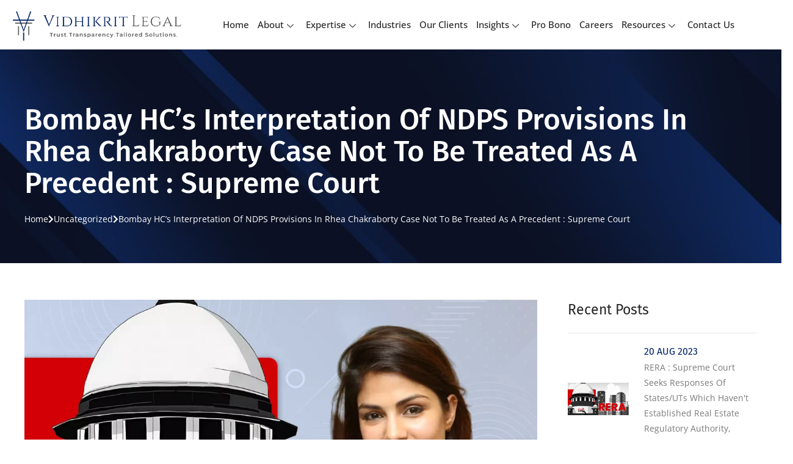

--- FILE ---
content_type: text/html; charset=UTF-8
request_url: https://www.vidhikritlegal.com/bombay-hcs-interpretation-of-ndps-provisions-in-rhea-chakraborty-case-not-to-be-treated-as-a-precedent-supreme-court/
body_size: 28427
content:
<!DOCTYPE html>
<html lang="en-US">
<head>
	<meta charset="UTF-8" />
	<meta name="viewport" content="width=device-width, initial-scale=1" />
	<link rel="profile" href="https://gmpg.org/xfn/11" />
	<link rel="pingback" href="https://www.vidhikritlegal.com/xmlrpc.php" />
	<title>Bombay HC&#8217;s Interpretation Of NDPS Provisions In Rhea Chakraborty Case Not To Be Treated As A Precedent : Supreme Court &#8211; Vidhikrit Legal</title>
<meta name='robots' content='max-image-preview:large' />
<link rel='dns-prefetch' href='//www.googletagmanager.com' />
<link rel="alternate" type="application/rss+xml" title="Vidhikrit Legal &raquo; Feed" href="https://www.vidhikritlegal.com/feed/" />
<link rel="alternate" type="application/rss+xml" title="Vidhikrit Legal &raquo; Comments Feed" href="https://www.vidhikritlegal.com/comments/feed/" />
<style>[consent-id]:not(.rcb-content-blocker):not([consent-transaction-complete]):not([consent-visual-use-parent^="children:"]):not([consent-confirm]){opacity:0!important;}
.rcb-content-blocker+.rcb-content-blocker-children-fallback~*{display:none!important;}</style><link rel="preload" href="https://www.vidhikritlegal.com/wp-content/0fcdac1d85a20361a8ed6a3ce80e67a7/dist/1355868100.js?ver=ebb33f508d1107f89ab32502327deb71" as="script" />
<link rel="preload" href="https://www.vidhikritlegal.com/wp-content/0fcdac1d85a20361a8ed6a3ce80e67a7/dist/934311407.js?ver=e345c9defaff8285d88a7428c7a6cfe0" as="script" />
<link rel="preload" href="https://www.vidhikritlegal.com/wp-content/plugins/real-cookie-banner/public/lib/animate.css/animate.min.css?ver=4.1.1" as="style" />
<script data-cfasync="false" defer src="https://www.vidhikritlegal.com/wp-content/0fcdac1d85a20361a8ed6a3ce80e67a7/dist/1355868100.js?ver=ebb33f508d1107f89ab32502327deb71" id="real-cookie-banner-vendor-real-cookie-banner-banner-js"></script>
<script type="application/json" data-skip-lazy-load="js-extra" data-skip-moving="true" data-no-defer nitro-exclude data-alt-type="application/ld+json" data-dont-merge data-wpmeteor-nooptimize="true" data-cfasync="false" id="a9494e9b2a7f6fd87f4c4c5945b296abd1-js-extra">{"slug":"real-cookie-banner","textDomain":"real-cookie-banner","version":"5.1.4","restUrl":"https:\/\/www.vidhikritlegal.com\/wp-json\/real-cookie-banner\/v1\/","restNamespace":"real-cookie-banner\/v1","restPathObfuscateOffset":"ee26a8143d467368","restRoot":"https:\/\/www.vidhikritlegal.com\/wp-json\/","restQuery":{"_v":"5.1.4","_locale":"user"},"restNonce":"33deb64248","restRecreateNonceEndpoint":"https:\/\/www.vidhikritlegal.com\/wp-admin\/admin-ajax.php?action=rest-nonce","publicUrl":"https:\/\/www.vidhikritlegal.com\/wp-content\/plugins\/real-cookie-banner\/public\/","chunkFolder":"dist","chunksLanguageFolder":"https:\/\/www.vidhikritlegal.com\/wp-content\/languages\/mo-cache\/real-cookie-banner\/","chunks":{},"others":{"customizeValuesBanner":"{\"layout\":{\"type\":\"dialog\",\"maxHeightEnabled\":false,\"maxHeight\":740,\"dialogMaxWidth\":775,\"dialogPosition\":\"middleCenter\",\"dialogMargin\":[0,0,0,0],\"bannerPosition\":\"bottom\",\"bannerMaxWidth\":900,\"dialogBorderRadius\":3,\"borderRadius\":50,\"animationIn\":\"slideInUp\",\"animationInDuration\":500,\"animationInOnlyMobile\":true,\"animationOut\":\"none\",\"animationOutDuration\":500,\"animationOutOnlyMobile\":true,\"overlay\":true,\"overlayBg\":\"#000000\",\"overlayBgAlpha\":38,\"overlayBlur\":2},\"decision\":{\"acceptAll\":\"button\",\"acceptEssentials\":\"hide\",\"showCloseIcon\":false,\"acceptIndividual\":\"hide\",\"buttonOrder\":\"all,essential,save,individual\",\"showGroups\":false,\"groupsFirstView\":false,\"saveButton\":\"always\"},\"design\":{\"bg\":\"#ffffff\",\"textAlign\":\"left\",\"linkTextDecoration\":\"underline\",\"borderWidth\":0,\"borderColor\":\"#ffffff\",\"fontSize\":12,\"fontColor\":\"#2b2b2b\",\"fontInheritFamily\":true,\"fontFamily\":\"Arial, Helvetica, sans-serif\",\"fontWeight\":\"normal\",\"boxShadowEnabled\":true,\"boxShadowOffsetX\":0,\"boxShadowOffsetY\":5,\"boxShadowBlurRadius\":17,\"boxShadowSpreadRadius\":0,\"boxShadowColor\":\"#000000\",\"boxShadowColorAlpha\":20},\"headerDesign\":{\"inheritBg\":true,\"bg\":\"#f4f4f4\",\"inheritTextAlign\":false,\"textAlign\":\"center\",\"padding\":[17,20,15,20],\"logo\":\"https:\\\/\\\/www.vidhikritlegal.com\\\/wp-content\\\/uploads\\\/2023\\\/05\\\/Vidhikrit-Legal-logo-TRANSPARENT-3.png\",\"logoRetina\":\"\",\"logoMaxHeight\":84,\"logoPosition\":\"left\",\"logoMargin\":[0,15,0,15],\"fontSize\":20,\"fontColor\":\"#2b2b2b\",\"fontInheritFamily\":true,\"fontFamily\":\"Arial, Helvetica, sans-serif\",\"fontWeight\":\"normal\",\"borderWidth\":2,\"borderColor\":\"#e2e2e2\",\"logoFitDim\":[360.3572815533981,84]},\"bodyDesign\":{\"padding\":[15,20,5,20],\"descriptionInheritFontSize\":true,\"descriptionFontSize\":13,\"dottedGroupsInheritFontSize\":true,\"dottedGroupsFontSize\":13,\"dottedGroupsBulletColor\":\"#15779b\",\"teachingsInheritTextAlign\":true,\"teachingsTextAlign\":\"center\",\"teachingsSeparatorActive\":true,\"teachingsSeparatorWidth\":1,\"teachingsSeparatorHeight\":1,\"teachingsSeparatorColor\":\"#4e5900\",\"teachingsInheritFontSize\":false,\"teachingsFontSize\":12,\"teachingsInheritFontColor\":false,\"teachingsFontColor\":\"#7c7c7c\",\"accordionMargin\":[10,0,5,0],\"accordionPadding\":[5,10,5,10],\"accordionArrowType\":\"outlined\",\"accordionArrowColor\":\"#15779b\",\"accordionBg\":\"#ffffff\",\"accordionActiveBg\":\"#f9f9f9\",\"accordionHoverBg\":\"#efefef\",\"accordionBorderWidth\":1,\"accordionBorderColor\":\"#efefef\",\"accordionTitleFontSize\":12,\"accordionTitleFontColor\":\"#2b2b2b\",\"accordionTitleFontWeight\":\"normal\",\"accordionDescriptionMargin\":[5,0,0,0],\"accordionDescriptionFontSize\":12,\"accordionDescriptionFontColor\":\"#757575\",\"accordionDescriptionFontWeight\":\"normal\",\"acceptAllOneRowLayout\":false,\"acceptAllPadding\":[10,10,10,10],\"acceptAllBg\":\"#002366\",\"acceptAllTextAlign\":\"center\",\"acceptAllFontSize\":18,\"acceptAllFontColor\":\"#ffffff\",\"acceptAllFontWeight\":\"normal\",\"acceptAllBorderWidth\":0,\"acceptAllBorderColor\":\"#000000\",\"acceptAllHoverBg\":\"#002366\",\"acceptAllHoverFontColor\":\"#ffffff\",\"acceptAllHoverBorderColor\":\"#000000\",\"acceptEssentialsUseAcceptAll\":true,\"acceptEssentialsButtonType\":\"\",\"acceptEssentialsPadding\":[10,10,10,10],\"acceptEssentialsBg\":\"#efefef\",\"acceptEssentialsTextAlign\":\"center\",\"acceptEssentialsFontSize\":18,\"acceptEssentialsFontColor\":\"#0a0a0a\",\"acceptEssentialsFontWeight\":\"normal\",\"acceptEssentialsBorderWidth\":0,\"acceptEssentialsBorderColor\":\"#000000\",\"acceptEssentialsHoverBg\":\"#e8e8e8\",\"acceptEssentialsHoverFontColor\":\"#000000\",\"acceptEssentialsHoverBorderColor\":\"#000000\",\"acceptIndividualPadding\":[5,5,5,5],\"acceptIndividualBg\":\"#ffffff\",\"acceptIndividualTextAlign\":\"center\",\"acceptIndividualFontSize\":15,\"acceptIndividualFontColor\":\"#15779b\",\"acceptIndividualFontWeight\":\"normal\",\"acceptIndividualBorderWidth\":0,\"acceptIndividualBorderColor\":\"#000000\",\"acceptIndividualHoverBg\":\"#ffffff\",\"acceptIndividualHoverFontColor\":\"#11607d\",\"acceptIndividualHoverBorderColor\":\"#000000\"},\"footerDesign\":{\"poweredByLink\":true,\"inheritBg\":false,\"bg\":\"#fcfcfc\",\"inheritTextAlign\":true,\"textAlign\":\"center\",\"padding\":[10,20,1,20],\"fontSize\":14,\"fontColor\":\"#ffffff\",\"fontInheritFamily\":true,\"fontFamily\":\"Arial, Helvetica, sans-serif\",\"fontWeight\":\"normal\",\"hoverFontColor\":\"#ffffff\",\"borderWidth\":1,\"borderColor\":\"#efefef\",\"languageSwitcher\":\"flags\"},\"texts\":{\"headline\":\"\",\"description\":\"<strong>ACKNOWLEDGEMENT<\\\/strong><br \\\/><br \\\/>By clicking the \\\"I AGREE\\\" button below, I acknowledge that I am seeking information about Vidhikrit Legal solely for my personal use. I understand that Vidhikrit Legal and its members have not engaged in any form of solicitation, advertising, communication, or inducement to establish an attorney-client relationship through this website. I have also read and understood the DISCLAIMER and Privacy Policy provided below.<br \\\/><br \\\/><strong>DISCLAIMER<\\\/strong><br \\\/><br \\\/>This website (www.vidhikritlegal.com) is intended for informational purposes only and is not guaranteed to be entirely accurate or complete. Vidhikrit Legal disclaims all liability for any loss or damage caused by errors or omissions in the information presented on this website, whether resulting from negligence, accident, or any other cause. Any information obtained or downloaded from this website is solely at the user's discretion and does not create an attorney-client relationship. The content on this website should not be considered legal advice or a substitute for legal advice. All material and information on this website, except statutory enactments and judicial precedents, are the property of Vidhikrit Legal and may not be used without their express written\\u00a0consent.\",\"acceptAll\":\"I AGREE\",\"acceptEssentials\":\"Continue without consent\",\"acceptIndividual\":\"Set privacy settings individually\",\"poweredBy\":\"2\",\"dataProcessingInUnsafeCountries\":\"Some services process personal data in unsecure third countries. By consenting to the use of these services, you also consent to the processing of your data in these unsecure third countries in accordance with Art. 49 (1) lit. a GDPR. This involves risks that your data will be processed by authorities for control and monitoring purposes, perhaps without the possibility of a legal recourse.\",\"ageNoticeBanner\":\"\",\"ageNoticeBlocker\":\"\",\"listServicesNotice\":\"By accepting all services, you allow {{services}} to be loaded. These services are divided into groups {{serviceGroups}} according to their purpose (belonging marked with superscript numbers).\",\"listServicesLegitimateInterestNotice\":\"In addition, {{services}} are loaded based on a legitimate interest.\",\"consentForwardingExternalHosts\":\"Your consent is also applicable on {{websites}}.\",\"blockerHeadline\":\"{{name}} blocked due to privacy settings\",\"blockerLinkShowMissing\":\"Show all services you still need to agree to\",\"blockerLoadButton\":\"Accept required services and load content\",\"blockerAcceptInfo\":\"Loading the blocked content will adjust your privacy settings. Content from this service will not be blocked in the future. You have the right to revoke or change your decision at any time.\",\"stickyHistory\":\"Privacy settings history\",\"stickyRevoke\":\"Revoke consents\",\"stickyRevokeSuccessMessage\":\"You have successfully revoked consent for services with its cookies and personal data processing. The page will be reloaded now!\",\"stickyChange\":\"Change privacy settings\"},\"individualLayout\":{\"inheritDialogMaxWidth\":false,\"dialogMaxWidth\":970,\"inheritBannerMaxWidth\":true,\"bannerMaxWidth\":1980,\"descriptionTextAlign\":\"left\"},\"group\":{\"checkboxBg\":\"#f0f0f0\",\"checkboxBorderWidth\":1,\"checkboxBorderColor\":\"#d2d2d2\",\"checkboxActiveColor\":\"#ffffff\",\"checkboxActiveBg\":\"#15779b\",\"checkboxActiveBorderColor\":\"#11607d\",\"groupInheritBg\":true,\"groupBg\":\"#f4f4f4\",\"groupPadding\":[15,15,15,15],\"groupSpacing\":10,\"groupBorderRadius\":5,\"groupBorderWidth\":1,\"groupBorderColor\":\"#f4f4f4\",\"headlineFontSize\":16,\"headlineFontWeight\":\"normal\",\"headlineFontColor\":\"#2b2b2b\",\"descriptionFontSize\":14,\"descriptionFontColor\":\"#7c7c7c\",\"linkColor\":\"#7c7c7c\",\"linkHoverColor\":\"#2b2b2b\",\"detailsHideLessRelevant\":true},\"saveButton\":{\"useAcceptAll\":true,\"type\":\"button\",\"padding\":[10,10,10,10],\"bg\":\"#efefef\",\"textAlign\":\"center\",\"fontSize\":18,\"fontColor\":\"#0a0a0a\",\"fontWeight\":\"normal\",\"borderWidth\":0,\"borderColor\":\"#000000\",\"hoverBg\":\"#e8e8e8\",\"hoverFontColor\":\"#000000\",\"hoverBorderColor\":\"#000000\"},\"individualTexts\":{\"headline\":\"Individual privacy preferences\",\"description\":\"We use cookies and similar technologies on our website and process your personal data (e.g. IP address), for example, to personalize content and ads, to integrate media from third-party providers or to analyze traffic on our website. Data processing may also happen as a result of cookies being set. We share this data with third parties that we name in the privacy settings.<br \\\/><br \\\/>The data processing may take place with your consent or on the basis of a legitimate interest, which you can object to in the privacy settings. You have the right not to consent and to change or revoke your consent at a later time. For more information on the use of your data, please visit our {{privacyPolicy}}privacy policy{{\\\/privacyPolicy}}.<br \\\/><br \\\/>Below you will find an overview of all services used by this website. You can view detailed information about each service and agree to them individually or exercise your right to object.\",\"save\":\"Save custom choices\",\"showMore\":\"Show service information\",\"hideMore\":\"Hide service information\",\"postamble\":\"\"},\"mobile\":{\"enabled\":true,\"maxHeight\":400,\"hideHeader\":false,\"alignment\":\"bottom\",\"scalePercent\":90,\"scalePercentVertical\":-50},\"sticky\":{\"enabled\":false,\"animationsEnabled\":true,\"alignment\":\"left\",\"bubbleBorderRadius\":50,\"icon\":\"fingerprint\",\"iconCustom\":\"\",\"iconCustomRetina\":\"\",\"iconSize\":30,\"iconColor\":\"#ffffff\",\"bubbleMargin\":[10,20,20,20],\"bubblePadding\":15,\"bubbleBg\":\"#15779b\",\"bubbleBorderWidth\":0,\"bubbleBorderColor\":\"#10556f\",\"boxShadowEnabled\":true,\"boxShadowOffsetX\":0,\"boxShadowOffsetY\":2,\"boxShadowBlurRadius\":5,\"boxShadowSpreadRadius\":1,\"boxShadowColor\":\"#105b77\",\"boxShadowColorAlpha\":40,\"bubbleHoverBg\":\"#ffffff\",\"bubbleHoverBorderColor\":\"#000000\",\"hoverIconColor\":\"#000000\",\"hoverIconCustom\":\"\",\"hoverIconCustomRetina\":\"\",\"menuFontSize\":16,\"menuBorderRadius\":5,\"menuItemSpacing\":10,\"menuItemPadding\":[5,10,5,10]},\"customCss\":{\"css\":\"\",\"antiAdBlocker\":\"y\"}}","isPro":false,"showProHints":false,"proUrl":"https:\/\/devowl.io\/go\/real-cookie-banner?source=rcb-lite","showLiteNotice":true,"frontend":{"groups":"[{\"id\":119,\"name\":\"Essential\",\"slug\":\"essential\",\"description\":\"Essential services are required for the basic functionality of the website. They only contain technically necessary services. These services cannot be objected to.\",\"isEssential\":true,\"isDefault\":true,\"items\":[{\"id\":7685,\"name\":\"Real Cookie Banner\",\"purpose\":\"Real Cookie Banner asks website visitors for consent to set cookies and process personal data. For this purpose, a UUID (pseudonymous identification of the user) is assigned to each website visitor, which is valid until the cookie expires to store the consent. Cookies are used to test whether cookies can be set, to store reference to documented consent, to store which services from which service groups the visitor has consented to, and, if consent is obtained under the Transparency & Consent Framework (TCF), to store consent in TCF partners, purposes, special purposes, features and special features. As part of the obligation to disclose according to GDPR, the collected consent is fully documented. This includes, in addition to the services and service groups to which the visitor has consented, and if consent is obtained according to the TCF standard, to which TCF partners, purposes and features the visitor has consented, all cookie banner settings at the time of consent as well as the technical circumstances (e.g. size of the displayed area at the time of consent) and the user interactions (e.g. clicking on buttons) that led to consent. Consent is collected once per language.\",\"providerContact\":{\"phone\":\"\",\"email\":\"\",\"link\":\"\"},\"isProviderCurrentWebsite\":false,\"provider\":\"Agarwal Law Partners\",\"uniqueName\":\"real-cookie-banner\",\"isEmbeddingOnlyExternalResources\":false,\"legalBasis\":\"legal-requirement\",\"dataProcessingInCountries\":[],\"dataProcessingInCountriesSpecialTreatments\":[],\"technicalDefinitions\":[{\"type\":\"http\",\"name\":\"real_cookie_banner*\",\"host\":\".vidhikritlegal.com\",\"duration\":1,\"durationUnit\":\"d\",\"isSessionDuration\":false,\"purpose\":\"Unique identifier for the consent, but not for the website visitor. Revision hash for settings of cookie banner (texts, colors, features, service groups, services, content blockers etc.). IDs for consented services and service groups.\"},{\"type\":\"http\",\"name\":\"real_cookie_banner*-tcf\",\"host\":\".vidhikritlegal.com\",\"duration\":1,\"durationUnit\":\"d\",\"isSessionDuration\":false,\"purpose\":\"Consents collected under TCF stored in TC String format, including TCF vendors, purposes, special purposes, features, and special features.\"},{\"type\":\"http\",\"name\":\"real_cookie_banner*-gcm\",\"host\":\".vidhikritlegal.com\",\"duration\":1,\"durationUnit\":\"d\",\"isSessionDuration\":false,\"purpose\":\"Consents into consent types (purposes)  collected under Google Consent Mode stored for all Google Consent Mode compatible services.\"},{\"type\":\"http\",\"name\":\"real_cookie_banner-test\",\"host\":\".vidhikritlegal.com\",\"duration\":1,\"durationUnit\":\"d\",\"isSessionDuration\":false,\"purpose\":\"Cookie set to test HTTP cookie functionality. Deleted immediately after test.\"},{\"type\":\"local\",\"name\":\"real_cookie_banner*\",\"host\":\"https:\\\/\\\/www.vidhikritlegal.com\",\"duration\":1,\"durationUnit\":\"d\",\"isSessionDuration\":false,\"purpose\":\"Unique identifier for the consent, but not for the website visitor. Revision hash for settings of cookie banner (texts, colors, features, service groups, services, content blockers etc.). IDs for consented services and service groups. Is only stored until consent is documented on the website server.\"},{\"type\":\"local\",\"name\":\"real_cookie_banner*-tcf\",\"host\":\"https:\\\/\\\/www.vidhikritlegal.com\",\"duration\":1,\"durationUnit\":\"d\",\"isSessionDuration\":false,\"purpose\":\"Consents collected under TCF stored in TC String format, including TCF vendors, purposes, special purposes, features, and special features. Is only stored until consent is documented on the website server.\"},{\"type\":\"local\",\"name\":\"real_cookie_banner*-gcm\",\"host\":\"https:\\\/\\\/www.vidhikritlegal.com\",\"duration\":1,\"durationUnit\":\"d\",\"isSessionDuration\":false,\"purpose\":\"Consents collected under Google Consent Mode stored in consent types (purposes) for all Google Consent Mode compatible services. Is only stored until consent is documented on the website server.\"},{\"type\":\"local\",\"name\":\"real_cookie_banner-consent-queue*\",\"host\":\"https:\\\/\\\/www.vidhikritlegal.com\",\"duration\":1,\"durationUnit\":\"d\",\"isSessionDuration\":false,\"purpose\":\"Local caching of selection in cookie banner until server documents consent; documentation periodic or at page switches attempted if server is unavailable or overloaded.\"}],\"codeDynamics\":[],\"providerPrivacyPolicyUrl\":\"\",\"providerLegalNoticeUrl\":\"\",\"tagManagerOptInEventName\":\"\",\"tagManagerOptOutEventName\":\"\",\"googleConsentModeConsentTypes\":[],\"executePriority\":10,\"codeOptIn\":\"\",\"executeCodeOptInWhenNoTagManagerConsentIsGiven\":false,\"codeOptOut\":\"\",\"executeCodeOptOutWhenNoTagManagerConsentIsGiven\":false,\"deleteTechnicalDefinitionsAfterOptOut\":false,\"codeOnPageLoad\":\"\",\"presetId\":\"real-cookie-banner\"}]}]","links":[],"websiteOperator":{"address":"Vidhikrit Legal","country":"","contactEmail":"base64-encoded:Z2hvc3RsaW5lLmxlZ2FsQGdtYWlsLmNvbQ==","contactPhone":"","contactFormUrl":false},"blocker":[],"languageSwitcher":[],"predefinedDataProcessingInSafeCountriesLists":{"GDPR":["AT","BE","BG","HR","CY","CZ","DK","EE","FI","FR","DE","GR","HU","IE","IS","IT","LI","LV","LT","LU","MT","NL","NO","PL","PT","RO","SK","SI","ES","SE"],"DSG":["CH"],"GDPR+DSG":[],"ADEQUACY_EU":["AD","AR","CA","FO","GG","IL","IM","JP","JE","NZ","KR","CH","GB","UY","US"],"ADEQUACY_CH":["DE","AD","AR","AT","BE","BG","CA","CY","HR","DK","ES","EE","FI","FR","GI","GR","GG","HU","IM","FO","IE","IS","IL","IT","JE","LV","LI","LT","LU","MT","MC","NO","NZ","NL","PL","PT","CZ","RO","GB","SK","SI","SE","UY","US"]},"decisionCookieName":"real_cookie_banner-v:2_blog:1_path:53bf5af","revisionHash":"d5d92b0fedbb47cbf533a622742ecb6a","territorialLegalBasis":["gdpr-eprivacy"],"setCookiesViaManager":"none","isRespectDoNotTrack":false,"failedConsentDocumentationHandling":"essentials","isAcceptAllForBots":true,"isDataProcessingInUnsafeCountries":false,"isAgeNotice":true,"ageNoticeAgeLimit":16,"isListServicesNotice":true,"isBannerLessConsent":false,"isTcf":false,"isGcm":false,"isGcmListPurposes":false,"hasLazyData":false},"anonymousContentUrl":"https:\/\/www.vidhikritlegal.com\/wp-content\/0fcdac1d85a20361a8ed6a3ce80e67a7\/dist\/","anonymousHash":"0fcdac1d85a20361a8ed6a3ce80e67a7","hasDynamicPreDecisions":false,"isLicensed":true,"isDevLicense":false,"multilingualSkipHTMLForTag":"","isCurrentlyInTranslationEditorPreview":false,"defaultLanguage":"","currentLanguage":"","activeLanguages":[],"context":"","iso3166OneAlpha2":{"AF":"Afghanistan","AX":"Aland Islands","AL":"Albania","DZ":"Algeria","AS":"American Samoa","AD":"Andorra","AO":"Angola","AI":"Anguilla","AQ":"Antarctica","AG":"Antigua And Barbuda","AR":"Argentina","AM":"Armenia","AW":"Aruba","AU":"Australia","AT":"Austria","AZ":"Azerbaijan","BS":"Bahamas","BH":"Bahrain","BD":"Bangladesh","BB":"Barbados","BY":"Belarus","BE":"Belgium","BZ":"Belize","BJ":"Benin","BM":"Bermuda","BT":"Bhutan","BO":"Bolivia","BA":"Bosnia And Herzegovina","BW":"Botswana","BV":"Bouvet Island","BR":"Brazil","IO":"British Indian Ocean Territory","BN":"Brunei Darussalam","BG":"Bulgaria","BF":"Burkina Faso","BI":"Burundi","KH":"Cambodia","CM":"Cameroon","CA":"Canada","CV":"Cape Verde","KY":"Cayman Islands","CF":"Central African Republic","TD":"Chad","CL":"Chile","CN":"China","CX":"Christmas Island","CC":"Cocos (Keeling) Islands","CO":"Colombia","KM":"Comoros","CG":"Congo","CD":"Congo, Democratic Republic","CK":"Cook Islands","CR":"Costa Rica","CI":"Cote D'Ivoire","HR":"Croatia","CU":"Cuba","CY":"Cyprus","CZ":"Czech Republic","DK":"Denmark","DJ":"Djibouti","DM":"Dominica","DO":"Dominican Republic","EC":"Ecuador","EG":"Egypt","SV":"El Salvador","GQ":"Equatorial Guinea","ER":"Eritrea","EE":"Estonia","ET":"Ethiopia","FK":"Falkland Islands (Malvinas)","FO":"Faroe Islands","FM":"Federated States Of Micronesia","FJ":"Fiji","FI":"Finland","FR":"France","GF":"French Guiana","PF":"French Polynesia","TF":"French Southern and Antarctic Lands","GA":"Gabon","GM":"Gambia","GE":"Georgia","DE":"Germany","GH":"Ghana","GI":"Gibraltar","GR":"Greece","GL":"Greenland","GD":"Grenada","GP":"Guadeloupe","GU":"Guam","GT":"Guatemala","GG":"Guernsey","GN":"Guinea","GW":"Guinea-Bissau","GY":"Guyana","HT":"Haiti","HM":"Heard Island & Mcdonald Islands","VA":"Holy See (Vatican City State)","HN":"Honduras","HK":"Hong Kong","HU":"Hungary","IS":"Iceland","IN":"India","ID":"Indonesia","IR":"Iran, Islamic Republic Of","IQ":"Iraq","IE":"Ireland","IM":"Isle Of Man","IL":"Israel","IT":"Italy","JM":"Jamaica","JP":"Japan","JE":"Jersey","JO":"Jordan","KZ":"Kazakhstan","KE":"Kenya","KI":"Kiribati","KR":"Korea","KW":"Kuwait","KG":"Kyrgyzstan","LA":"Lao People's Democratic Republic","LV":"Latvia","LB":"Lebanon","LS":"Lesotho","LR":"Liberia","LY":"Libyan Arab Jamahiriya","LI":"Liechtenstein","LT":"Lithuania","LU":"Luxembourg","MO":"Macao","MK":"Macedonia","MG":"Madagascar","MW":"Malawi","MY":"Malaysia","MV":"Maldives","ML":"Mali","MT":"Malta","MH":"Marshall Islands","MQ":"Martinique","MR":"Mauritania","MU":"Mauritius","YT":"Mayotte","MX":"Mexico","MD":"Moldova","MC":"Monaco","MN":"Mongolia","ME":"Montenegro","MS":"Montserrat","MA":"Morocco","MZ":"Mozambique","MM":"Myanmar","NA":"Namibia","NR":"Nauru","NP":"Nepal","NL":"Netherlands","AN":"Netherlands Antilles","NC":"New Caledonia","NZ":"New Zealand","NI":"Nicaragua","NE":"Niger","NG":"Nigeria","NU":"Niue","NF":"Norfolk Island","KP":"North Korea","MP":"Northern Mariana Islands","NO":"Norway","OM":"Oman","PK":"Pakistan","PW":"Palau","PS":"Palestinian Territory, Occupied","PA":"Panama","PG":"Papua New Guinea","PY":"Paraguay","PE":"Peru","PH":"Philippines","PN":"Pitcairn","PL":"Poland","PT":"Portugal","PR":"Puerto Rico","QA":"Qatar","RE":"Reunion","RO":"Romania","RU":"Russian Federation","RW":"Rwanda","BL":"Saint Barthelemy","SH":"Saint Helena","KN":"Saint Kitts And Nevis","LC":"Saint Lucia","MF":"Saint Martin","PM":"Saint Pierre And Miquelon","VC":"Saint Vincent And Grenadines","WS":"Samoa","SM":"San Marino","ST":"Sao Tome And Principe","SA":"Saudi Arabia","SN":"Senegal","RS":"Serbia","SC":"Seychelles","SL":"Sierra Leone","SG":"Singapore","SK":"Slovakia","SI":"Slovenia","SB":"Solomon Islands","SO":"Somalia","ZA":"South Africa","GS":"South Georgia And Sandwich Isl.","ES":"Spain","LK":"Sri Lanka","SD":"Sudan","SR":"Suriname","SJ":"Svalbard And Jan Mayen","SZ":"Swaziland","SE":"Sweden","CH":"Switzerland","SY":"Syrian Arab Republic","TW":"Taiwan","TJ":"Tajikistan","TZ":"Tanzania","TH":"Thailand","TL":"Timor-Leste","TG":"Togo","TK":"Tokelau","TO":"Tonga","TT":"Trinidad And Tobago","TN":"Tunisia","TR":"Turkey","TM":"Turkmenistan","TC":"Turks And Caicos Islands","TV":"Tuvalu","UG":"Uganda","UA":"Ukraine","AE":"United Arab Emirates","GB":"United Kingdom","US":"United States","UM":"United States Outlying Islands","UY":"Uruguay","UZ":"Uzbekistan","VU":"Vanuatu","VE":"Venezuela","VN":"Vietnam","VG":"Virgin Islands, British","VI":"Virgin Islands, U.S.","WF":"Wallis And Futuna","EH":"Western Sahara","YE":"Yemen","ZM":"Zambia","ZW":"Zimbabwe"},"visualParentSelectors":{".et_pb_video_box":1,".et_pb_video_slider:has(>.et_pb_slider_carousel %s)":"self",".ast-oembed-container":1,".wpb_video_wrapper":1,".gdlr-core-pbf-background-wrap":1},"isPreventPreDecision":false,"isInvalidateImplicitUserConsent":false,"dependantVisibilityContainers":["[role=\"tabpanel\"]",".eael-tab-content-item",".wpcs_content_inner",".op3-contenttoggleitem-content",".op3-popoverlay-content",".pum-overlay","[data-elementor-type=\"popup\"]",".wp-block-ub-content-toggle-accordion-content-wrap",".w-popup-wrap",".oxy-lightbox_inner[data-inner-content=true]",".oxy-pro-accordion_body",".oxy-tab-content",".kt-accordion-panel",".vc_tta-panel-body",".mfp-hide","div[id^=\"tve_thrive_lightbox_\"]",".brxe-xpromodalnestable",".evcal_eventcard",".divioverlay"],"disableDeduplicateExceptions":[".et_pb_video_slider"],"bannerDesignVersion":12,"bannerI18n":{"showMore":"Show more","hideMore":"Hide","showLessRelevantDetails":"Show more details (%s)","hideLessRelevantDetails":"Hide more details (%s)","other":"Other","legalBasis":{"label":"Use on legal basis of","consentPersonalData":"Consent for processing personal data","consentStorage":"Consent for storing or accessing information on the terminal equipment of the user","legitimateInterestPersonalData":"Legitimate interest for the processing of personal data","legitimateInterestStorage":"Provision of explicitly requested digital service for storing or accessing information on the terminal equipment of the user","legalRequirementPersonalData":"Compliance with a legal obligation for processing of personal data"},"territorialLegalBasisArticles":{"gdpr-eprivacy":{"dataProcessingInUnsafeCountries":"Art. 49 (1) (a) GDPR"},"dsg-switzerland":{"dataProcessingInUnsafeCountries":"Art. 17 (1) (a) DSG (Switzerland)"}},"legitimateInterest":"Legitimate interest","consent":"Consent","crawlerLinkAlert":"We have recognized that you are a crawler\/bot. Only natural persons must consent to cookies and processing of personal data. Therefore, the link has no function for you.","technicalCookieDefinitions":"Technical cookie definitions","technicalCookieName":"Technical cookie name","usesCookies":"Uses cookies","cookieRefresh":"Cookie refresh","usesNonCookieAccess":"Uses cookie-like information (LocalStorage, SessionStorage, IndexDB, etc.)","host":"Host","duration":"Duration","noExpiration":"No expiration","type":"Type","purpose":"Purpose","purposes":"Purposes","headerTitlePrivacyPolicyHistory":"History of your privacy settings","skipToConsentChoices":"Skip to consent choices","historyLabel":"Show consent from","historyItemLoadError":"Reading the consent has failed. Please try again later!","historySelectNone":"Not yet consented to","provider":"Provider","providerContactPhone":"Phone","providerContactEmail":"Email","providerContactLink":"Contact form","providerPrivacyPolicyUrl":"Privacy Policy","providerLegalNoticeUrl":"Legal notice","nonStandard":"Non-standardized data processing","nonStandardDesc":"Some services set cookies and\/or process personal data without complying with consent communication standards. These services are divided into several groups. So-called \"essential services\" are used based on legitimate interest and cannot be opted out (an objection may have to be made by email or letter in accordance with the privacy policy), while all other services are used only after consent has been given.","dataProcessingInThirdCountries":"Data processing in third countries","safetyMechanisms":{"label":"Safety mechanisms for data transmission","standardContractualClauses":"Standard contractual clauses","adequacyDecision":"Adequacy decision","eu":"EU","switzerland":"Switzerland","bindingCorporateRules":"Binding corporate rules","contractualGuaranteeSccSubprocessors":"Contractual guarantee for standard contractual clauses with sub-processors"},"durationUnit":{"n1":{"s":"second","m":"minute","h":"hour","d":"day","mo":"month","y":"year"},"nx":{"s":"seconds","m":"minutes","h":"hours","d":"days","mo":"months","y":"years"}},"close":"Close","closeWithoutSaving":"Close without saving","yes":"Yes","no":"No","unknown":"Unknown","none":"None","noLicense":"No license activated - not for production use!","devLicense":"Product license not for production use!","devLicenseLearnMore":"Learn more","devLicenseLink":"https:\/\/devowl.io\/knowledge-base\/license-installation-type\/","andSeparator":" and ","deprecated":{"appropriateSafeguard":"Appropriate safeguard","dataProcessingInUnsafeCountries":"Data processing in unsafe third countries","legalRequirement":"Compliance with a legal obligation"}},"pageRequestUuid4":"ad6cd4439-2230-4cca-b402-193124f30aa8","pageByIdUrl":"https:\/\/www.vidhikritlegal.com?page_id","pluginUrl":"https:\/\/devowl.io\/wordpress-real-cookie-banner\/"}}</script>
<script data-skip-lazy-load="js-extra" data-skip-moving="true" data-no-defer nitro-exclude data-alt-type="application/ld+json" data-dont-merge data-wpmeteor-nooptimize="true" data-cfasync="false" id="a9494e9b2a7f6fd87f4c4c5945b296abd2-js-extra">
(()=>{var x=function (a,b){return-1<["codeOptIn","codeOptOut","codeOnPageLoad","contactEmail"].indexOf(a)&&"string"==typeof b&&b.startsWith("base64-encoded:")?window.atob(b.substr(15)):b},t=(e,t)=>new Proxy(e,{get:(e,n)=>{let r=Reflect.get(e,n);return n===t&&"string"==typeof r&&(r=JSON.parse(r,x),Reflect.set(e,n,r)),r}}),n=JSON.parse(document.getElementById("a9494e9b2a7f6fd87f4c4c5945b296abd1-js-extra").innerHTML,x);window.Proxy?n.others.frontend=t(n.others.frontend,"groups"):n.others.frontend.groups=JSON.parse(n.others.frontend.groups,x);window.Proxy?n.others=t(n.others,"customizeValuesBanner"):n.others.customizeValuesBanner=JSON.parse(n.others.customizeValuesBanner,x);;window.realCookieBanner=n})();
</script><script data-cfasync="false" id="real-cookie-banner-banner-js-before">
((a,b)=>{a[b]||(a[b]={unblockSync:()=>undefined},["consentSync"].forEach(c=>a[b][c]=()=>({cookie:null,consentGiven:!1,cookieOptIn:!0})),["consent","consentAll","unblock"].forEach(c=>a[b][c]=(...d)=>new Promise(e=>a.addEventListener(b,()=>{a[b][c](...d).then(e)},{once:!0}))))})(window,"consentApi");
//# sourceURL=real-cookie-banner-banner-js-before
</script>
<script data-cfasync="false" defer src="https://www.vidhikritlegal.com/wp-content/0fcdac1d85a20361a8ed6a3ce80e67a7/dist/934311407.js?ver=e345c9defaff8285d88a7428c7a6cfe0" id="real-cookie-banner-banner-js"></script>
<link rel='stylesheet' id='animate-css-css' href='https://www.vidhikritlegal.com/wp-content/plugins/real-cookie-banner/public/lib/animate.css/animate.min.css?ver=4.1.1' media='all' />
<link rel="alternate" title="oEmbed (JSON)" type="application/json+oembed" href="https://www.vidhikritlegal.com/wp-json/oembed/1.0/embed?url=https%3A%2F%2Fwww.vidhikritlegal.com%2Fbombay-hcs-interpretation-of-ndps-provisions-in-rhea-chakraborty-case-not-to-be-treated-as-a-precedent-supreme-court%2F" />
<link rel="alternate" title="oEmbed (XML)" type="text/xml+oembed" href="https://www.vidhikritlegal.com/wp-json/oembed/1.0/embed?url=https%3A%2F%2Fwww.vidhikritlegal.com%2Fbombay-hcs-interpretation-of-ndps-provisions-in-rhea-chakraborty-case-not-to-be-treated-as-a-precedent-supreme-court%2F&#038;format=xml" />
<style id='wp-img-auto-sizes-contain-inline-css'>
img:is([sizes=auto i],[sizes^="auto," i]){contain-intrinsic-size:3000px 1500px}
/*# sourceURL=wp-img-auto-sizes-contain-inline-css */
</style>
<link rel='stylesheet' id='hfe-widgets-style-css' href='https://www.vidhikritlegal.com/wp-content/plugins/header-footer-elementor/inc/widgets-css/frontend.css?ver=2.3.0' media='all' />
<link rel='stylesheet' id='sina-morphing-anim-css' href='https://www.vidhikritlegal.com/wp-content/plugins/dethemekit-for-elementor/includes/ext/sina/assets/css/sina-morphing.min.css?ver=2.1.10' media='all' />
<link rel='stylesheet' id='de-scroll-animation-css-css' href='https://www.vidhikritlegal.com/wp-content/plugins/dethemekit-for-elementor/includes/ext/sina/assets/css/de-scroll-animation.css?ver=2.1.10' media='all' />
<link rel='stylesheet' id='de-reveal-animation-css-css' href='https://www.vidhikritlegal.com/wp-content/plugins/dethemekit-for-elementor/includes/ext/sina/assets/css/de-reveal-animation.css?ver=2.1.10' media='all' />
<link rel='stylesheet' id='de-curtain-animation-revealer-css' href='https://www.vidhikritlegal.com/wp-content/plugins/dethemekit-for-elementor/includes/ext/sina/assets/css/revealer.css?ver=2.1.10' media='all' />
<link rel='stylesheet' id='de-reveal-curtain-animation-css-css' href='https://www.vidhikritlegal.com/wp-content/plugins/dethemekit-for-elementor/includes/ext/sina/assets/css/de-reveal-curtain-animation.css?ver=2.1.10' media='all' />
<link rel='stylesheet' id='de-reveal-letter-decolines-css-css' href='https://www.vidhikritlegal.com/wp-content/plugins/dethemekit-for-elementor/includes/ext/sina/assets/css/letter/decolines.css?ver=2.1.10' media='all' />
<link rel='stylesheet' id='de-reveal-letter-normalize-css-css' href='https://www.vidhikritlegal.com/wp-content/plugins/dethemekit-for-elementor/includes/ext/sina/assets/css/letter/normalize.css?ver=2.1.10' media='all' />
<link rel='stylesheet' id='de-reveal-letter-lettereffect-css-css' href='https://www.vidhikritlegal.com/wp-content/plugins/dethemekit-for-elementor/includes/ext/sina/assets/css/letter/lettereffect.css?ver=2.1.10' media='all' />
<link rel='stylesheet' id='de-reveal-letter-pater-css-css' href='https://www.vidhikritlegal.com/wp-content/plugins/dethemekit-for-elementor/includes/ext/sina/assets/css/letter/pater.css?ver=2.1.10' media='all' />
<link rel='stylesheet' id='de-staggering-animate-css' href='https://www.vidhikritlegal.com/wp-content/plugins/dethemekit-for-elementor/includes/ext/sina/assets/css/de_staggering/animate.css?ver=2.1.10' media='all' />
<link rel='stylesheet' id='de-staggering-css-css' href='https://www.vidhikritlegal.com/wp-content/plugins/dethemekit-for-elementor/includes/ext/sina/assets/css/de_staggering/de-staggering.css?ver=2.1.10' media='all' />
<link rel='stylesheet' id='premium-addons-css' href='https://www.vidhikritlegal.com/wp-content/plugins/premium-addons-for-elementor/assets/frontend/min-css/premium-addons.min.css?ver=4.11.6' media='all' />
<style id='wp-emoji-styles-inline-css'>

	img.wp-smiley, img.emoji {
		display: inline !important;
		border: none !important;
		box-shadow: none !important;
		height: 1em !important;
		width: 1em !important;
		margin: 0 0.07em !important;
		vertical-align: -0.1em !important;
		background: none !important;
		padding: 0 !important;
	}
/*# sourceURL=wp-emoji-styles-inline-css */
</style>
<style id='classic-theme-styles-inline-css'>
/*! This file is auto-generated */
.wp-block-button__link{color:#fff;background-color:#32373c;border-radius:9999px;box-shadow:none;text-decoration:none;padding:calc(.667em + 2px) calc(1.333em + 2px);font-size:1.125em}.wp-block-file__button{background:#32373c;color:#fff;text-decoration:none}
/*# sourceURL=/wp-includes/css/classic-themes.min.css */
</style>
<link rel='stylesheet' id='hfe-style-css' href='https://www.vidhikritlegal.com/wp-content/plugins/header-footer-elementor/assets/css/header-footer-elementor.css?ver=2.3.0' media='all' />
<link rel='stylesheet' id='elementor-icons-css' href='https://www.vidhikritlegal.com/wp-content/plugins/elementor/assets/lib/eicons/css/elementor-icons.min.css?ver=5.36.0' media='all' />
<link rel='stylesheet' id='elementor-frontend-css' href='https://www.vidhikritlegal.com/wp-content/plugins/elementor/assets/css/frontend.min.css?ver=3.28.4' media='all' />
<link rel='stylesheet' id='elementor-post-8395-css' href='https://www.vidhikritlegal.com/wp-content/uploads/elementor/css/post-8395.css?ver=1746328805' media='all' />
<link rel='stylesheet' id='de-sticky-frontend-css' href='https://www.vidhikritlegal.com/wp-content/plugins/dethemekit-for-elementor/assets/css/de-sticky-frontend.css?ver=2.1.10' media='all' />
<link rel='stylesheet' id='de-product-display-css' href='https://www.vidhikritlegal.com/wp-content/plugins/dethemekit-for-elementor/assets/css/de-product-display.css?ver=2.1.10' media='all' />
<link rel='stylesheet' id='font-awesome-5-all-css' href='https://www.vidhikritlegal.com/wp-content/plugins/elementor/assets/lib/font-awesome/css/all.min.css?ver=4.11.6' media='all' />
<link rel='stylesheet' id='font-awesome-4-shim-css' href='https://www.vidhikritlegal.com/wp-content/plugins/elementor/assets/lib/font-awesome/css/v4-shims.min.css?ver=3.28.4' media='all' />
<link rel='stylesheet' id='she-header-style-css' href='https://www.vidhikritlegal.com/wp-content/plugins/sticky-header-effects-for-elementor/assets/css/she-header-style.css?ver=1.7.8' media='all' />
<link rel='stylesheet' id='elementor-post-10144-css' href='https://www.vidhikritlegal.com/wp-content/uploads/elementor/css/post-10144.css?ver=1746507333' media='all' />
<link rel='stylesheet' id='elementor-post-8245-css' href='https://www.vidhikritlegal.com/wp-content/uploads/elementor/css/post-8245.css?ver=1746328807' media='all' />
<link rel='stylesheet' id='elementor-post-8246-css' href='https://www.vidhikritlegal.com/wp-content/uploads/elementor/css/post-8246.css?ver=1746328807' media='all' />
<link rel='stylesheet' id='hello-elementor-css' href='https://www.vidhikritlegal.com/wp-content/themes/hello-elementor/style.min.css?ver=2.6.1' media='all' />
<link rel='stylesheet' id='hello-elementor-theme-style-css' href='https://www.vidhikritlegal.com/wp-content/themes/hello-elementor/theme.min.css?ver=2.6.1' media='all' />
<link rel='stylesheet' id='font-awesome-css' href='https://www.vidhikritlegal.com/wp-content/plugins/elementor/assets/lib/font-awesome/css/font-awesome.min.css?ver=4.7.0' media='all' />
<link rel='stylesheet' id='simple-line-icons-wl-css' href='https://www.vidhikritlegal.com/wp-content/plugins/dethemekit-for-elementor/assets/css/simple-line-icons.css?ver=2.1.10' media='all' />
<link rel='stylesheet' id='htflexboxgrid-css' href='https://www.vidhikritlegal.com/wp-content/plugins/dethemekit-for-elementor/assets/css/htflexboxgrid.css?ver=2.1.10' media='all' />
<link rel='stylesheet' id='slick-css' href='https://www.vidhikritlegal.com/wp-content/plugins/dethemekit-for-elementor/assets/css/slick.css?ver=2.1.10' media='all' />
<link rel='stylesheet' id='dethemekit-widgets-css' href='https://www.vidhikritlegal.com/wp-content/plugins/dethemekit-for-elementor/assets/css/dethemekit-widgets.css?ver=2.1.10' media='all' />
<style id='dethemekit-widgets-inline-css'>
.woocommerce #respond input#submit.alt, .woocommerce a.button.alt, .woocommerce button.button.alt, .woocommerce input.button.alt,.woocommerce #respond input#submit.alt:hover, .woocommerce a.button.alt:hover, .woocommerce button.button.alt:hover, .woocommerce input.button.alt:hover,.woocommerce a.button,.woocommerce a.button:hover,.woocommerce button.button,.woocommerce button.button:hover,.woocommerce a.remove:hover,.woocommerce a.button.wc-backward,.woocommerce a.button.wc-backward:hover{background-color:#54595F}.woocommerce #respond input#submit.alt, .woocommerce a.button.alt, .woocommerce button.button.alt, .woocommerce input.button.alt,.woocommerce #respond input#submit.alt:hover, .woocommerce a.button.alt:hover, .woocommerce button.button.alt:hover, .woocommerce input.button.alt:hover,.woocommerce a.button,.woocommerce a.button:hover,.woocommerce button.button,.woocommerce button.button:hover, .woocommerce a.button.wc-backward,.woocommerce button.button:disabled, .woocommerce button.button:disabled[disabled],.woocommerce .cart-collaterals .cart_totals .wc-proceed-to-checkout a.wc-forward{color:#6EC1E4}.woocommerce a.remove{color:#54595F !important}.woocommerce .woocommerce-cart-form a.button, .woocommerce .woocommerce-cart-form button.button[type="submit"], .woocommerce .cart-collaterals a.checkout-button, .woocommerce .return-to-shop a.button.wc-backward{border:1px  }.woocommerce-info,.woocommerce-message,.woocommerce-error{border-top-color:#6EC1E4}.woocommerce-info::before,.woocommerce-message::before,.woocommerce-error::before{color:#6EC1E4 !important}{color:#F9F7F5 !important}{color:#F9F7F5 !important}{color:#F9F7F5 !important}{color:#F9F7F5 !important}h1, h2, h3, h4, h5, h6{color:#54595F}body, a{color:#7A7A7A}
/*# sourceURL=dethemekit-widgets-inline-css */
</style>
<link rel='stylesheet' id='dethemekit-de-carousel-css' href='https://www.vidhikritlegal.com/wp-content/plugins/dethemekit-for-elementor/assets/css/dethemekit-de-carousel.css?ver=2.1.10' media='all' />
<link rel='stylesheet' id='widget-post-navigation-css' href='https://www.vidhikritlegal.com/wp-content/plugins/pro-elements/assets/css/widget-post-navigation.min.css?ver=3.28.1' media='all' />
<link rel='stylesheet' id='e-animation-fadeIn-css' href='https://www.vidhikritlegal.com/wp-content/plugins/elementor/assets/lib/animations/styles/fadeIn.min.css?ver=3.28.4' media='all' />
<link rel='stylesheet' id='widget-heading-css' href='https://www.vidhikritlegal.com/wp-content/plugins/elementor/assets/css/widget-heading.min.css?ver=3.28.4' media='all' />
<link rel='stylesheet' id='widget-divider-css' href='https://www.vidhikritlegal.com/wp-content/plugins/elementor/assets/css/widget-divider.min.css?ver=3.28.4' media='all' />
<link rel='stylesheet' id='elementor-post-7126-css' href='https://www.vidhikritlegal.com/wp-content/uploads/elementor/css/post-7126.css?ver=1746333988' media='all' />
<link rel='stylesheet' id='hfe-elementor-icons-css' href='https://www.vidhikritlegal.com/wp-content/plugins/elementor/assets/lib/eicons/css/elementor-icons.min.css?ver=5.34.0' media='all' />
<link rel='stylesheet' id='hfe-icons-list-css' href='https://www.vidhikritlegal.com/wp-content/plugins/elementor/assets/css/widget-icon-list.min.css?ver=3.24.3' media='all' />
<link rel='stylesheet' id='hfe-social-icons-css' href='https://www.vidhikritlegal.com/wp-content/plugins/elementor/assets/css/widget-social-icons.min.css?ver=3.24.0' media='all' />
<link rel='stylesheet' id='hfe-social-share-icons-brands-css' href='https://www.vidhikritlegal.com/wp-content/plugins/elementor/assets/lib/font-awesome/css/brands.css?ver=5.15.3' media='all' />
<link rel='stylesheet' id='hfe-social-share-icons-fontawesome-css' href='https://www.vidhikritlegal.com/wp-content/plugins/elementor/assets/lib/font-awesome/css/fontawesome.css?ver=5.15.3' media='all' />
<link rel='stylesheet' id='hfe-nav-menu-icons-css' href='https://www.vidhikritlegal.com/wp-content/plugins/elementor/assets/lib/font-awesome/css/solid.css?ver=5.15.3' media='all' />
<link rel='stylesheet' id='hfe-widget-blockquote-css' href='https://www.vidhikritlegal.com/wp-content/plugins/elementor-pro/assets/css/widget-blockquote.min.css?ver=3.25.0' media='all' />
<link rel='stylesheet' id='hfe-mega-menu-css' href='https://www.vidhikritlegal.com/wp-content/plugins/elementor-pro/assets/css/widget-mega-menu.min.css?ver=3.26.2' media='all' />
<link rel='stylesheet' id='hfe-nav-menu-widget-css' href='https://www.vidhikritlegal.com/wp-content/plugins/elementor-pro/assets/css/widget-nav-menu.min.css?ver=3.26.0' media='all' />
<link rel='stylesheet' id='ekit-widget-styles-css' href='https://www.vidhikritlegal.com/wp-content/plugins/elementskit-lite/widgets/init/assets/css/widget-styles.css?ver=3.5.0' media='all' />
<link rel='stylesheet' id='ekit-responsive-css' href='https://www.vidhikritlegal.com/wp-content/plugins/elementskit-lite/widgets/init/assets/css/responsive.css?ver=3.5.0' media='all' />
<link rel='stylesheet' id='ecs-styles-css' href='https://www.vidhikritlegal.com/wp-content/plugins/dethemekit-for-elementor/assets/css/de_loop/ecs-style.css?ver=2.1.10' media='all' />
<link rel='stylesheet' id='elementor-gf-local-firasans-css' href='https://www.vidhikritlegal.com/wp-content/uploads/elementor/google-fonts/css/firasans.css?ver=1746328815' media='all' />
<link rel='stylesheet' id='elementor-gf-local-opensans-css' href='https://www.vidhikritlegal.com/wp-content/uploads/elementor/google-fonts/css/opensans.css?ver=1746328823' media='all' />
<link rel='stylesheet' id='elementor-gf-local-roboto-css' href='https://www.vidhikritlegal.com/wp-content/uploads/elementor/google-fonts/css/roboto.css?ver=1746328834' media='all' />
<link rel='stylesheet' id='elementor-gf-local-sora-css' href='https://www.vidhikritlegal.com/wp-content/uploads/elementor/google-fonts/css/sora.css?ver=1746328824' media='all' />
<link rel='stylesheet' id='elementor-icons-ekiticons-css' href='https://www.vidhikritlegal.com/wp-content/plugins/elementskit-lite/modules/elementskit-icon-pack/assets/css/ekiticons.css?ver=3.5.0' media='all' />
<link rel='stylesheet' id='elementor-icons-shared-0-css' href='https://www.vidhikritlegal.com/wp-content/plugins/elementor/assets/lib/font-awesome/css/fontawesome.min.css?ver=5.15.3' media='all' />
<link rel='stylesheet' id='elementor-icons-fa-solid-css' href='https://www.vidhikritlegal.com/wp-content/plugins/elementor/assets/lib/font-awesome/css/solid.min.css?ver=5.15.3' media='all' />
<script src="https://www.vidhikritlegal.com/wp-content/plugins/dethemekit-for-elementor/assets/js/jquery-1.12.4-wp.js?ver=6.9" id="jquery-js"></script>
<script id="jquery-js-after">
!function($){"use strict";$(document).ready(function(){$(this).scrollTop()>100&&$(".hfe-scroll-to-top-wrap").removeClass("hfe-scroll-to-top-hide"),$(window).scroll(function(){$(this).scrollTop()<100?$(".hfe-scroll-to-top-wrap").fadeOut(300):$(".hfe-scroll-to-top-wrap").fadeIn(300)}),$(".hfe-scroll-to-top-wrap").on("click",function(){$("html, body").animate({scrollTop:0},300);return!1})})}(jQuery);
//# sourceURL=jquery-js-after
</script>
<script src="https://www.vidhikritlegal.com/wp-content/plugins/dethemekit-for-elementor/assets/js/jquery-migrate-1.4.1-wp.js?ver=6.9" id="jquery-migrate-js"></script>
<script src="https://www.vidhikritlegal.com/wp-content/plugins/elementor/assets/lib/font-awesome/js/v4-shims.min.js?ver=3.28.4" id="font-awesome-4-shim-js"></script>
<script src="https://www.vidhikritlegal.com/wp-content/plugins/sticky-header-effects-for-elementor/assets/js/she-header.js?ver=1.7.8" id="she-header-js"></script>
<script id="dtk_ajax_load-js-extra">
var ecs_ajax_params = {"ajaxurl":"https://www.vidhikritlegal.com/wp-admin/admin-ajax.php","posts":"{\"page\":0,\"name\":\"bombay-hcs-interpretation-of-ndps-provisions-in-rhea-chakraborty-case-not-to-be-treated-as-a-precedent-supreme-court\",\"error\":\"\",\"m\":\"\",\"p\":0,\"post_parent\":\"\",\"subpost\":\"\",\"subpost_id\":\"\",\"attachment\":\"\",\"attachment_id\":0,\"pagename\":\"\",\"page_id\":0,\"second\":\"\",\"minute\":\"\",\"hour\":\"\",\"day\":0,\"monthnum\":0,\"year\":0,\"w\":0,\"category_name\":\"\",\"tag\":\"\",\"cat\":\"\",\"tag_id\":\"\",\"author\":\"\",\"author_name\":\"\",\"feed\":\"\",\"tb\":\"\",\"paged\":0,\"meta_key\":\"\",\"meta_value\":\"\",\"preview\":\"\",\"s\":\"\",\"sentence\":\"\",\"title\":\"\",\"fields\":\"all\",\"menu_order\":\"\",\"embed\":\"\",\"category__in\":[],\"category__not_in\":[],\"category__and\":[],\"post__in\":[],\"post__not_in\":[],\"post_name__in\":[],\"tag__in\":[],\"tag__not_in\":[],\"tag__and\":[],\"tag_slug__in\":[],\"tag_slug__and\":[],\"post_parent__in\":[],\"post_parent__not_in\":[],\"author__in\":[],\"author__not_in\":[],\"search_columns\":[],\"ignore_sticky_posts\":false,\"suppress_filters\":false,\"cache_results\":true,\"update_post_term_cache\":true,\"update_menu_item_cache\":false,\"lazy_load_term_meta\":true,\"update_post_meta_cache\":true,\"post_type\":\"\",\"posts_per_page\":10,\"nopaging\":false,\"comments_per_page\":\"20\",\"no_found_rows\":false,\"order\":\"DESC\"}"};
//# sourceURL=dtk_ajax_load-js-extra
</script>
<script src="https://www.vidhikritlegal.com/wp-content/plugins/dethemekit-for-elementor/assets/js/de_loop/ecs_ajax_pagination.js?ver=2.1.10" id="dtk_ajax_load-js"></script>
<script src="https://www.vidhikritlegal.com/wp-content/plugins/dethemekit-for-elementor/assets/js/de_loop/ecs.js?ver=2.1.10" id="ecs-script-js"></script>
<link rel="https://api.w.org/" href="https://www.vidhikritlegal.com/wp-json/" /><link rel="alternate" title="JSON" type="application/json" href="https://www.vidhikritlegal.com/wp-json/wp/v2/posts/10144" /><link rel="EditURI" type="application/rsd+xml" title="RSD" href="https://www.vidhikritlegal.com/xmlrpc.php?rsd" />
<meta name="generator" content="WordPress 6.9" />
<link rel="canonical" href="https://www.vidhikritlegal.com/bombay-hcs-interpretation-of-ndps-provisions-in-rhea-chakraborty-case-not-to-be-treated-as-a-precedent-supreme-court/" />
<link rel='shortlink' href='https://www.vidhikritlegal.com/?p=10144' />
<meta name="generator" content="Site Kit by Google 1.151.0" /><meta name="generator" content="Elementor 3.28.4; features: additional_custom_breakpoints, e_local_google_fonts; settings: css_print_method-external, google_font-enabled, font_display-swap">
			<style>
				.e-con.e-parent:nth-of-type(n+4):not(.e-lazyloaded):not(.e-no-lazyload),
				.e-con.e-parent:nth-of-type(n+4):not(.e-lazyloaded):not(.e-no-lazyload) * {
					background-image: none !important;
				}
				@media screen and (max-height: 1024px) {
					.e-con.e-parent:nth-of-type(n+3):not(.e-lazyloaded):not(.e-no-lazyload),
					.e-con.e-parent:nth-of-type(n+3):not(.e-lazyloaded):not(.e-no-lazyload) * {
						background-image: none !important;
					}
				}
				@media screen and (max-height: 640px) {
					.e-con.e-parent:nth-of-type(n+2):not(.e-lazyloaded):not(.e-no-lazyload),
					.e-con.e-parent:nth-of-type(n+2):not(.e-lazyloaded):not(.e-no-lazyload) * {
						background-image: none !important;
					}
				}
			</style>
					<style id="wp-custom-css">
			.elementor-widget.elementor-widget-text-editor p span {
    color: black;
}
.elementor-widget-container ul span {
	color: black;
}
p{
	text-align: justify;
}
.elementskit-navbar-nav .elementskit-submenu-panel {
  border-style: solid;
  border-width: 0px 0px 0px 0px;
  border-color: #262626;
  background-color: #1B1B1B;
  border-radius: 0px 0px 0px 0px;
  box-shadow: 0px 0px 10px 0px rgba(0, 0, 0, 0);
	min-width:290px !important;
  width: auto !important;
}		</style>
		<style id='global-styles-inline-css'>
:root{--wp--preset--aspect-ratio--square: 1;--wp--preset--aspect-ratio--4-3: 4/3;--wp--preset--aspect-ratio--3-4: 3/4;--wp--preset--aspect-ratio--3-2: 3/2;--wp--preset--aspect-ratio--2-3: 2/3;--wp--preset--aspect-ratio--16-9: 16/9;--wp--preset--aspect-ratio--9-16: 9/16;--wp--preset--color--black: #000000;--wp--preset--color--cyan-bluish-gray: #abb8c3;--wp--preset--color--white: #ffffff;--wp--preset--color--pale-pink: #f78da7;--wp--preset--color--vivid-red: #cf2e2e;--wp--preset--color--luminous-vivid-orange: #ff6900;--wp--preset--color--luminous-vivid-amber: #fcb900;--wp--preset--color--light-green-cyan: #7bdcb5;--wp--preset--color--vivid-green-cyan: #00d084;--wp--preset--color--pale-cyan-blue: #8ed1fc;--wp--preset--color--vivid-cyan-blue: #0693e3;--wp--preset--color--vivid-purple: #9b51e0;--wp--preset--gradient--vivid-cyan-blue-to-vivid-purple: linear-gradient(135deg,rgb(6,147,227) 0%,rgb(155,81,224) 100%);--wp--preset--gradient--light-green-cyan-to-vivid-green-cyan: linear-gradient(135deg,rgb(122,220,180) 0%,rgb(0,208,130) 100%);--wp--preset--gradient--luminous-vivid-amber-to-luminous-vivid-orange: linear-gradient(135deg,rgb(252,185,0) 0%,rgb(255,105,0) 100%);--wp--preset--gradient--luminous-vivid-orange-to-vivid-red: linear-gradient(135deg,rgb(255,105,0) 0%,rgb(207,46,46) 100%);--wp--preset--gradient--very-light-gray-to-cyan-bluish-gray: linear-gradient(135deg,rgb(238,238,238) 0%,rgb(169,184,195) 100%);--wp--preset--gradient--cool-to-warm-spectrum: linear-gradient(135deg,rgb(74,234,220) 0%,rgb(151,120,209) 20%,rgb(207,42,186) 40%,rgb(238,44,130) 60%,rgb(251,105,98) 80%,rgb(254,248,76) 100%);--wp--preset--gradient--blush-light-purple: linear-gradient(135deg,rgb(255,206,236) 0%,rgb(152,150,240) 100%);--wp--preset--gradient--blush-bordeaux: linear-gradient(135deg,rgb(254,205,165) 0%,rgb(254,45,45) 50%,rgb(107,0,62) 100%);--wp--preset--gradient--luminous-dusk: linear-gradient(135deg,rgb(255,203,112) 0%,rgb(199,81,192) 50%,rgb(65,88,208) 100%);--wp--preset--gradient--pale-ocean: linear-gradient(135deg,rgb(255,245,203) 0%,rgb(182,227,212) 50%,rgb(51,167,181) 100%);--wp--preset--gradient--electric-grass: linear-gradient(135deg,rgb(202,248,128) 0%,rgb(113,206,126) 100%);--wp--preset--gradient--midnight: linear-gradient(135deg,rgb(2,3,129) 0%,rgb(40,116,252) 100%);--wp--preset--font-size--small: 13px;--wp--preset--font-size--medium: 20px;--wp--preset--font-size--large: 36px;--wp--preset--font-size--x-large: 42px;--wp--preset--spacing--20: 0.44rem;--wp--preset--spacing--30: 0.67rem;--wp--preset--spacing--40: 1rem;--wp--preset--spacing--50: 1.5rem;--wp--preset--spacing--60: 2.25rem;--wp--preset--spacing--70: 3.38rem;--wp--preset--spacing--80: 5.06rem;--wp--preset--shadow--natural: 6px 6px 9px rgba(0, 0, 0, 0.2);--wp--preset--shadow--deep: 12px 12px 50px rgba(0, 0, 0, 0.4);--wp--preset--shadow--sharp: 6px 6px 0px rgba(0, 0, 0, 0.2);--wp--preset--shadow--outlined: 6px 6px 0px -3px rgb(255, 255, 255), 6px 6px rgb(0, 0, 0);--wp--preset--shadow--crisp: 6px 6px 0px rgb(0, 0, 0);}:where(.is-layout-flex){gap: 0.5em;}:where(.is-layout-grid){gap: 0.5em;}body .is-layout-flex{display: flex;}.is-layout-flex{flex-wrap: wrap;align-items: center;}.is-layout-flex > :is(*, div){margin: 0;}body .is-layout-grid{display: grid;}.is-layout-grid > :is(*, div){margin: 0;}:where(.wp-block-columns.is-layout-flex){gap: 2em;}:where(.wp-block-columns.is-layout-grid){gap: 2em;}:where(.wp-block-post-template.is-layout-flex){gap: 1.25em;}:where(.wp-block-post-template.is-layout-grid){gap: 1.25em;}.has-black-color{color: var(--wp--preset--color--black) !important;}.has-cyan-bluish-gray-color{color: var(--wp--preset--color--cyan-bluish-gray) !important;}.has-white-color{color: var(--wp--preset--color--white) !important;}.has-pale-pink-color{color: var(--wp--preset--color--pale-pink) !important;}.has-vivid-red-color{color: var(--wp--preset--color--vivid-red) !important;}.has-luminous-vivid-orange-color{color: var(--wp--preset--color--luminous-vivid-orange) !important;}.has-luminous-vivid-amber-color{color: var(--wp--preset--color--luminous-vivid-amber) !important;}.has-light-green-cyan-color{color: var(--wp--preset--color--light-green-cyan) !important;}.has-vivid-green-cyan-color{color: var(--wp--preset--color--vivid-green-cyan) !important;}.has-pale-cyan-blue-color{color: var(--wp--preset--color--pale-cyan-blue) !important;}.has-vivid-cyan-blue-color{color: var(--wp--preset--color--vivid-cyan-blue) !important;}.has-vivid-purple-color{color: var(--wp--preset--color--vivid-purple) !important;}.has-black-background-color{background-color: var(--wp--preset--color--black) !important;}.has-cyan-bluish-gray-background-color{background-color: var(--wp--preset--color--cyan-bluish-gray) !important;}.has-white-background-color{background-color: var(--wp--preset--color--white) !important;}.has-pale-pink-background-color{background-color: var(--wp--preset--color--pale-pink) !important;}.has-vivid-red-background-color{background-color: var(--wp--preset--color--vivid-red) !important;}.has-luminous-vivid-orange-background-color{background-color: var(--wp--preset--color--luminous-vivid-orange) !important;}.has-luminous-vivid-amber-background-color{background-color: var(--wp--preset--color--luminous-vivid-amber) !important;}.has-light-green-cyan-background-color{background-color: var(--wp--preset--color--light-green-cyan) !important;}.has-vivid-green-cyan-background-color{background-color: var(--wp--preset--color--vivid-green-cyan) !important;}.has-pale-cyan-blue-background-color{background-color: var(--wp--preset--color--pale-cyan-blue) !important;}.has-vivid-cyan-blue-background-color{background-color: var(--wp--preset--color--vivid-cyan-blue) !important;}.has-vivid-purple-background-color{background-color: var(--wp--preset--color--vivid-purple) !important;}.has-black-border-color{border-color: var(--wp--preset--color--black) !important;}.has-cyan-bluish-gray-border-color{border-color: var(--wp--preset--color--cyan-bluish-gray) !important;}.has-white-border-color{border-color: var(--wp--preset--color--white) !important;}.has-pale-pink-border-color{border-color: var(--wp--preset--color--pale-pink) !important;}.has-vivid-red-border-color{border-color: var(--wp--preset--color--vivid-red) !important;}.has-luminous-vivid-orange-border-color{border-color: var(--wp--preset--color--luminous-vivid-orange) !important;}.has-luminous-vivid-amber-border-color{border-color: var(--wp--preset--color--luminous-vivid-amber) !important;}.has-light-green-cyan-border-color{border-color: var(--wp--preset--color--light-green-cyan) !important;}.has-vivid-green-cyan-border-color{border-color: var(--wp--preset--color--vivid-green-cyan) !important;}.has-pale-cyan-blue-border-color{border-color: var(--wp--preset--color--pale-cyan-blue) !important;}.has-vivid-cyan-blue-border-color{border-color: var(--wp--preset--color--vivid-cyan-blue) !important;}.has-vivid-purple-border-color{border-color: var(--wp--preset--color--vivid-purple) !important;}.has-vivid-cyan-blue-to-vivid-purple-gradient-background{background: var(--wp--preset--gradient--vivid-cyan-blue-to-vivid-purple) !important;}.has-light-green-cyan-to-vivid-green-cyan-gradient-background{background: var(--wp--preset--gradient--light-green-cyan-to-vivid-green-cyan) !important;}.has-luminous-vivid-amber-to-luminous-vivid-orange-gradient-background{background: var(--wp--preset--gradient--luminous-vivid-amber-to-luminous-vivid-orange) !important;}.has-luminous-vivid-orange-to-vivid-red-gradient-background{background: var(--wp--preset--gradient--luminous-vivid-orange-to-vivid-red) !important;}.has-very-light-gray-to-cyan-bluish-gray-gradient-background{background: var(--wp--preset--gradient--very-light-gray-to-cyan-bluish-gray) !important;}.has-cool-to-warm-spectrum-gradient-background{background: var(--wp--preset--gradient--cool-to-warm-spectrum) !important;}.has-blush-light-purple-gradient-background{background: var(--wp--preset--gradient--blush-light-purple) !important;}.has-blush-bordeaux-gradient-background{background: var(--wp--preset--gradient--blush-bordeaux) !important;}.has-luminous-dusk-gradient-background{background: var(--wp--preset--gradient--luminous-dusk) !important;}.has-pale-ocean-gradient-background{background: var(--wp--preset--gradient--pale-ocean) !important;}.has-electric-grass-gradient-background{background: var(--wp--preset--gradient--electric-grass) !important;}.has-midnight-gradient-background{background: var(--wp--preset--gradient--midnight) !important;}.has-small-font-size{font-size: var(--wp--preset--font-size--small) !important;}.has-medium-font-size{font-size: var(--wp--preset--font-size--medium) !important;}.has-large-font-size{font-size: var(--wp--preset--font-size--large) !important;}.has-x-large-font-size{font-size: var(--wp--preset--font-size--x-large) !important;}
/*# sourceURL=global-styles-inline-css */
</style>
<link rel='stylesheet' id='widget-image-css' href='https://www.vidhikritlegal.com/wp-content/plugins/elementor/assets/css/widget-image.min.css?ver=3.28.4' media='all' />
<link rel='stylesheet' id='widget-icon-list-css' href='https://www.vidhikritlegal.com/wp-content/plugins/elementor/assets/css/widget-icon-list.min.css?ver=3.28.4' media='all' />
</head>

<body data-rsssl=1 class="wp-singular post-template-default single single-post postid-10144 single-format-standard wp-theme-hello-elementor ehf-header ehf-footer ehf-template-hello-elementor ehf-stylesheet-hello-elementor elementor-default elementor-template-full-width elementor-kit-8395 elementor-page elementor-page-10144 elementor-page-7126">
<div id="ad6cd4439-2230-4cca-b402-193124f30aa8" consent-skip-blocker="1" class="" data-bg="background-color: rgba(0, 0, 0, 0.380);" style="background-color: rgba(0, 0, 0, 0.380);  position:fixed;top:0;left:0;right:0;bottom:0;z-index:999999;pointer-events:all;display:none;filter:none;max-width:100vw;max-height:100vh;transform:translateZ(0);" ></div><div id="page" class="hfeed site">

		<header id="masthead" itemscope="itemscope" itemtype="https://schema.org/WPHeader">
			<p class="main-title bhf-hidden" itemprop="headline"><a href="https://www.vidhikritlegal.com" title="Vidhikrit Legal" rel="home">Vidhikrit Legal</a></p>
					<div data-elementor-type="wp-post" data-elementor-id="8245" class="elementor elementor-8245" data-elementor-post-type="elementor-hf">
						<section class="elementor-section elementor-top-section elementor-element elementor-element-3b14ef2a she-header-yes she-header-hide-on-scroll-yes elementor-section-boxed elementor-section-height-default elementor-section-height-default" data-id="3b14ef2a" data-element_type="section" data-settings="{&quot;transparent&quot;:&quot;yes&quot;,&quot;hide_header&quot;:&quot;yes&quot;,&quot;scroll_distance_hide_header&quot;:{&quot;unit&quot;:&quot;px&quot;,&quot;size&quot;:50,&quot;sizes&quot;:[]},&quot;background_background&quot;:&quot;classic&quot;,&quot;transparent_on&quot;:[&quot;desktop&quot;,&quot;tablet&quot;,&quot;mobile&quot;],&quot;scroll_distance&quot;:{&quot;unit&quot;:&quot;px&quot;,&quot;size&quot;:60,&quot;sizes&quot;:[]},&quot;scroll_distance_tablet&quot;:{&quot;unit&quot;:&quot;px&quot;,&quot;size&quot;:&quot;&quot;,&quot;sizes&quot;:[]},&quot;scroll_distance_mobile&quot;:{&quot;unit&quot;:&quot;px&quot;,&quot;size&quot;:&quot;&quot;,&quot;sizes&quot;:[]},&quot;she_offset_top&quot;:{&quot;unit&quot;:&quot;px&quot;,&quot;size&quot;:0,&quot;sizes&quot;:[]},&quot;she_offset_top_tablet&quot;:{&quot;unit&quot;:&quot;px&quot;,&quot;size&quot;:&quot;&quot;,&quot;sizes&quot;:[]},&quot;she_offset_top_mobile&quot;:{&quot;unit&quot;:&quot;px&quot;,&quot;size&quot;:&quot;&quot;,&quot;sizes&quot;:[]},&quot;she_width&quot;:{&quot;unit&quot;:&quot;%&quot;,&quot;size&quot;:100,&quot;sizes&quot;:[]},&quot;she_width_tablet&quot;:{&quot;unit&quot;:&quot;px&quot;,&quot;size&quot;:&quot;&quot;,&quot;sizes&quot;:[]},&quot;she_width_mobile&quot;:{&quot;unit&quot;:&quot;px&quot;,&quot;size&quot;:&quot;&quot;,&quot;sizes&quot;:[]},&quot;she_padding&quot;:{&quot;unit&quot;:&quot;px&quot;,&quot;top&quot;:0,&quot;right&quot;:&quot;&quot;,&quot;bottom&quot;:0,&quot;left&quot;:&quot;&quot;,&quot;isLinked&quot;:true},&quot;she_padding_tablet&quot;:{&quot;unit&quot;:&quot;px&quot;,&quot;top&quot;:&quot;&quot;,&quot;right&quot;:&quot;&quot;,&quot;bottom&quot;:&quot;&quot;,&quot;left&quot;:&quot;&quot;,&quot;isLinked&quot;:true},&quot;she_padding_mobile&quot;:{&quot;unit&quot;:&quot;px&quot;,&quot;top&quot;:&quot;&quot;,&quot;right&quot;:&quot;&quot;,&quot;bottom&quot;:&quot;&quot;,&quot;left&quot;:&quot;&quot;,&quot;isLinked&quot;:true},&quot;scroll_distance_hide_header_tablet&quot;:{&quot;unit&quot;:&quot;px&quot;,&quot;size&quot;:&quot;&quot;,&quot;sizes&quot;:[]},&quot;scroll_distance_hide_header_mobile&quot;:{&quot;unit&quot;:&quot;px&quot;,&quot;size&quot;:&quot;&quot;,&quot;sizes&quot;:[]}}">
							<div class="elementor-background-overlay"></div>
							<div class="elementor-container elementor-column-gap-default">
					<div class="elementor-column elementor-col-50 elementor-top-column elementor-element elementor-element-25e2b4e6 elementor-invisible" data-id="25e2b4e6" data-element_type="column" data-settings="{&quot;animation&quot;:&quot;fadeIn&quot;,&quot;animation_delay&quot;:200,&quot;background_background&quot;:&quot;classic&quot;}">
			<div class="elementor-widget-wrap elementor-element-populated">
						<div class="elementor-element elementor-element-73794066 de_scroll_animation_no elementor-widget elementor-widget-image" data-id="73794066" data-element_type="widget" data-widget_type="image.default">
				<div class="elementor-widget-container">
																<a href="https://www.vidhikritlegal.com">
							<img fetchpriority="high" width="6628" height="1545" src="https://www.vidhikritlegal.com/wp-content/uploads/2023/05/Vidhikrit-Legal-logo-TRANSPARENT-3.png" class="attachment-full size-full wp-image-9580" alt="" srcset="https://www.vidhikritlegal.com/wp-content/uploads/2023/05/Vidhikrit-Legal-logo-TRANSPARENT-3.png 6628w, https://www.vidhikritlegal.com/wp-content/uploads/2023/05/Vidhikrit-Legal-logo-TRANSPARENT-3-300x70.png 300w, https://www.vidhikritlegal.com/wp-content/uploads/2023/05/Vidhikrit-Legal-logo-TRANSPARENT-3-1024x239.png 1024w, https://www.vidhikritlegal.com/wp-content/uploads/2023/05/Vidhikrit-Legal-logo-TRANSPARENT-3-768x179.png 768w, https://www.vidhikritlegal.com/wp-content/uploads/2023/05/Vidhikrit-Legal-logo-TRANSPARENT-3-1536x358.png 1536w, https://www.vidhikritlegal.com/wp-content/uploads/2023/05/Vidhikrit-Legal-logo-TRANSPARENT-3-2048x477.png 2048w" sizes="(max-width: 6628px) 100vw, 6628px" />								</a>
															</div>
				</div>
					</div>
		</div>
				<div class="elementor-column elementor-col-50 elementor-top-column elementor-element elementor-element-220baca9" data-id="220baca9" data-element_type="column">
			<div class="elementor-widget-wrap elementor-element-populated">
						<section class="elementor-section elementor-inner-section elementor-element elementor-element-44c7aa15 elementor-reverse-tablet elementor-reverse-mobile elementor-section-boxed elementor-section-height-default elementor-section-height-default" data-id="44c7aa15" data-element_type="section">
						<div class="elementor-container elementor-column-gap-default">
					<div class="elementor-column elementor-col-100 elementor-inner-column elementor-element elementor-element-5dac008a" data-id="5dac008a" data-element_type="column">
			<div class="elementor-widget-wrap elementor-element-populated">
						<div class="elementor-element elementor-element-2447bbd2 de_scroll_animation_no elementor-invisible elementor-widget elementor-widget-ekit-nav-menu" data-id="2447bbd2" data-element_type="widget" data-settings="{&quot;_animation&quot;:&quot;fadeIn&quot;}" data-widget_type="ekit-nav-menu.default">
				<div class="elementor-widget-container">
							<nav class="ekit-wid-con ekit_menu_responsive_tablet" 
			data-hamburger-icon="icon icon-menu-7" 
			data-hamburger-icon-type="icon" 
			data-responsive-breakpoint="1024">
			            <button class="elementskit-menu-hamburger elementskit-menu-toggler"  type="button" aria-label="hamburger-icon">
                <i aria-hidden="true" class="ekit-menu-icon icon icon-menu-7"></i>            </button>
            <div id="ekit-megamenu-vidhikrit" class="elementskit-menu-container elementskit-menu-offcanvas-elements elementskit-navbar-nav-default ekit-nav-menu-one-page- ekit-nav-dropdown-hover"><ul id="menu-vidhikrit" class="elementskit-navbar-nav elementskit-menu-po-right submenu-click-on-"><li id="menu-item-8192" class="menu-item menu-item-type-post_type menu-item-object-page menu-item-home menu-item-8192 nav-item elementskit-mobile-builder-content" data-vertical-menu=750px><a href="https://www.vidhikritlegal.com/" class="ekit-menu-nav-link">Home</a></li>
<li id="menu-item-8935" class="menu-item menu-item-type-custom menu-item-object-custom menu-item-has-children menu-item-8935 nav-item elementskit-dropdown-has relative_position elementskit-dropdown-menu-default_width elementskit-mobile-builder-content" data-vertical-menu=750px><a href="#" class="ekit-menu-nav-link ekit-menu-dropdown-toggle">About<i aria-hidden="true" class="icon icon-down-arrow1 elementskit-submenu-indicator"></i></a>
<ul class="elementskit-dropdown elementskit-submenu-panel">
	<li id="menu-item-8196" class="menu-item menu-item-type-post_type menu-item-object-page menu-item-8196 nav-item elementskit-mobile-builder-content" data-vertical-menu=750px><a href="https://www.vidhikritlegal.com/about/about-the-firm/" class=" dropdown-item">About The Firm</a>	<li id="menu-item-8198" class="menu-item menu-item-type-post_type menu-item-object-page menu-item-has-children menu-item-8198 nav-item elementskit-dropdown-has relative_position elementskit-dropdown-menu-default_width elementskit-mobile-builder-content" data-vertical-menu=750px><a href="https://www.vidhikritlegal.com/about/about-the-partners/" class=" dropdown-item">About The Partners<i aria-hidden="true" class="icon icon-down-arrow1 elementskit-submenu-indicator"></i></a>
	<ul class="elementskit-dropdown elementskit-submenu-panel">
		<li id="menu-item-8200" class="menu-item menu-item-type-post_type menu-item-object-page menu-item-8200 nav-item elementskit-mobile-builder-content" data-vertical-menu=750px><a href="https://www.vidhikritlegal.com/about/about-the-partners/ritesh-chandra/" class=" dropdown-item">Ritesh Chandra</a>		<li id="menu-item-11172" class="menu-item menu-item-type-post_type menu-item-object-page menu-item-11172 nav-item elementskit-mobile-builder-content" data-vertical-menu=750px><a href="https://www.vidhikritlegal.com/about/about-the-partners/sanju-kumar/" class=" dropdown-item">Sanju Kumar</a>		<li id="menu-item-11911" class="menu-item menu-item-type-post_type menu-item-object-page menu-item-11911 nav-item elementskit-mobile-builder-content" data-vertical-menu=750px><a href="https://www.vidhikritlegal.com/about/about-the-partners/aparajita-chandra/" class=" dropdown-item">Aparajita Chandra</a>	</ul>
	<li id="menu-item-9939" class="menu-item menu-item-type-post_type menu-item-object-page menu-item-9939 nav-item elementskit-mobile-builder-content" data-vertical-menu=750px><a href="https://www.vidhikritlegal.com/faqs/" class=" dropdown-item">FAQs</a></ul>
</li>
<li id="menu-item-8204" class="menu-item menu-item-type-post_type menu-item-object-page menu-item-has-children menu-item-8204 nav-item elementskit-dropdown-has relative_position elementskit-dropdown-menu-default_width elementskit-mobile-builder-content" data-vertical-menu=750px><a href="https://www.vidhikritlegal.com/expertise/" class="ekit-menu-nav-link ekit-menu-dropdown-toggle">Expertise<i aria-hidden="true" class="icon icon-down-arrow1 elementskit-submenu-indicator"></i></a>
<ul class="elementskit-dropdown elementskit-submenu-panel">
	<li id="menu-item-8212" class="menu-item menu-item-type-post_type menu-item-object-page menu-item-8212 nav-item elementskit-mobile-builder-content" data-vertical-menu=750px><a href="https://www.vidhikritlegal.com/expertise/adr/" class=" dropdown-item">ADR</a>	<li id="menu-item-9226" class="menu-item menu-item-type-post_type menu-item-object-page menu-item-9226 nav-item elementskit-mobile-builder-content" data-vertical-menu=750px><a href="https://www.vidhikritlegal.com/banking-laws/" class=" dropdown-item">Banking Laws</a>	<li id="menu-item-8222" class="menu-item menu-item-type-post_type menu-item-object-page menu-item-8222 nav-item elementskit-mobile-builder-content" data-vertical-menu=750px><a href="https://www.vidhikritlegal.com/expertise/competition-and-antitrust/" class=" dropdown-item">Competition and Antitrust</a>	<li id="menu-item-8206" class="menu-item menu-item-type-post_type menu-item-object-page menu-item-8206 nav-item elementskit-mobile-builder-content" data-vertical-menu=750px><a href="https://www.vidhikritlegal.com/expertise/civil-litigation/" class=" dropdown-item">Civil Litigation</a>	<li id="menu-item-8214" class="menu-item menu-item-type-post_type menu-item-object-page menu-item-8214 nav-item elementskit-mobile-builder-content" data-vertical-menu=750px><a href="https://www.vidhikritlegal.com/expertise/corporate-litigation/" class=" dropdown-item">Corporate Litigation</a>	<li id="menu-item-10869" class="menu-item menu-item-type-post_type menu-item-object-page menu-item-10869 nav-item elementskit-mobile-builder-content" data-vertical-menu=750px><a href="https://www.vidhikritlegal.com/expertise/criminal-litigation/" class=" dropdown-item">Criminal Litigation</a>	<li id="menu-item-10490" class="menu-item menu-item-type-post_type menu-item-object-page menu-item-10490 nav-item elementskit-mobile-builder-content" data-vertical-menu=750px><a href="https://www.vidhikritlegal.com/healthcare-pharmaceuticals/" class=" dropdown-item">Healthcare &#038; Pharmaceuticals</a>	<li id="menu-item-8232" class="menu-item menu-item-type-post_type menu-item-object-page menu-item-8232 nav-item elementskit-mobile-builder-content" data-vertical-menu=750px><a href="https://www.vidhikritlegal.com/expertise/infrastructure-projects/" class=" dropdown-item">Infrastructure &#038; Projects</a>	<li id="menu-item-8208" class="menu-item menu-item-type-post_type menu-item-object-page menu-item-8208 nav-item elementskit-mobile-builder-content" data-vertical-menu=750px><a href="https://www.vidhikritlegal.com/expertise/insolvency-and-restructuring/" class=" dropdown-item">Insolvency and Restructuring</a>	<li id="menu-item-8224" class="menu-item menu-item-type-post_type menu-item-object-page menu-item-8224 nav-item elementskit-mobile-builder-content" data-vertical-menu=750px><a href="https://www.vidhikritlegal.com/expertise/intellectual-property/" class=" dropdown-item">Intellectual Property</a>	<li id="menu-item-8228" class="menu-item menu-item-type-post_type menu-item-object-page menu-item-8228 nav-item elementskit-mobile-builder-content" data-vertical-menu=750px><a href="https://www.vidhikritlegal.com/expertise/it-data-privacy/" class=" dropdown-item">IT &#038; Data Privacy</a>	<li id="menu-item-8216" class="menu-item menu-item-type-post_type menu-item-object-page menu-item-8216 nav-item elementskit-mobile-builder-content" data-vertical-menu=750px><a href="https://www.vidhikritlegal.com/expertise/labour-employment/" class=" dropdown-item">Labour &#038; Employment</a>	<li id="menu-item-8220" class="menu-item menu-item-type-post_type menu-item-object-page menu-item-8220 nav-item elementskit-mobile-builder-content" data-vertical-menu=750px><a href="https://www.vidhikritlegal.com/expertise/mergers-acquisitions/" class=" dropdown-item">Mergers &#038; Acquisitions</a>	<li id="menu-item-8226" class="menu-item menu-item-type-post_type menu-item-object-page menu-item-8226 nav-item elementskit-mobile-builder-content" data-vertical-menu=750px><a href="https://www.vidhikritlegal.com/expertise/private-equity-joint-ventures/" class=" dropdown-item">Private Equity &#038; Joint Ventures</a>	<li id="menu-item-8210" class="menu-item menu-item-type-post_type menu-item-object-page menu-item-8210 nav-item elementskit-mobile-builder-content" data-vertical-menu=750px><a href="https://www.vidhikritlegal.com/expertise/real-estate/" class=" dropdown-item">Real Estate</a>	<li id="menu-item-10177" class="menu-item menu-item-type-post_type menu-item-object-page menu-item-10177 nav-item elementskit-mobile-builder-content" data-vertical-menu=750px><a href="https://www.vidhikritlegal.com/secretarial-practice/" class=" dropdown-item">Secretarial Practice</a>	<li id="menu-item-8230" class="menu-item menu-item-type-post_type menu-item-object-page menu-item-8230 nav-item elementskit-mobile-builder-content" data-vertical-menu=750px><a href="https://www.vidhikritlegal.com/expertise/start-ups-advisory/" class=" dropdown-item">Start-ups Advisory</a>	<li id="menu-item-8218" class="menu-item menu-item-type-post_type menu-item-object-page menu-item-8218 nav-item elementskit-mobile-builder-content" data-vertical-menu=750px><a href="https://www.vidhikritlegal.com/expertise/white-collar-crimes-compiances/" class=" dropdown-item">White Collar Crimes &#038; Compliances</a></ul>
</li>
<li id="menu-item-8703" class="menu-item menu-item-type-post_type menu-item-object-page menu-item-8703 nav-item elementskit-mobile-builder-content" data-vertical-menu=750px><a href="https://www.vidhikritlegal.com/industries/" class="ekit-menu-nav-link">Industries</a></li>
<li id="menu-item-11761" class="menu-item menu-item-type-post_type menu-item-object-page menu-item-11761 nav-item elementskit-mobile-builder-content" data-vertical-menu=750px><a href="https://www.vidhikritlegal.com/our-clients/" class="ekit-menu-nav-link">Our Clients</a></li>
<li id="menu-item-10883" class="menu-item menu-item-type-custom menu-item-object-custom menu-item-has-children menu-item-10883 nav-item elementskit-dropdown-has relative_position elementskit-dropdown-menu-default_width elementskit-mobile-builder-content" data-vertical-menu=750px><a href="#" class="ekit-menu-nav-link ekit-menu-dropdown-toggle">Insights<i aria-hidden="true" class="icon icon-down-arrow1 elementskit-submenu-indicator"></i></a>
<ul class="elementskit-dropdown elementskit-submenu-panel">
	<li id="menu-item-8234" class="menu-item menu-item-type-post_type menu-item-object-page menu-item-8234 nav-item elementskit-mobile-builder-content" data-vertical-menu=750px><a href="https://www.vidhikritlegal.com/insights/" class=" dropdown-item">News &#038; Updates</a>	<li id="menu-item-10884" class="menu-item menu-item-type-post_type menu-item-object-page menu-item-10884 nav-item elementskit-mobile-builder-content" data-vertical-menu=750px><a href="https://www.vidhikritlegal.com/vidhikrit-on-linkedin/" class=" dropdown-item">Vidhikrit on LinkedIn</a></ul>
</li>
<li id="menu-item-8236" class="menu-item menu-item-type-post_type menu-item-object-page menu-item-8236 nav-item elementskit-mobile-builder-content" data-vertical-menu=750px><a href="https://www.vidhikritlegal.com/pro-bono-initiative/" class="ekit-menu-nav-link">Pro Bono</a></li>
<li id="menu-item-8238" class="menu-item menu-item-type-post_type menu-item-object-page menu-item-8238 nav-item elementskit-mobile-builder-content" data-vertical-menu=750px><a href="https://www.vidhikritlegal.com/careers/" class="ekit-menu-nav-link">Careers</a></li>
<li id="menu-item-8690" class="menu-item menu-item-type-custom menu-item-object-custom menu-item-has-children menu-item-8690 nav-item elementskit-dropdown-has relative_position elementskit-dropdown-menu-default_width elementskit-mobile-builder-content" data-vertical-menu=750px><a href="#" class="ekit-menu-nav-link ekit-menu-dropdown-toggle">Resources<i aria-hidden="true" class="icon icon-down-arrow1 elementskit-submenu-indicator"></i></a>
<ul class="elementskit-dropdown elementskit-submenu-panel">
	<li id="menu-item-8688" class="menu-item menu-item-type-post_type menu-item-object-page menu-item-8688 nav-item elementskit-mobile-builder-content" data-vertical-menu=750px><a href="https://www.vidhikritlegal.com/foreign-laws-regulations/" class=" dropdown-item">Foreign Laws &#038; Regulations</a>	<li id="menu-item-8689" class="menu-item menu-item-type-post_type menu-item-object-page menu-item-8689 nav-item elementskit-mobile-builder-content" data-vertical-menu=750px><a href="https://www.vidhikritlegal.com/indian-laws-regulations/" class=" dropdown-item">Indian Laws &#038; Regulations</a></ul>
</li>
<li id="menu-item-8240" class="menu-item menu-item-type-post_type menu-item-object-page menu-item-8240 nav-item elementskit-mobile-builder-content" data-vertical-menu=750px><a href="https://www.vidhikritlegal.com/contact-us/" class="ekit-menu-nav-link">Contact Us</a></li>
</ul><div class="elementskit-nav-identity-panel"><a class="elementskit-nav-logo" href="https://www.vidhikritlegal.com" target="" rel=""><img src="https://www.vidhikritlegal.com/wp-content/uploads/2023/05/Vidhikrit-Legal-logo-TRANSPARENT-3.png" title="Vidhikrit Legal logo (TRANSPARENT) (3)" alt="Vidhikrit Legal logo (TRANSPARENT) (3)" decoding="async" /></a><button class="elementskit-menu-close elementskit-menu-toggler" type="button">X</button></div></div>			
			<div class="elementskit-menu-overlay elementskit-menu-offcanvas-elements elementskit-menu-toggler ekit-nav-menu--overlay"></div>        </nav>
						</div>
				</div>
					</div>
		</div>
					</div>
		</section>
					</div>
		</div>
					</div>
		</section>
				<section class="elementor-section elementor-top-section elementor-element elementor-element-8d97090 elementor-section-height-min-height elementor-section-items-bottom hidemeonhp elementor-section-boxed elementor-section-height-default" data-id="8d97090" data-element_type="section" data-settings="{&quot;background_background&quot;:&quot;classic&quot;}">
						<div class="elementor-container elementor-column-gap-default">
					<div class="elementor-column elementor-col-100 elementor-top-column elementor-element elementor-element-b125c55" data-id="b125c55" data-element_type="column">
			<div class="elementor-widget-wrap elementor-element-populated">
						<div class="elementor-element elementor-element-7e1ccd5 de_scroll_animation_no elementor-widget elementor-widget-heading" data-id="7e1ccd5" data-element_type="widget" data-widget_type="heading.default">
				<div class="elementor-widget-container">
					<h2 class="elementor-heading-title elementor-size-default">Bombay HC&#8217;s Interpretation Of NDPS Provisions In Rhea Chakraborty Case Not To Be Treated As A Precedent : Supreme Court</h2>				</div>
				</div>
				<div class="elementor-element elementor-element-34efe5b de_scroll_animation_no elementor-widget elementor-widget-de-breadcrumb" data-id="34efe5b" data-element_type="widget" data-widget_type="de-breadcrumb.default">
				<div class="elementor-widget-container">
								<div class="breadcrumbs">
				<a href="https://www.vidhikritlegal.com" rel="nofollow">Home</a><i aria-hidden="true" class="fas fa-chevron-right"></i><a href="https://www.vidhikritlegal.com/category/uncategorized/" rel="category tag">Uncategorized</a><i aria-hidden="true" class="fas fa-chevron-right"></i>Bombay HC&#8217;s Interpretation Of NDPS Provisions In Rhea Chakraborty Case Not To Be Treated As A Precedent : Supreme Court			</div>
						</div>
				</div>
					</div>
		</div>
					</div>
		</section>
				</div>
				</header>

			<div data-elementor-type="single-post" data-elementor-id="7126" class="elementor elementor-7126 elementor-location-single post-10144 post type-post status-publish format-standard has-post-thumbnail hentry category-uncategorized" data-elementor-post-type="elementor_library">
					<section class="elementor-section elementor-top-section elementor-element elementor-element-53bb813 elementor-section-boxed elementor-section-height-default elementor-section-height-default" data-id="53bb813" data-element_type="section">
						<div class="elementor-container elementor-column-gap-default">
					<div class="elementor-column elementor-col-50 elementor-top-column elementor-element elementor-element-47cf3444 elementor-invisible" data-id="47cf3444" data-element_type="column" data-settings="{&quot;animation&quot;:&quot;fadeIn&quot;,&quot;animation_delay&quot;:200}">
			<div class="elementor-widget-wrap elementor-element-populated">
						<div class="elementor-element elementor-element-6ab163b6 de_scroll_animation_no elementor-widget elementor-widget-post-featured-image" data-id="6ab163b6" data-element_type="widget" data-widget_type="post-featured-image.default">
				<div class="elementor-widget-container">
					<div class="press-elements-featured-image "><img width="1200" height="621" src="https://www.vidhikritlegal.com/wp-content/uploads/2023/07/ria-charkraborti.png" class="attachment-full size-full wp-post-image" alt="" decoding="async" srcset="https://www.vidhikritlegal.com/wp-content/uploads/2023/07/ria-charkraborti.png 1200w, https://www.vidhikritlegal.com/wp-content/uploads/2023/07/ria-charkraborti-300x155.png 300w, https://www.vidhikritlegal.com/wp-content/uploads/2023/07/ria-charkraborti-1024x530.png 1024w, https://www.vidhikritlegal.com/wp-content/uploads/2023/07/ria-charkraborti-768x397.png 768w" sizes="(max-width: 1200px) 100vw, 1200px" /></div>				</div>
				</div>
				<div class="elementor-element elementor-element-2e16ec6e elementor-widget__width-auto de_scroll_animation_no elementor-widget elementor-widget-post-date" data-id="2e16ec6e" data-element_type="widget" data-widget_type="post-date.default">
				<div class="elementor-widget-container">
					<p class="press-elements-date ">July 18, 2023</p>				</div>
				</div>
				<div class="elementor-element elementor-element-75438f5d elementor-widget__width-auto de_scroll_animation_no elementor-widget elementor-widget-post-terms" data-id="75438f5d" data-element_type="widget" data-widget_type="post-terms.default">
				<div class="elementor-widget-container">
					<p class="press-elements-terms ">Uncategorized</p>				</div>
				</div>
				<div class="elementor-element elementor-element-0f8606a de_scroll_animation_no elementor-widget elementor-widget-theme-post-content" data-id="0f8606a" data-element_type="widget" data-widget_type="theme-post-content.default">
				<div class="elementor-widget-container">
							<div data-elementor-type="wp-post" data-elementor-id="10144" class="elementor elementor-10144" data-elementor-post-type="post">
						<section class="elementor-section elementor-top-section elementor-element elementor-element-f5c00c6 elementor-section-boxed elementor-section-height-default elementor-section-height-default" data-id="f5c00c6" data-element_type="section">
						<div class="elementor-container elementor-column-gap-default">
					<div class="elementor-column elementor-col-100 elementor-top-column elementor-element elementor-element-a52d39f" data-id="a52d39f" data-element_type="column">
			<div class="elementor-widget-wrap elementor-element-populated">
						<div class="elementor-element elementor-element-9006f02 de_scroll_animation_no elementor-widget elementor-widget-text-editor" data-id="9006f02" data-element_type="widget" data-widget_type="text-editor.default">
				<div class="elementor-widget-container">
									<p>Read the full article <span style="text-decoration: underline;"><strong><a href="https://www.livelaw.in/top-stories/supreme-court-rhea-chakraborty-ndps-narcotic-drugs-act-bombay-hc-232999">HERE</a></strong></span>. </p>								</div>
				</div>
					</div>
		</div>
					</div>
		</section>
				</div>
						</div>
				</div>
				<div class="elementor-element elementor-element-12b5b4e elementor-post-navigation-borders-yes de_scroll_animation_no elementor-widget elementor-widget-post-navigation" data-id="12b5b4e" data-element_type="widget" data-widget_type="post-navigation.default">
				<div class="elementor-widget-container">
							<div class="elementor-post-navigation">
			<div class="elementor-post-navigation__prev elementor-post-navigation__link">
				<a href="https://www.vidhikritlegal.com/reliance-jio-launches-internet-enabled-jiobharat-phone-at-rs-999/" rel="prev"><span class="post-navigation__arrow-wrapper post-navigation__arrow-prev"><i class="fa fa-angle-left" aria-hidden="true"></i><span class="elementor-screen-only">Prev</span></span><span class="elementor-post-navigation__link__prev"><span class="post-navigation__prev--label">Previous</span><span class="post-navigation__prev--title">Reliance Jio launches internet-enabled &#8216;JioBharat&#8217; phone at Rs 999</span></span></a>			</div>
							<div class="elementor-post-navigation__separator-wrapper">
					<div class="elementor-post-navigation__separator"></div>
				</div>
						<div class="elementor-post-navigation__next elementor-post-navigation__link">
				<a href="https://www.vidhikritlegal.com/fill-vacancies-in-central-govt-industrial-tribunals-by-august-31-supreme-court-to-union/" rel="next"><span class="elementor-post-navigation__link__next"><span class="post-navigation__next--label">Next</span><span class="post-navigation__next--title">Fill Vacancies In Central Govt Industrial Tribunals By August 31 : Supreme Court To Union</span></span><span class="post-navigation__arrow-wrapper post-navigation__arrow-next"><i class="fa fa-angle-right" aria-hidden="true"></i><span class="elementor-screen-only">Next</span></span></a>			</div>
		</div>
						</div>
				</div>
					</div>
		</div>
				<div class="elementor-column elementor-col-50 elementor-top-column elementor-element elementor-element-3b7537b6 elementor-invisible" data-id="3b7537b6" data-element_type="column" data-settings="{&quot;animation&quot;:&quot;fadeIn&quot;,&quot;animation_delay&quot;:400}">
			<div class="elementor-widget-wrap elementor-element-populated">
						<section class="elementor-section elementor-inner-section elementor-element elementor-element-4a342e17 elementor-section-boxed elementor-section-height-default elementor-section-height-default" data-id="4a342e17" data-element_type="section">
						<div class="elementor-container elementor-column-gap-default">
					<div class="elementor-column elementor-col-100 elementor-inner-column elementor-element elementor-element-2c730fbb" data-id="2c730fbb" data-element_type="column">
			<div class="elementor-widget-wrap elementor-element-populated">
						<div class="elementor-element elementor-element-58c517ad de_scroll_animation_no elementor-widget elementor-widget-heading" data-id="58c517ad" data-element_type="widget" data-widget_type="heading.default">
				<div class="elementor-widget-container">
					<h3 class="elementor-heading-title elementor-size-default">Recent Posts</h3>				</div>
				</div>
				<div class="elementor-element elementor-element-6994a62d elementor-widget-divider--view-line de_scroll_animation_no elementor-widget elementor-widget-divider" data-id="6994a62d" data-element_type="widget" data-widget_type="divider.default">
				<div class="elementor-widget-container">
							<div class="elementor-divider">
			<span class="elementor-divider-separator">
						</span>
		</div>
						</div>
				</div>
				<div class="elementor-element elementor-element-5d9457b7 de_scroll_animation_no elementor-widget elementor-widget-elementskit-post-list" data-id="5d9457b7" data-element_type="widget" data-widget_type="elementskit-post-list.default">
				<div class="elementor-widget-container">
					<div class="ekit-wid-con" >		<ul class="elementor-icon-list-items ekit-post-list-wrapper ">
						<li class="elementor-icon-list-item   ">
				<a href="https://www.vidhikritlegal.com/rera-supreme-court-seeks-responses-of-states-uts-which-havent-established-real-estate-regulatory-authority-appellate-tribunals/" >
					<img width="300" height="157" src="https://www.vidhikritlegal.com/wp-content/uploads/2023/08/1200x628_1486928-supreme-court-rera-real-estate-regulation-and-development-act-2026-real-estate-regulatory-authority-300x157.png" class="attachment-medium size-medium wp-post-image" alt="" decoding="async" srcset="https://www.vidhikritlegal.com/wp-content/uploads/2023/08/1200x628_1486928-supreme-court-rera-real-estate-regulation-and-development-act-2026-real-estate-regulatory-authority-300x157.png 300w, https://www.vidhikritlegal.com/wp-content/uploads/2023/08/1200x628_1486928-supreme-court-rera-real-estate-regulation-and-development-act-2026-real-estate-regulatory-authority-1024x535.png 1024w, https://www.vidhikritlegal.com/wp-content/uploads/2023/08/1200x628_1486928-supreme-court-rera-real-estate-regulation-and-development-act-2026-real-estate-regulatory-authority-768x401.png 768w, https://www.vidhikritlegal.com/wp-content/uploads/2023/08/1200x628_1486928-supreme-court-rera-real-estate-regulation-and-development-act-2026-real-estate-regulatory-authority.png 1200w" sizes="(max-width: 300px) 100vw, 300px" />					<div class="ekit_post_list_content_wraper">
																		<div class="meta-lists">
														<span class="meta-date">

								
								20 Aug 2023							</span>
							
													</div>
						
						<span class="elementor-icon-list-text">RERA : Supreme Court Seeks Responses Of States/UTs Which Haven&#039;t Established Real Estate Regulatory Authority, Appellate Tribunals</span>

											</div>
				</a>
			</li>
					<li class="elementor-icon-list-item   ">
				<a href="https://www.vidhikritlegal.com/those-facing-arbitrary-arrests-illegal-demolitions-must-find-voice-in-sc-cji-dy-chandrachud-video/" >
					<img loading="lazy" width="300" height="157" src="https://www.vidhikritlegal.com/wp-content/uploads/2023/08/Those-Facing-Arbitrary-Arrests-Illegal-Demolitions-Must-Find-Voice-In-SC-CJI-DY-Chandrachud-Video-300x157.jpg" class="attachment-medium size-medium wp-post-image" alt="" decoding="async" srcset="https://www.vidhikritlegal.com/wp-content/uploads/2023/08/Those-Facing-Arbitrary-Arrests-Illegal-Demolitions-Must-Find-Voice-In-SC-CJI-DY-Chandrachud-Video-300x157.jpg 300w, https://www.vidhikritlegal.com/wp-content/uploads/2023/08/Those-Facing-Arbitrary-Arrests-Illegal-Demolitions-Must-Find-Voice-In-SC-CJI-DY-Chandrachud-Video-1024x536.jpg 1024w, https://www.vidhikritlegal.com/wp-content/uploads/2023/08/Those-Facing-Arbitrary-Arrests-Illegal-Demolitions-Must-Find-Voice-In-SC-CJI-DY-Chandrachud-Video-768x402.jpg 768w, https://www.vidhikritlegal.com/wp-content/uploads/2023/08/Those-Facing-Arbitrary-Arrests-Illegal-Demolitions-Must-Find-Voice-In-SC-CJI-DY-Chandrachud-Video.jpg 1200w" sizes="(max-width: 300px) 100vw, 300px" />					<div class="ekit_post_list_content_wraper">
																		<div class="meta-lists">
														<span class="meta-date">

								
								20 Aug 2023							</span>
							
													</div>
						
						<span class="elementor-icon-list-text">Those Facing Arbitrary Arrests, Illegal Demolitions Must Find Voice In SC : CJI DY Chandrachud [Video]</span>

											</div>
				</a>
			</li>
					<li class="elementor-icon-list-item   ">
				<a href="https://www.vidhikritlegal.com/order-xvii-rule-2-cpc-court-can-proceed-only-against-an-absent-party-whose-evidence-has-been-substantially-recorded-supreme-court/" >
					<img loading="lazy" width="300" height="157" src="https://www.vidhikritlegal.com/wp-content/uploads/2023/08/1200x628_186291-22e9cab1-22d7-43e2-9513-f13992f577d6-300x157.png" class="attachment-medium size-medium wp-post-image" alt="" decoding="async" srcset="https://www.vidhikritlegal.com/wp-content/uploads/2023/08/1200x628_186291-22e9cab1-22d7-43e2-9513-f13992f577d6-300x157.png 300w, https://www.vidhikritlegal.com/wp-content/uploads/2023/08/1200x628_186291-22e9cab1-22d7-43e2-9513-f13992f577d6-1024x536.png 1024w, https://www.vidhikritlegal.com/wp-content/uploads/2023/08/1200x628_186291-22e9cab1-22d7-43e2-9513-f13992f577d6-768x402.png 768w, https://www.vidhikritlegal.com/wp-content/uploads/2023/08/1200x628_186291-22e9cab1-22d7-43e2-9513-f13992f577d6.png 1200w" sizes="(max-width: 300px) 100vw, 300px" />					<div class="ekit_post_list_content_wraper">
																		<div class="meta-lists">
														<span class="meta-date">

								
								20 Aug 2023							</span>
							
													</div>
						
						<span class="elementor-icon-list-text">Order XVII Rule 2 CPC -Court Can Proceed Only Against An Absent Party Whose Evidence Has Been Substantially Recorded : Supreme Court</span>

											</div>
				</a>
			</li>
				</ul>
		</div>				</div>
				</div>
					</div>
		</div>
					</div>
		</section>
					</div>
		</div>
					</div>
		</section>
				</div>
		
		<footer itemtype="https://schema.org/WPFooter" itemscope="itemscope" id="colophon" role="contentinfo">
			<div class='footer-width-fixer'>		<div data-elementor-type="wp-post" data-elementor-id="8246" class="elementor elementor-8246" data-elementor-post-type="elementor-hf">
						<section class="elementor-section elementor-top-section elementor-element elementor-element-45c00b53 elementor-section-boxed elementor-section-height-default elementor-section-height-default" data-id="45c00b53" data-element_type="section" data-settings="{&quot;background_background&quot;:&quot;classic&quot;}">
							<div class="elementor-background-overlay"></div>
							<div class="elementor-container elementor-column-gap-default">
					<div class="elementor-column elementor-col-100 elementor-top-column elementor-element elementor-element-1af7d35a" data-id="1af7d35a" data-element_type="column">
			<div class="elementor-widget-wrap elementor-element-populated">
						<section class="elementor-section elementor-inner-section elementor-element elementor-element-263ee072 elementor-section-boxed elementor-section-height-default elementor-section-height-default" data-id="263ee072" data-element_type="section">
						<div class="elementor-container elementor-column-gap-default">
					<div class="elementor-column elementor-col-50 elementor-inner-column elementor-element elementor-element-4f339f32" data-id="4f339f32" data-element_type="column">
			<div class="elementor-widget-wrap elementor-element-populated">
						<div class="elementor-element elementor-element-7b1e7e3a de_scroll_animation_no elementor-invisible elementor-widget elementor-widget-heading" data-id="7b1e7e3a" data-element_type="widget" data-settings="{&quot;_animation&quot;:&quot;fadeIn&quot;,&quot;_animation_delay&quot;:200}" data-widget_type="heading.default">
				<div class="elementor-widget-container">
					<h2 class="elementor-heading-title elementor-size-default">Our expertise is the next step in your growth.</h2>				</div>
				</div>
					</div>
		</div>
				<div class="elementor-column elementor-col-50 elementor-inner-column elementor-element elementor-element-6ee74734" data-id="6ee74734" data-element_type="column">
			<div class="elementor-widget-wrap elementor-element-populated">
						<div class="elementor-element elementor-element-2f469796 elementor-widget__width-auto elementor-mobile-align-left elementor-widget-mobile__width-inherit de_scroll_animation_no elementor-invisible elementor-widget elementor-widget-button" data-id="2f469796" data-element_type="widget" data-settings="{&quot;_animation&quot;:&quot;fadeIn&quot;,&quot;_animation_delay&quot;:400}" data-widget_type="button.default">
				<div class="elementor-widget-container">
									<div class="elementor-button-wrapper">
					<a class="elementor-button elementor-button-link elementor-size-sm" href="https://www.vidhikritlegal.com/about/about-the-firm/">
						<span class="elementor-button-content-wrapper">
									<span class="elementor-button-text">About The FIRM</span>
					</span>
					</a>
				</div>
								</div>
				</div>
				<div class="elementor-element elementor-element-80c2d2e elementor-widget__width-auto elementor-mobile-align-left elementor-widget-mobile__width-inherit gy de_scroll_animation_no elementor-invisible elementor-widget elementor-widget-button" data-id="80c2d2e" data-element_type="widget" data-settings="{&quot;_animation&quot;:&quot;fadeIn&quot;,&quot;_animation_delay&quot;:400}" data-widget_type="button.default">
				<div class="elementor-widget-container">
									<div class="elementor-button-wrapper">
					<a class="elementor-button elementor-button-link elementor-size-sm" href="#">
						<span class="elementor-button-content-wrapper">
						<span class="elementor-button-icon">
				<i aria-hidden="true" class="fas fa-phone-alt"></i>			</span>
									<span class="elementor-button-text">Contact Us</span>
					</span>
					</a>
				</div>
								</div>
				</div>
					</div>
		</div>
					</div>
		</section>
					</div>
		</div>
					</div>
		</section>
				<section class="elementor-section elementor-top-section elementor-element elementor-element-a07a205 elementor-section-boxed elementor-section-height-default elementor-section-height-default" data-id="a07a205" data-element_type="section" data-settings="{&quot;background_background&quot;:&quot;classic&quot;}">
						<div class="elementor-container elementor-column-gap-no">
					<div class="elementor-column elementor-col-100 elementor-top-column elementor-element elementor-element-69a4f2c" data-id="69a4f2c" data-element_type="column">
			<div class="elementor-widget-wrap elementor-element-populated">
						<section class="elementor-section elementor-inner-section elementor-element elementor-element-9240591 elementor-section-boxed elementor-section-height-default elementor-section-height-default" data-id="9240591" data-element_type="section">
						<div class="elementor-container elementor-column-gap-no">
					<div class="elementor-column elementor-col-25 elementor-inner-column elementor-element elementor-element-cd01b11" data-id="cd01b11" data-element_type="column">
			<div class="elementor-widget-wrap elementor-element-populated">
						<div class="elementor-element elementor-element-c96c455 de_scroll_animation_no elementor-widget elementor-widget-heading" data-id="c96c455" data-element_type="widget" data-widget_type="heading.default">
				<div class="elementor-widget-container">
					<h2 class="elementor-heading-title elementor-size-default">Quick Links</h2>				</div>
				</div>
				<div class="elementor-element elementor-element-8bde46e elementor-icon-list--layout-traditional elementor-list-item-link-full_width de_scroll_animation_no elementor-widget elementor-widget-icon-list" data-id="8bde46e" data-element_type="widget" data-widget_type="icon-list.default">
				<div class="elementor-widget-container">
							<ul class="elementor-icon-list-items">
							<li class="elementor-icon-list-item">
											<a href="https://www.vidhikritlegal.com/home/">

												<span class="elementor-icon-list-icon">
							<i aria-hidden="true" class="fas fa-chevron-right"></i>						</span>
										<span class="elementor-icon-list-text">Home</span>
											</a>
									</li>
								<li class="elementor-icon-list-item">
											<a href="https://www.vidhikritlegal.com/about/about-the-firm/">

												<span class="elementor-icon-list-icon">
							<i aria-hidden="true" class="fas fa-chevron-right"></i>						</span>
										<span class="elementor-icon-list-text">About The Firm</span>
											</a>
									</li>
								<li class="elementor-icon-list-item">
											<a href="https://www.vidhikritlegal.com/about/about-the-partners/">

												<span class="elementor-icon-list-icon">
							<i aria-hidden="true" class="fas fa-chevron-right"></i>						</span>
										<span class="elementor-icon-list-text">About The Partners</span>
											</a>
									</li>
								<li class="elementor-icon-list-item">
											<a href="https://www.vidhikritlegal.com/industries/">

												<span class="elementor-icon-list-icon">
							<i aria-hidden="true" class="fas fa-chevron-right"></i>						</span>
										<span class="elementor-icon-list-text">Industries</span>
											</a>
									</li>
								<li class="elementor-icon-list-item">
											<a href="https://www.vidhikritlegal.com/our-clients/">

												<span class="elementor-icon-list-icon">
							<i aria-hidden="true" class="fas fa-chevron-right"></i>						</span>
										<span class="elementor-icon-list-text">Our Clients</span>
											</a>
									</li>
								<li class="elementor-icon-list-item">
											<a href="https://www.vidhikritlegal.com/insights/">

												<span class="elementor-icon-list-icon">
							<i aria-hidden="true" class="fas fa-chevron-right"></i>						</span>
										<span class="elementor-icon-list-text">News & Updates</span>
											</a>
									</li>
								<li class="elementor-icon-list-item">
											<a href="https://www.vidhikritlegal.com/vidhikrit-on-linkedin/">

												<span class="elementor-icon-list-icon">
							<i aria-hidden="true" class="fas fa-chevron-right"></i>						</span>
										<span class="elementor-icon-list-text">Vidhikrit on LinkedIn</span>
											</a>
									</li>
								<li class="elementor-icon-list-item">
											<a href="https://www.vidhikritlegal.com/indian-laws-regulations/">

												<span class="elementor-icon-list-icon">
							<i aria-hidden="true" class="fas fa-chevron-right"></i>						</span>
										<span class="elementor-icon-list-text">Indian Resources</span>
											</a>
									</li>
								<li class="elementor-icon-list-item">
											<a href="https://www.vidhikritlegal.com/foreign-laws-regulations/">

												<span class="elementor-icon-list-icon">
							<i aria-hidden="true" class="fas fa-chevron-right"></i>						</span>
										<span class="elementor-icon-list-text">Foreign Resources</span>
											</a>
									</li>
								<li class="elementor-icon-list-item">
											<a href="https://www.vidhikritlegal.com/pro-bono-initiative/">

												<span class="elementor-icon-list-icon">
							<i aria-hidden="true" class="fas fa-chevron-right"></i>						</span>
										<span class="elementor-icon-list-text">Pro Bono Initiative</span>
											</a>
									</li>
								<li class="elementor-icon-list-item">
											<a href="https://www.vidhikritlegal.com/careers/">

												<span class="elementor-icon-list-icon">
							<i aria-hidden="true" class="fas fa-chevron-right"></i>						</span>
										<span class="elementor-icon-list-text">Careers </span>
											</a>
									</li>
						</ul>
						</div>
				</div>
					</div>
		</div>
				<div class="elementor-column elementor-col-25 elementor-inner-column elementor-element elementor-element-35cf943" data-id="35cf943" data-element_type="column">
			<div class="elementor-widget-wrap elementor-element-populated">
						<div class="elementor-element elementor-element-1e5e73d de_scroll_animation_no elementor-widget elementor-widget-heading" data-id="1e5e73d" data-element_type="widget" data-widget_type="heading.default">
				<div class="elementor-widget-container">
					<h2 class="elementor-heading-title elementor-size-default">Expertise</h2>				</div>
				</div>
				<div class="elementor-element elementor-element-04e3993 elementor-icon-list--layout-traditional elementor-list-item-link-full_width de_scroll_animation_no elementor-widget elementor-widget-icon-list" data-id="04e3993" data-element_type="widget" data-widget_type="icon-list.default">
				<div class="elementor-widget-container">
							<ul class="elementor-icon-list-items">
							<li class="elementor-icon-list-item">
											<a href="https://www.vidhikritlegal.com/practice-areas/adr/">

												<span class="elementor-icon-list-icon">
							<i aria-hidden="true" class="fas fa-chevron-right"></i>						</span>
										<span class="elementor-icon-list-text">Alternate Dispute Resolution</span>
											</a>
									</li>
								<li class="elementor-icon-list-item">
											<a href="https://www.vidhikritlegal.com/banking-laws/">

												<span class="elementor-icon-list-icon">
							<i aria-hidden="true" class="fas fa-chevron-right"></i>						</span>
										<span class="elementor-icon-list-text">Banking Laws</span>
											</a>
									</li>
								<li class="elementor-icon-list-item">
											<a href="https://www.vidhikritlegal.com/expertise/competition-and-antitrust/">

												<span class="elementor-icon-list-icon">
							<i aria-hidden="true" class="fas fa-chevron-right"></i>						</span>
										<span class="elementor-icon-list-text">Competition & Antitrust</span>
											</a>
									</li>
								<li class="elementor-icon-list-item">
											<a href="https://www.vidhikritlegal.com/practice-areas/corporate-litigation/">

												<span class="elementor-icon-list-icon">
							<i aria-hidden="true" class="fas fa-chevron-right"></i>						</span>
										<span class="elementor-icon-list-text">Corporate Litigation</span>
											</a>
									</li>
								<li class="elementor-icon-list-item">
											<a href="https://www.vidhikritlegal.com/practice-areas/civil-litigation/">

												<span class="elementor-icon-list-icon">
							<i aria-hidden="true" class="fas fa-chevron-right"></i>						</span>
										<span class="elementor-icon-list-text">Civil Litigation</span>
											</a>
									</li>
								<li class="elementor-icon-list-item">
											<a href="https://www.vidhikritlegal.com/criminal-litigation/">

												<span class="elementor-icon-list-icon">
							<i aria-hidden="true" class="fas fa-chevron-right"></i>						</span>
										<span class="elementor-icon-list-text">Criminal Litigation</span>
											</a>
									</li>
						</ul>
						</div>
				</div>
					</div>
		</div>
				<div class="elementor-column elementor-col-25 elementor-inner-column elementor-element elementor-element-77635f3" data-id="77635f3" data-element_type="column">
			<div class="elementor-widget-wrap elementor-element-populated">
						<div class="elementor-element elementor-element-1521ef1 elementor-widget__width-initial elementor-icon-list--layout-traditional elementor-list-item-link-full_width de_scroll_animation_no elementor-widget elementor-widget-icon-list" data-id="1521ef1" data-element_type="widget" data-widget_type="icon-list.default">
				<div class="elementor-widget-container">
							<ul class="elementor-icon-list-items">
							<li class="elementor-icon-list-item">
											<a href="https://www.vidhikritlegal.com/healthcare-pharmaceuticals/">

												<span class="elementor-icon-list-icon">
							<i aria-hidden="true" class="fas fa-chevron-right"></i>						</span>
										<span class="elementor-icon-list-text">Healthcare & Pharmaceuticals</span>
											</a>
									</li>
								<li class="elementor-icon-list-item">
											<a href="https://www.vidhikritlegal.com/practice-areas/insolvency-and-restructuring/">

												<span class="elementor-icon-list-icon">
							<i aria-hidden="true" class="fas fa-chevron-right"></i>						</span>
										<span class="elementor-icon-list-text">Insolvency & Restructuring</span>
											</a>
									</li>
								<li class="elementor-icon-list-item">
											<a href="https://www.vidhikritlegal.com/practice-areas/infrastructure-projects/">

												<span class="elementor-icon-list-icon">
							<i aria-hidden="true" class="fas fa-chevron-right"></i>						</span>
										<span class="elementor-icon-list-text">Infrastructure & Projects</span>
											</a>
									</li>
								<li class="elementor-icon-list-item">
											<a href="https://www.vidhikritlegal.com/practice-areas/it-data-privacy/">

												<span class="elementor-icon-list-icon">
							<i aria-hidden="true" class="fas fa-chevron-right"></i>						</span>
										<span class="elementor-icon-list-text">IT & Data Privacy</span>
											</a>
									</li>
								<li class="elementor-icon-list-item">
											<a href="https://www.vidhikritlegal.com/practice-areas/intellectual-property/">

												<span class="elementor-icon-list-icon">
							<i aria-hidden="true" class="fas fa-chevron-right"></i>						</span>
										<span class="elementor-icon-list-text">Intellectual Property</span>
											</a>
									</li>
								<li class="elementor-icon-list-item">
											<a href="https://www.vidhikritlegal.com/practice-areas/labour-employment/">

												<span class="elementor-icon-list-icon">
							<i aria-hidden="true" class="fas fa-chevron-right"></i>						</span>
										<span class="elementor-icon-list-text">Labour & Employment</span>
											</a>
									</li>
						</ul>
						</div>
				</div>
					</div>
		</div>
				<div class="elementor-column elementor-col-25 elementor-inner-column elementor-element elementor-element-d2506ac" data-id="d2506ac" data-element_type="column">
			<div class="elementor-widget-wrap elementor-element-populated">
						<div class="elementor-element elementor-element-eb81df2 elementor-widget__width-initial elementor-icon-list--layout-traditional elementor-list-item-link-full_width de_scroll_animation_no elementor-widget elementor-widget-icon-list" data-id="eb81df2" data-element_type="widget" data-widget_type="icon-list.default">
				<div class="elementor-widget-container">
							<ul class="elementor-icon-list-items">
							<li class="elementor-icon-list-item">
											<a href="https://www.vidhikritlegal.com/practice-areas/mergers-acquisitions/">

												<span class="elementor-icon-list-icon">
							<i aria-hidden="true" class="fas fa-chevron-right"></i>						</span>
										<span class="elementor-icon-list-text">Mergers & Acquisitions</span>
											</a>
									</li>
								<li class="elementor-icon-list-item">
											<a href="https://www.vidhikritlegal.com/practice-areas/private-equity-joint-ventures/">

												<span class="elementor-icon-list-icon">
							<i aria-hidden="true" class="fas fa-chevron-right"></i>						</span>
										<span class="elementor-icon-list-text">Private Equity & Joint Ventures</span>
											</a>
									</li>
								<li class="elementor-icon-list-item">
											<a href="https://www.vidhikritlegal.com/practice-areas/real-estate/">

												<span class="elementor-icon-list-icon">
							<i aria-hidden="true" class="fas fa-chevron-right"></i>						</span>
										<span class="elementor-icon-list-text">Real Estate</span>
											</a>
									</li>
								<li class="elementor-icon-list-item">
											<a href="https://www.vidhikritlegal.com/secretarial-practice/">

												<span class="elementor-icon-list-icon">
							<i aria-hidden="true" class="fas fa-chevron-right"></i>						</span>
										<span class="elementor-icon-list-text">Secretarial Practice</span>
											</a>
									</li>
								<li class="elementor-icon-list-item">
											<a href="https://www.vidhikritlegal.com/expertise/start-ups-advisory/">

												<span class="elementor-icon-list-icon">
							<i aria-hidden="true" class="fas fa-chevron-right"></i>						</span>
										<span class="elementor-icon-list-text">Start-ups Advisory</span>
											</a>
									</li>
								<li class="elementor-icon-list-item">
											<a href="https://www.vidhikritlegal.com/practice-areas/white-collar-crimes-compiances/">

												<span class="elementor-icon-list-icon">
							<i aria-hidden="true" class="fas fa-chevron-right"></i>						</span>
										<span class="elementor-icon-list-text">White Collar Crimes & Compliances</span>
											</a>
									</li>
						</ul>
						</div>
				</div>
					</div>
		</div>
					</div>
		</section>
				<div class="elementor-element elementor-element-34cc45d elementor-widget-divider--view-line de_scroll_animation_no elementor-widget elementor-widget-divider" data-id="34cc45d" data-element_type="widget" data-widget_type="divider.default">
				<div class="elementor-widget-container">
							<div class="elementor-divider">
			<span class="elementor-divider-separator">
						</span>
		</div>
						</div>
				</div>
				<section class="elementor-section elementor-inner-section elementor-element elementor-element-a986d64 elementor-section-content-middle elementor-section-boxed elementor-section-height-default elementor-section-height-default" data-id="a986d64" data-element_type="section" data-settings="{&quot;background_background&quot;:&quot;classic&quot;}">
						<div class="elementor-container elementor-column-gap-no">
					<div class="elementor-column elementor-col-50 elementor-inner-column elementor-element elementor-element-7d467d2" data-id="7d467d2" data-element_type="column">
			<div class="elementor-widget-wrap elementor-element-populated">
						<div class="elementor-element elementor-element-e2c446a de_scroll_animation_no elementor-widget elementor-widget-image" data-id="e2c446a" data-element_type="widget" data-widget_type="image.default">
				<div class="elementor-widget-container">
																<a href="https://www.vidhikritlegal.com">
							<img fetchpriority="high" width="6628" height="1545" src="https://www.vidhikritlegal.com/wp-content/uploads/2023/05/Vidhikrit-Legal-logo-TRANSPARENT-3.png" class="attachment-full size-full wp-image-9580" alt="" srcset="https://www.vidhikritlegal.com/wp-content/uploads/2023/05/Vidhikrit-Legal-logo-TRANSPARENT-3.png 6628w, https://www.vidhikritlegal.com/wp-content/uploads/2023/05/Vidhikrit-Legal-logo-TRANSPARENT-3-300x70.png 300w, https://www.vidhikritlegal.com/wp-content/uploads/2023/05/Vidhikrit-Legal-logo-TRANSPARENT-3-1024x239.png 1024w, https://www.vidhikritlegal.com/wp-content/uploads/2023/05/Vidhikrit-Legal-logo-TRANSPARENT-3-768x179.png 768w, https://www.vidhikritlegal.com/wp-content/uploads/2023/05/Vidhikrit-Legal-logo-TRANSPARENT-3-1536x358.png 1536w, https://www.vidhikritlegal.com/wp-content/uploads/2023/05/Vidhikrit-Legal-logo-TRANSPARENT-3-2048x477.png 2048w" sizes="(max-width: 6628px) 100vw, 6628px" />								</a>
															</div>
				</div>
				<div class="elementor-element elementor-element-c24b978 de_scroll_animation_no elementor-widget elementor-widget-image" data-id="c24b978" data-element_type="widget" data-widget_type="image.default">
				<div class="elementor-widget-container">
																<a href="https://theindianlegaldirectory.com/lawfirm/vidhikrit-legal">
							<img loading="lazy" width="4615" height="941" src="https://www.vidhikritlegal.com/wp-content/uploads/2023/05/Badge-2.png" class="attachment-full size-full wp-image-11848" alt="" srcset="https://www.vidhikritlegal.com/wp-content/uploads/2023/05/Badge-2.png 4615w, https://www.vidhikritlegal.com/wp-content/uploads/2023/05/Badge-2-300x61.png 300w, https://www.vidhikritlegal.com/wp-content/uploads/2023/05/Badge-2-1024x209.png 1024w, https://www.vidhikritlegal.com/wp-content/uploads/2023/05/Badge-2-768x157.png 768w, https://www.vidhikritlegal.com/wp-content/uploads/2023/05/Badge-2-1536x313.png 1536w, https://www.vidhikritlegal.com/wp-content/uploads/2023/05/Badge-2-2048x418.png 2048w" sizes="(max-width: 4615px) 100vw, 4615px" />								</a>
															</div>
				</div>
					</div>
		</div>
				<div class="elementor-column elementor-col-50 elementor-inner-column elementor-element elementor-element-da19d23" data-id="da19d23" data-element_type="column">
			<div class="elementor-widget-wrap elementor-element-populated">
						<div class="elementor-element elementor-element-522332c de_scroll_animation_no elementor-widget elementor-widget-heading" data-id="522332c" data-element_type="widget" data-widget_type="heading.default">
				<div class="elementor-widget-container">
					<h2 class="elementor-heading-title elementor-size-default">Contact Us</h2>				</div>
				</div>
				<div class="elementor-element elementor-element-a0751dc elementor-icon-list--layout-inline elementor-list-item-link-full_width de_scroll_animation_no elementor-widget elementor-widget-icon-list" data-id="a0751dc" data-element_type="widget" data-widget_type="icon-list.default">
				<div class="elementor-widget-container">
							<ul class="elementor-icon-list-items elementor-inline-items">
							<li class="elementor-icon-list-item elementor-inline-item">
											<a href="tel:9152504123">

												<span class="elementor-icon-list-icon">
							<i aria-hidden="true" class="fas fa-phone-alt"></i>						</span>
										<span class="elementor-icon-list-text">+91 91525 04123</span>
											</a>
									</li>
								<li class="elementor-icon-list-item elementor-inline-item">
											<a href="mailto:info@vidhikritlegal.com">

												<span class="elementor-icon-list-icon">
							<i aria-hidden="true" class="fas fa-envelope"></i>						</span>
										<span class="elementor-icon-list-text">info@vidhikritlegal.com</span>
											</a>
									</li>
								<li class="elementor-icon-list-item elementor-inline-item">
											<a href="mailto:info@vidhikritlegal.com">

												<span class="elementor-icon-list-icon">
							<i aria-hidden="true" class="fas fa-envelope"></i>						</span>
										<span class="elementor-icon-list-text">ritesh@vidhikritlegal.com</span>
											</a>
									</li>
						</ul>
						</div>
				</div>
				<div class="elementor-element elementor-element-773d1f4 elementor-icon-list--layout-inline elementor-align-left elementor-list-item-link-full_width de_scroll_animation_no elementor-widget elementor-widget-icon-list" data-id="773d1f4" data-element_type="widget" data-widget_type="icon-list.default">
				<div class="elementor-widget-container">
							<ul class="elementor-icon-list-items elementor-inline-items">
							<li class="elementor-icon-list-item elementor-inline-item">
											<a href="#">

												<span class="elementor-icon-list-icon">
							<i aria-hidden="true" class="fas fa-location-arrow"></i>						</span>
										<span class="elementor-icon-list-text">Mumbai Office- 302, Third Floor, Link Plaza, Opposite Infinity Mall, Andheri West, Mumbai 400053</span>
											</a>
									</li>
								<li class="elementor-icon-list-item elementor-inline-item">
											<a href="#">

												<span class="elementor-icon-list-icon">
							<i aria-hidden="true" class="fas fa-location-arrow"></i>						</span>
										<span class="elementor-icon-list-text">Delhi Office- 707, Indra Prakash, Barakhamba Road,  New Delhi -110001</span>
											</a>
									</li>
						</ul>
						</div>
				</div>
					</div>
		</div>
					</div>
		</section>
				<div class="elementor-element elementor-element-752a12b elementor-widget-divider--view-line de_scroll_animation_no elementor-widget elementor-widget-divider" data-id="752a12b" data-element_type="widget" data-widget_type="divider.default">
				<div class="elementor-widget-container">
							<div class="elementor-divider">
			<span class="elementor-divider-separator">
						</span>
		</div>
						</div>
				</div>
				<div class="elementor-element elementor-element-0302107 de_scroll_animation_no elementor-widget elementor-widget-text-editor" data-id="0302107" data-element_type="widget" data-widget_type="text-editor.default">
				<div class="elementor-widget-container">
									<p style="text-align: center;"><span style="color: #000000;">© 2023 Vidhikrit Legal | <a style="color: #000000;" href="https://www.vidhikritlegal.com/privacy-policy/">Privacy Policy</a> | <a style="color: #000000;" href="https://www.vidhikritlegal.com/code-of-conduct/">Code of Conduct</a></span></p>								</div>
				</div>
					</div>
		</div>
					</div>
		</section>
				</div>
		</div>		</footer>
	</div><!-- #page -->
<script type="speculationrules">
{"prefetch":[{"source":"document","where":{"and":[{"href_matches":"/*"},{"not":{"href_matches":["/wp-*.php","/wp-admin/*","/wp-content/uploads/*","/wp-content/*","/wp-content/plugins/*","/wp-content/themes/hello-elementor/*","/*\\?(.+)"]}},{"not":{"selector_matches":"a[rel~=\"nofollow\"]"}},{"not":{"selector_matches":".no-prefetch, .no-prefetch a"}}]},"eagerness":"conservative"}]}
</script>
<a href="https://devowl.io/wordpress-real-cookie-banner/" target="_blank" id="ad6cd4439-2230-4cca-b402-193124f30aa8-powered-by" >Cookie Consent with Real Cookie Banner</a>			<script>
				const lazyloadRunObserver = () => {
					const lazyloadBackgrounds = document.querySelectorAll( `.e-con.e-parent:not(.e-lazyloaded)` );
					const lazyloadBackgroundObserver = new IntersectionObserver( ( entries ) => {
						entries.forEach( ( entry ) => {
							if ( entry.isIntersecting ) {
								let lazyloadBackground = entry.target;
								if( lazyloadBackground ) {
									lazyloadBackground.classList.add( 'e-lazyloaded' );
								}
								lazyloadBackgroundObserver.unobserve( entry.target );
							}
						});
					}, { rootMargin: '200px 0px 200px 0px' } );
					lazyloadBackgrounds.forEach( ( lazyloadBackground ) => {
						lazyloadBackgroundObserver.observe( lazyloadBackground );
					} );
				};
				const events = [
					'DOMContentLoaded',
					'elementor/lazyload/observe',
				];
				events.forEach( ( event ) => {
					document.addEventListener( event, lazyloadRunObserver );
				} );
			</script>
			<script data-cfasync="false" defer src="https://www.vidhikritlegal.com/wp-content/0fcdac1d85a20361a8ed6a3ce80e67a7/dist/1759891309.js?ver=77b1179d2bd0f649b3a8e4f587d1a65b" id="real-cookie-banner-blocker-js"></script>
<script src="https://www.vidhikritlegal.com/wp-content/themes/hello-elementor/assets/js/hello-frontend.min.js?ver=1.0.0" id="hello-theme-frontend-js"></script>
<script src="https://www.vidhikritlegal.com/wp-content/plugins/elementskit-lite/libs/framework/assets/js/frontend-script.js?ver=3.5.0" id="elementskit-framework-js-frontend-js"></script>
<script id="elementskit-framework-js-frontend-js-after">
		var elementskit = {
			resturl: 'https://www.vidhikritlegal.com/wp-json/elementskit/v1/',
		}

		
//# sourceURL=elementskit-framework-js-frontend-js-after
</script>
<script src="https://www.vidhikritlegal.com/wp-content/plugins/elementskit-lite/widgets/init/assets/js/widget-scripts.js?ver=3.5.0" id="ekit-widget-scripts-js"></script>
<script src="https://www.vidhikritlegal.com/wp-content/plugins/dethemekit-for-elementor/assets/js/lib/ResizeSensor.min.js?ver=1.7.0" id="de-resize-sensor-js"></script>
<script src="https://www.vidhikritlegal.com/wp-content/plugins/dethemekit-for-elementor/assets/js/lib/sticky-sidebar/sticky-sidebar.min.js?ver=3.3.1" id="de-sticky-sidebar-js"></script>
<script src="https://www.vidhikritlegal.com/wp-content/plugins/pro-elements/assets/js/webpack-pro.runtime.min.js?ver=3.28.1" id="elementor-pro-webpack-runtime-js"></script>
<script src="https://www.vidhikritlegal.com/wp-content/plugins/elementor/assets/js/webpack.runtime.min.js?ver=3.28.4" id="elementor-webpack-runtime-js"></script>
<script src="https://www.vidhikritlegal.com/wp-content/plugins/elementor/assets/js/frontend-modules.min.js?ver=3.28.4" id="elementor-frontend-modules-js"></script>
<script src="https://www.vidhikritlegal.com/wp-includes/js/dist/hooks.min.js?ver=dd5603f07f9220ed27f1" id="wp-hooks-js"></script>
<script src="https://www.vidhikritlegal.com/wp-includes/js/dist/i18n.min.js?ver=c26c3dc7bed366793375" id="wp-i18n-js"></script>
<script id="wp-i18n-js-after">
wp.i18n.setLocaleData( { 'text direction\u0004ltr': [ 'ltr' ] } );
//# sourceURL=wp-i18n-js-after
</script>
<script id="elementor-pro-frontend-js-before">
var ElementorProFrontendConfig = {"ajaxurl":"https:\/\/www.vidhikritlegal.com\/wp-admin\/admin-ajax.php","nonce":"310214bf38","urls":{"assets":"https:\/\/www.vidhikritlegal.com\/wp-content\/plugins\/pro-elements\/assets\/","rest":"https:\/\/www.vidhikritlegal.com\/wp-json\/"},"settings":{"lazy_load_background_images":true},"popup":{"hasPopUps":false},"shareButtonsNetworks":{"facebook":{"title":"Facebook","has_counter":true},"twitter":{"title":"Twitter"},"linkedin":{"title":"LinkedIn","has_counter":true},"pinterest":{"title":"Pinterest","has_counter":true},"reddit":{"title":"Reddit","has_counter":true},"vk":{"title":"VK","has_counter":true},"odnoklassniki":{"title":"OK","has_counter":true},"tumblr":{"title":"Tumblr"},"digg":{"title":"Digg"},"skype":{"title":"Skype"},"stumbleupon":{"title":"StumbleUpon","has_counter":true},"mix":{"title":"Mix"},"telegram":{"title":"Telegram"},"pocket":{"title":"Pocket","has_counter":true},"xing":{"title":"XING","has_counter":true},"whatsapp":{"title":"WhatsApp"},"email":{"title":"Email"},"print":{"title":"Print"},"x-twitter":{"title":"X"},"threads":{"title":"Threads"}},"facebook_sdk":{"lang":"en_US","app_id":""},"lottie":{"defaultAnimationUrl":"https:\/\/www.vidhikritlegal.com\/wp-content\/plugins\/pro-elements\/modules\/lottie\/assets\/animations\/default.json"}};
//# sourceURL=elementor-pro-frontend-js-before
</script>
<script src="https://www.vidhikritlegal.com/wp-content/plugins/pro-elements/assets/js/frontend.min.js?ver=3.28.1" id="elementor-pro-frontend-js"></script>
<script src="https://www.vidhikritlegal.com/wp-includes/js/jquery/ui/core.min.js?ver=1.13.3" id="jquery-ui-core-js"></script>
<script id="elementor-frontend-js-before">
var elementorFrontendConfig = {"environmentMode":{"edit":false,"wpPreview":false,"isScriptDebug":false},"i18n":{"shareOnFacebook":"Share on Facebook","shareOnTwitter":"Share on Twitter","pinIt":"Pin it","download":"Download","downloadImage":"Download image","fullscreen":"Fullscreen","zoom":"Zoom","share":"Share","playVideo":"Play Video","previous":"Previous","next":"Next","close":"Close","a11yCarouselPrevSlideMessage":"Previous slide","a11yCarouselNextSlideMessage":"Next slide","a11yCarouselFirstSlideMessage":"This is the first slide","a11yCarouselLastSlideMessage":"This is the last slide","a11yCarouselPaginationBulletMessage":"Go to slide"},"is_rtl":false,"breakpoints":{"xs":0,"sm":480,"md":768,"lg":1025,"xl":1440,"xxl":1600},"responsive":{"breakpoints":{"mobile":{"label":"Mobile Portrait","value":767,"default_value":767,"direction":"max","is_enabled":true},"mobile_extra":{"label":"Mobile Landscape","value":880,"default_value":880,"direction":"max","is_enabled":false},"tablet":{"label":"Tablet Portrait","value":1024,"default_value":1024,"direction":"max","is_enabled":true},"tablet_extra":{"label":"Tablet Landscape","value":1200,"default_value":1200,"direction":"max","is_enabled":false},"laptop":{"label":"Laptop","value":1366,"default_value":1366,"direction":"max","is_enabled":false},"widescreen":{"label":"Widescreen","value":2400,"default_value":2400,"direction":"min","is_enabled":false}},"hasCustomBreakpoints":false},"version":"3.28.4","is_static":false,"experimentalFeatures":{"additional_custom_breakpoints":true,"e_local_google_fonts":true,"theme_builder_v2":true,"hello-theme-header-footer":true,"editor_v2":true,"home_screen":true},"urls":{"assets":"https:\/\/www.vidhikritlegal.com\/wp-content\/plugins\/elementor\/assets\/","ajaxurl":"https:\/\/www.vidhikritlegal.com\/wp-admin\/admin-ajax.php","uploadUrl":"https:\/\/www.vidhikritlegal.com\/wp-content\/uploads"},"nonces":{"floatingButtonsClickTracking":"83bd88bf2e"},"swiperClass":"swiper","settings":{"page":[],"editorPreferences":[]},"kit":{"active_breakpoints":["viewport_mobile","viewport_tablet"],"global_image_lightbox":"yes","lightbox_enable_counter":"yes","lightbox_enable_fullscreen":"yes","lightbox_enable_zoom":"yes","lightbox_enable_share":"yes","lightbox_title_src":"title","lightbox_description_src":"description","hello_header_logo_type":"title","hello_header_menu_layout":"horizontal","hello_footer_logo_type":"logo"},"post":{"id":10144,"title":"Bombay%20HC%27s%20Interpretation%20Of%20NDPS%20Provisions%20In%20Rhea%20Chakraborty%20Case%20Not%20To%20Be%20Treated%20As%20A%20Precedent%20%3A%20Supreme%20Court%20%E2%80%93%20Vidhikrit%20Legal","excerpt":"","featuredImage":"https:\/\/www.vidhikritlegal.com\/wp-content\/uploads\/2023\/07\/ria-charkraborti-1024x530.png"}};
//# sourceURL=elementor-frontend-js-before
</script>
<script src="https://www.vidhikritlegal.com/wp-content/plugins/elementor/assets/js/frontend.min.js?ver=3.28.4" id="elementor-frontend-js"></script>
<script src="https://www.vidhikritlegal.com/wp-content/plugins/pro-elements/assets/js/elements-handlers.min.js?ver=3.28.1" id="pro-elements-handlers-js"></script>
<script id="de-sticky-frontend-js-extra">
var DeStickySettings = {"elements_data":{"sections":[],"columns":[]}};
//# sourceURL=de-sticky-frontend-js-extra
</script>
<script src="https://www.vidhikritlegal.com/wp-content/plugins/dethemekit-for-elementor/assets/js/de-sticky-frontend.js?ver=2.1.10" id="de-sticky-frontend-js"></script>
<script src="https://www.vidhikritlegal.com/wp-content/plugins/dethemekit-for-elementor/assets/js/de-active-icon-box.js?ver=2.1.10" id="de-active-icon-box-js"></script>
<script src="https://www.vidhikritlegal.com/wp-content/plugins/dethemekit-for-elementor/assets/js/de-active-column.js?ver=2.1.10" id="de-active-column-js"></script>
<script src="https://www.vidhikritlegal.com/wp-content/plugins/elementskit-lite/widgets/init/assets/js/animate-circle.min.js?ver=3.5.0" id="animate-circle-js"></script>
<script id="elementskit-elementor-js-extra">
var ekit_config = {"ajaxurl":"https://www.vidhikritlegal.com/wp-admin/admin-ajax.php","nonce":"a35fdfb81b"};
//# sourceURL=elementskit-elementor-js-extra
</script>
<script src="https://www.vidhikritlegal.com/wp-content/plugins/elementskit-lite/widgets/init/assets/js/elementor.js?ver=3.5.0" id="elementskit-elementor-js"></script>
<script src="https://www.vidhikritlegal.com/wp-content/plugins/dethemekit-for-elementor/includes/ext/sina/assets/js/anime.min.js?ver=6.9" id="dethemekit-anime-js-js"></script>
<script src="https://www.vidhikritlegal.com/wp-content/plugins/dethemekit-for-elementor/includes/ext/sina/assets/js/scrollMonitor.js?ver=6.9" id="de-scroll-animation-scrollmonitor-js"></script>
<script src="https://www.vidhikritlegal.com/wp-content/plugins/dethemekit-for-elementor/includes/ext/sina/assets/js/de_scroll_animation.preview.js?ver=6.9" id="de-scroll-animation-preview-js-js"></script>
<script src="https://www.vidhikritlegal.com/wp-content/plugins/dethemekit-for-elementor/includes/ext/sina/assets/js/intersectionobserver.js?ver=6.9" id="de-reveal-animation-intersection-observer-js"></script>
<script src="https://www.vidhikritlegal.com/wp-content/plugins/dethemekit-for-elementor/includes/ext/sina/assets/js/letter/charming.min.js?ver=6.9" id="de-reveal-letter-charming-js-js"></script>
<script src="https://www.vidhikritlegal.com/wp-content/plugins/dethemekit-for-elementor/includes/ext/sina/assets/js/letter/lineMaker.js?ver=6.9" id="de-reveal-letter-lineMaker-js-js"></script>
<script src="https://www.vidhikritlegal.com/wp-content/plugins/dethemekit-for-elementor/includes/ext/sina/assets/js/letter/imagesloaded.pkgd.min.js?ver=6.9" id="de-reveal-letter-imagesloaded-js-js"></script>
<script src="https://www.vidhikritlegal.com/wp-content/plugins/dethemekit-for-elementor/includes/ext/sina/assets/js/letter/textfx.js?ver=6.9" id="de-reveal-letter-textfx-js-js"></script>
<script src="https://www.vidhikritlegal.com/wp-content/plugins/dethemekit-for-elementor/includes/ext/sina/assets/js/main.js?ver=6.9" id="de-curtain-animation-main-js"></script>
<script src="https://www.vidhikritlegal.com/wp-content/plugins/dethemekit-for-elementor/includes/ext/sina/assets/js/de_reveal_animation.preview.js?ver=6.9" id="de-reveal-animation-preview-js"></script>
<script src="https://www.vidhikritlegal.com/wp-content/plugins/dethemekit-for-elementor/includes/ext/sina/assets/js/de_staggering/de_staggering.js?ver=6.9" id="de-staggering-js"></script>
<script id="wp-emoji-settings" type="application/json">
{"baseUrl":"https://s.w.org/images/core/emoji/17.0.2/72x72/","ext":".png","svgUrl":"https://s.w.org/images/core/emoji/17.0.2/svg/","svgExt":".svg","source":{"concatemoji":"https://www.vidhikritlegal.com/wp-includes/js/wp-emoji-release.min.js?ver=6.9"}}
</script>
<script type="module">
/*! This file is auto-generated */
const a=JSON.parse(document.getElementById("wp-emoji-settings").textContent),o=(window._wpemojiSettings=a,"wpEmojiSettingsSupports"),s=["flag","emoji"];function i(e){try{var t={supportTests:e,timestamp:(new Date).valueOf()};sessionStorage.setItem(o,JSON.stringify(t))}catch(e){}}function c(e,t,n){e.clearRect(0,0,e.canvas.width,e.canvas.height),e.fillText(t,0,0);t=new Uint32Array(e.getImageData(0,0,e.canvas.width,e.canvas.height).data);e.clearRect(0,0,e.canvas.width,e.canvas.height),e.fillText(n,0,0);const a=new Uint32Array(e.getImageData(0,0,e.canvas.width,e.canvas.height).data);return t.every((e,t)=>e===a[t])}function p(e,t){e.clearRect(0,0,e.canvas.width,e.canvas.height),e.fillText(t,0,0);var n=e.getImageData(16,16,1,1);for(let e=0;e<n.data.length;e++)if(0!==n.data[e])return!1;return!0}function u(e,t,n,a){switch(t){case"flag":return n(e,"\ud83c\udff3\ufe0f\u200d\u26a7\ufe0f","\ud83c\udff3\ufe0f\u200b\u26a7\ufe0f")?!1:!n(e,"\ud83c\udde8\ud83c\uddf6","\ud83c\udde8\u200b\ud83c\uddf6")&&!n(e,"\ud83c\udff4\udb40\udc67\udb40\udc62\udb40\udc65\udb40\udc6e\udb40\udc67\udb40\udc7f","\ud83c\udff4\u200b\udb40\udc67\u200b\udb40\udc62\u200b\udb40\udc65\u200b\udb40\udc6e\u200b\udb40\udc67\u200b\udb40\udc7f");case"emoji":return!a(e,"\ud83e\u1fac8")}return!1}function f(e,t,n,a){let r;const o=(r="undefined"!=typeof WorkerGlobalScope&&self instanceof WorkerGlobalScope?new OffscreenCanvas(300,150):document.createElement("canvas")).getContext("2d",{willReadFrequently:!0}),s=(o.textBaseline="top",o.font="600 32px Arial",{});return e.forEach(e=>{s[e]=t(o,e,n,a)}),s}function r(e){var t=document.createElement("script");t.src=e,t.defer=!0,document.head.appendChild(t)}a.supports={everything:!0,everythingExceptFlag:!0},new Promise(t=>{let n=function(){try{var e=JSON.parse(sessionStorage.getItem(o));if("object"==typeof e&&"number"==typeof e.timestamp&&(new Date).valueOf()<e.timestamp+604800&&"object"==typeof e.supportTests)return e.supportTests}catch(e){}return null}();if(!n){if("undefined"!=typeof Worker&&"undefined"!=typeof OffscreenCanvas&&"undefined"!=typeof URL&&URL.createObjectURL&&"undefined"!=typeof Blob)try{var e="postMessage("+f.toString()+"("+[JSON.stringify(s),u.toString(),c.toString(),p.toString()].join(",")+"));",a=new Blob([e],{type:"text/javascript"});const r=new Worker(URL.createObjectURL(a),{name:"wpTestEmojiSupports"});return void(r.onmessage=e=>{i(n=e.data),r.terminate(),t(n)})}catch(e){}i(n=f(s,u,c,p))}t(n)}).then(e=>{for(const n in e)a.supports[n]=e[n],a.supports.everything=a.supports.everything&&a.supports[n],"flag"!==n&&(a.supports.everythingExceptFlag=a.supports.everythingExceptFlag&&a.supports[n]);var t;a.supports.everythingExceptFlag=a.supports.everythingExceptFlag&&!a.supports.flag,a.supports.everything||((t=a.source||{}).concatemoji?r(t.concatemoji):t.wpemoji&&t.twemoji&&(r(t.twemoji),r(t.wpemoji)))});
//# sourceURL=https://www.vidhikritlegal.com/wp-includes/js/wp-emoji-loader.min.js
</script>
</body>
</html> 


--- FILE ---
content_type: text/css
request_url: https://www.vidhikritlegal.com/wp-content/uploads/elementor/css/post-8395.css?ver=1746328805
body_size: 1100
content:
.elementor-kit-8395{--e-global-color-primary:#262626;--e-global-color-secondary:#C3AF90;--e-global-color-text:#7A7A7A;--e-global-color-accent:#002366;--e-global-color-f9d4a7f:#F2F2F2;--e-global-color-b353d9e:#002366;--e-global-color-770acf1:#DDE9FF;--e-global-typography-primary-font-family:"Fira Sans";--e-global-typography-primary-font-size:60px;--e-global-typography-primary-font-weight:400;--e-global-typography-primary-text-transform:none;--e-global-typography-primary-line-height:1.5em;--e-global-typography-secondary-font-family:"Fira Sans";--e-global-typography-secondary-font-size:45px;--e-global-typography-secondary-font-weight:400;--e-global-typography-secondary-text-transform:none;--e-global-typography-secondary-line-height:1.4em;--e-global-typography-text-font-family:"Open Sans";--e-global-typography-text-font-size:14px;--e-global-typography-text-font-weight:400;--e-global-typography-text-text-transform:none;--e-global-typography-text-line-height:1.8em;--e-global-typography-accent-font-family:"Fira Sans";--e-global-typography-accent-font-size:16px;--e-global-typography-accent-font-weight:400;--e-global-typography-accent-text-transform:uppercase;--e-global-typography-accent-text-decoration:none;--e-global-typography-635bac9-font-family:"Fira Sans";--e-global-typography-635bac9-font-size:28px;--e-global-typography-635bac9-font-weight:400;--e-global-typography-635bac9-text-transform:none;--e-global-typography-635bac9-line-height:1.4em;--e-global-typography-4953806-font-family:"Fira Sans";--e-global-typography-4953806-font-size:23px;--e-global-typography-4953806-font-weight:400;--e-global-typography-4953806-text-transform:none;--e-global-typography-4953806-line-height:1.4em;--e-global-typography-52d6ed6-font-family:"Fira Sans";--e-global-typography-52d6ed6-font-size:20px;--e-global-typography-52d6ed6-font-weight:400;--e-global-typography-52d6ed6-text-transform:none;--e-global-typography-52d6ed6-line-height:1.4em;--e-global-typography-3a82f84-font-family:"Fira Sans";--e-global-typography-3a82f84-font-size:18px;--e-global-typography-3a82f84-font-weight:400;--e-global-typography-3a82f84-text-transform:none;--e-global-typography-3a82f84-line-height:1.4em;--e-global-typography-2d584b8-font-family:"Fira Sans";--e-global-typography-2d584b8-font-size:15px;--e-global-typography-2d584b8-font-weight:400;--e-global-typography-2d584b8-text-transform:uppercase;--e-global-typography-2d584b8-letter-spacing:5px;--e-global-typography-5cf8ccf-font-family:"Open Sans";--e-global-typography-5cf8ccf-font-size:14px;--e-global-typography-5cf8ccf-font-weight:500;--e-global-typography-5cf8ccf-text-transform:none;--e-global-typography-5cf8ccf-line-height:1.8em;--e-global-typography-6f29fb2-font-family:"Fira Sans";--e-global-typography-6f29fb2-font-size:12px;--e-global-typography-6f29fb2-font-weight:400;--e-global-typography-6f29fb2-text-transform:uppercase;--e-global-typography-6f29fb2-letter-spacing:1px;--e-global-typography-9999821-font-family:"Fira Sans";--e-global-typography-9999821-font-size:13px;--e-global-typography-9999821-font-weight:300;--e-global-typography-9999821-text-transform:none;--e-global-typography-9999821-line-height:1.6em;color:var( --e-global-color-text );font-family:var( --e-global-typography-text-font-family ), Sans-serif;font-size:var( --e-global-typography-text-font-size );font-weight:var( --e-global-typography-text-font-weight );text-transform:var( --e-global-typography-text-text-transform );line-height:var( --e-global-typography-text-line-height );}.elementor-kit-8395 button,.elementor-kit-8395 input[type="button"],.elementor-kit-8395 input[type="submit"],.elementor-kit-8395 .elementor-button{background-color:var( --e-global-color-accent );font-family:var( --e-global-typography-accent-font-family ), Sans-serif;font-size:var( --e-global-typography-accent-font-size );font-weight:var( --e-global-typography-accent-font-weight );text-transform:var( --e-global-typography-accent-text-transform );text-decoration:var( --e-global-typography-accent-text-decoration );color:#FFFFFF;border-style:solid;border-width:0px 0px 0px 0px;border-radius:0px 0px 0px 0px;padding:17px 35px 17px 35px;}.elementor-kit-8395 button:hover,.elementor-kit-8395 button:focus,.elementor-kit-8395 input[type="button"]:hover,.elementor-kit-8395 input[type="button"]:focus,.elementor-kit-8395 input[type="submit"]:hover,.elementor-kit-8395 input[type="submit"]:focus,.elementor-kit-8395 .elementor-button:hover,.elementor-kit-8395 .elementor-button:focus{background-color:var( --e-global-color-primary );color:#FFFFFF;}.elementor-kit-8395 e-page-transition{background-color:#FFBC7D;}.elementor-kit-8395 a{color:var( --e-global-color-accent );}.elementor-kit-8395 a:hover{color:var( --e-global-color-primary );}.elementor-kit-8395 h1{color:var( --e-global-color-primary );font-family:var( --e-global-typography-primary-font-family ), Sans-serif;font-size:var( --e-global-typography-primary-font-size );font-weight:var( --e-global-typography-primary-font-weight );text-transform:var( --e-global-typography-primary-text-transform );line-height:var( --e-global-typography-primary-line-height );}.elementor-kit-8395 h2{color:var( --e-global-color-primary );font-family:var( --e-global-typography-secondary-font-family ), Sans-serif;font-size:var( --e-global-typography-secondary-font-size );font-weight:var( --e-global-typography-secondary-font-weight );text-transform:var( --e-global-typography-secondary-text-transform );line-height:var( --e-global-typography-secondary-line-height );}.elementor-kit-8395 h3{color:var( --e-global-color-primary );font-family:var( --e-global-typography-635bac9-font-family ), Sans-serif;font-size:var( --e-global-typography-635bac9-font-size );font-weight:var( --e-global-typography-635bac9-font-weight );text-transform:var( --e-global-typography-635bac9-text-transform );line-height:var( --e-global-typography-635bac9-line-height );}.elementor-kit-8395 h4{color:var( --e-global-color-primary );font-family:var( --e-global-typography-4953806-font-family ), Sans-serif;font-size:var( --e-global-typography-4953806-font-size );font-weight:var( --e-global-typography-4953806-font-weight );text-transform:var( --e-global-typography-4953806-text-transform );line-height:var( --e-global-typography-4953806-line-height );}.elementor-kit-8395 h5{color:var( --e-global-color-primary );font-family:var( --e-global-typography-52d6ed6-font-family ), Sans-serif;font-size:var( --e-global-typography-52d6ed6-font-size );font-weight:var( --e-global-typography-52d6ed6-font-weight );text-transform:var( --e-global-typography-52d6ed6-text-transform );line-height:var( --e-global-typography-52d6ed6-line-height );word-spacing:var( --e-global-typography-52d6ed6-word-spacing );}.elementor-kit-8395 h6{color:var( --e-global-color-primary );font-family:var( --e-global-typography-3a82f84-font-family ), Sans-serif;font-size:var( --e-global-typography-3a82f84-font-size );font-weight:var( --e-global-typography-3a82f84-font-weight );text-transform:var( --e-global-typography-3a82f84-text-transform );line-height:var( --e-global-typography-3a82f84-line-height );word-spacing:var( --e-global-typography-3a82f84-word-spacing );}.elementor-kit-8395 label{color:var( --e-global-color-primary );font-family:var( --e-global-typography-6f29fb2-font-family ), Sans-serif;font-size:var( --e-global-typography-6f29fb2-font-size );font-weight:var( --e-global-typography-6f29fb2-font-weight );text-transform:var( --e-global-typography-6f29fb2-text-transform );letter-spacing:var( --e-global-typography-6f29fb2-letter-spacing );}.elementor-kit-8395 input:not([type="button"]):not([type="submit"]),.elementor-kit-8395 textarea,.elementor-kit-8395 .elementor-field-textual{font-family:var( --e-global-typography-text-font-family ), Sans-serif;font-size:var( --e-global-typography-text-font-size );font-weight:var( --e-global-typography-text-font-weight );text-transform:var( --e-global-typography-text-text-transform );line-height:var( --e-global-typography-text-line-height );color:var( --e-global-color-primary );background-color:#02010100;border-style:solid;border-width:1px 1px 1px 1px;border-color:#0000000F;border-radius:0px 0px 0px 0px;padding:12px 20px 12px 20px;}.elementor-kit-8395 input:focus:not([type="button"]):not([type="submit"]),.elementor-kit-8395 textarea:focus,.elementor-kit-8395 .elementor-field-textual:focus{border-style:solid;border-color:var( --e-global-color-accent );}.elementor-section.elementor-section-boxed > .elementor-container{max-width:1140px;}.e-con{--container-max-width:1140px;}.elementor-widget:not(:last-child){margin-block-end:20px;}.elementor-element{--widgets-spacing:20px 20px;--widgets-spacing-row:20px;--widgets-spacing-column:20px;}{}h1.entry-title{display:var(--page-title-display);}.site-header{padding-right:0px;padding-left:0px;}@media(max-width:1024px){.elementor-kit-8395{--e-global-typography-primary-font-size:55px;--e-global-typography-secondary-font-size:36px;--e-global-typography-text-font-size:13px;--e-global-typography-accent-font-size:11px;--e-global-typography-635bac9-font-size:23px;--e-global-typography-4953806-font-size:20px;--e-global-typography-52d6ed6-font-size:18px;--e-global-typography-3a82f84-font-size:16px;font-size:var( --e-global-typography-text-font-size );line-height:var( --e-global-typography-text-line-height );}.elementor-kit-8395 h1{font-size:var( --e-global-typography-primary-font-size );line-height:var( --e-global-typography-primary-line-height );}.elementor-kit-8395 h2{font-size:var( --e-global-typography-secondary-font-size );line-height:var( --e-global-typography-secondary-line-height );}.elementor-kit-8395 h3{font-size:var( --e-global-typography-635bac9-font-size );line-height:var( --e-global-typography-635bac9-line-height );}.elementor-kit-8395 h4{font-size:var( --e-global-typography-4953806-font-size );line-height:var( --e-global-typography-4953806-line-height );}.elementor-kit-8395 h5{font-size:var( --e-global-typography-52d6ed6-font-size );line-height:var( --e-global-typography-52d6ed6-line-height );word-spacing:var( --e-global-typography-52d6ed6-word-spacing );}.elementor-kit-8395 h6{font-size:var( --e-global-typography-3a82f84-font-size );line-height:var( --e-global-typography-3a82f84-line-height );word-spacing:var( --e-global-typography-3a82f84-word-spacing );}.elementor-kit-8395 button,.elementor-kit-8395 input[type="button"],.elementor-kit-8395 input[type="submit"],.elementor-kit-8395 .elementor-button{font-size:var( --e-global-typography-accent-font-size );}.elementor-kit-8395 label{font-size:var( --e-global-typography-6f29fb2-font-size );letter-spacing:var( --e-global-typography-6f29fb2-letter-spacing );}.elementor-kit-8395 input:not([type="button"]):not([type="submit"]),.elementor-kit-8395 textarea,.elementor-kit-8395 .elementor-field-textual{font-size:var( --e-global-typography-text-font-size );line-height:var( --e-global-typography-text-line-height );}.elementor-section.elementor-section-boxed > .elementor-container{max-width:1024px;}.e-con{--container-max-width:1024px;}}@media(max-width:767px){.elementor-kit-8395{--e-global-typography-primary-font-size:28px;--e-global-typography-primary-line-height:1.5em;--e-global-typography-secondary-font-size:26px;--e-global-typography-secondary-line-height:1.4em;--e-global-typography-text-font-size:14px;--e-global-typography-accent-font-size:14px;--e-global-typography-635bac9-font-size:22px;--e-global-typography-4953806-font-size:18px;--e-global-typography-52d6ed6-font-size:16px;--e-global-typography-3a82f84-font-size:16px;--e-global-typography-2d584b8-font-size:14px;font-size:var( --e-global-typography-text-font-size );line-height:var( --e-global-typography-text-line-height );}.elementor-kit-8395 h1{font-size:var( --e-global-typography-primary-font-size );line-height:var( --e-global-typography-primary-line-height );}.elementor-kit-8395 h2{font-size:var( --e-global-typography-secondary-font-size );line-height:var( --e-global-typography-secondary-line-height );}.elementor-kit-8395 h3{font-size:var( --e-global-typography-635bac9-font-size );line-height:var( --e-global-typography-635bac9-line-height );}.elementor-kit-8395 h4{font-size:var( --e-global-typography-4953806-font-size );line-height:var( --e-global-typography-4953806-line-height );}.elementor-kit-8395 h5{font-size:var( --e-global-typography-52d6ed6-font-size );line-height:var( --e-global-typography-52d6ed6-line-height );word-spacing:var( --e-global-typography-52d6ed6-word-spacing );}.elementor-kit-8395 h6{font-size:var( --e-global-typography-3a82f84-font-size );line-height:var( --e-global-typography-3a82f84-line-height );word-spacing:var( --e-global-typography-3a82f84-word-spacing );}.elementor-kit-8395 button,.elementor-kit-8395 input[type="button"],.elementor-kit-8395 input[type="submit"],.elementor-kit-8395 .elementor-button{font-size:var( --e-global-typography-accent-font-size );}.elementor-kit-8395 label{font-size:var( --e-global-typography-6f29fb2-font-size );letter-spacing:var( --e-global-typography-6f29fb2-letter-spacing );}.elementor-kit-8395 input:not([type="button"]):not([type="submit"]),.elementor-kit-8395 textarea,.elementor-kit-8395 .elementor-field-textual{font-size:var( --e-global-typography-text-font-size );line-height:var( --e-global-typography-text-line-height );}.elementor-section.elementor-section-boxed > .elementor-container{max-width:767px;}.e-con{--container-max-width:767px;}}

--- FILE ---
content_type: text/css
request_url: https://www.vidhikritlegal.com/wp-content/uploads/elementor/css/post-10144.css?ver=1746507333
body_size: -196
content:
.elementor-10144 .elementor-element.elementor-element-f5c00c6{transition:all 400ms;}.elementor-10144 .elementor-element.elementor-element-a52d39f{transition:all 400ms;}.elementor-10144 .elementor-element.elementor-element-9006f02{transition:all 400ms;}

--- FILE ---
content_type: text/css
request_url: https://www.vidhikritlegal.com/wp-content/uploads/elementor/css/post-8245.css?ver=1746328807
body_size: 1614
content:
.elementor-8245 .elementor-element.elementor-element-3b14ef2a:not(.elementor-motion-effects-element-type-background), .elementor-8245 .elementor-element.elementor-element-3b14ef2a > .elementor-motion-effects-container > .elementor-motion-effects-layer{background-color:#FFFFFF;}.elementor-8245 .elementor-element.elementor-element-3b14ef2a > .elementor-background-overlay{background-color:#FFFFFF;opacity:1;transition:background 0.3s, border-radius 0.3s, opacity 0.3s;}.elementor-8245 .elementor-element.elementor-element-3b14ef2a > .elementor-container{max-width:1200px;}.elementor-8245 .elementor-element.elementor-element-3b14ef2a{border-style:solid;border-width:0px 0px 1px 0px;border-color:#FFFFFF30;box-shadow:0px 0px 10px 0px rgba(0, 0, 0, 0);transition:all 400ms;margin-top:0px;margin-bottom:0px;padding:0px 0px 0px 0px;z-index:10;}.elementor-bc-flex-widget .elementor-8245 .elementor-element.elementor-element-25e2b4e6.elementor-column .elementor-widget-wrap{align-items:center;}.elementor-8245 .elementor-element.elementor-element-25e2b4e6.elementor-column.elementor-element[data-element_type="column"] > .elementor-widget-wrap.elementor-element-populated{align-content:center;align-items:center;}.elementor-8245 .elementor-element.elementor-element-25e2b4e6 > .elementor-element-populated{border-style:solid;border-width:0px 0px 0px 0px;border-color:#0000000A;transition:background 0.3s, border 0.3s, border-radius 0.3s, box-shadow 0.3s;padding:7px 0px 7px 0px;}.elementor-8245 .elementor-element.elementor-element-25e2b4e6 > .elementor-element-populated > .elementor-background-overlay{transition:background 0.3s, border-radius 0.3s, opacity 0.3s;}.elementor-8245 .elementor-element.elementor-element-25e2b4e6{transition:all 400ms;}.elementor-8245 .elementor-element.elementor-element-73794066 > .elementor-widget-container{margin:0px 0px -5px -24px;}.elementor-8245 .elementor-element.elementor-element-73794066{z-index:5;transition:all 400ms;text-align:left;}.elementor-8245 .elementor-element.elementor-element-73794066 img{width:100%;}.elementor-bc-flex-widget .elementor-8245 .elementor-element.elementor-element-220baca9.elementor-column .elementor-widget-wrap{align-items:center;}.elementor-8245 .elementor-element.elementor-element-220baca9.elementor-column.elementor-element[data-element_type="column"] > .elementor-widget-wrap.elementor-element-populated{align-content:center;align-items:center;}.elementor-8245 .elementor-element.elementor-element-220baca9 > .elementor-element-populated{border-style:solid;border-width:0px 0px 0px 0px;border-color:#0000000A;padding:0px 0px 0px 0px;}.elementor-8245 .elementor-element.elementor-element-220baca9{transition:all 400ms;}.elementor-8245 .elementor-element.elementor-element-44c7aa15{transition:all 400ms;}.elementor-8245 .elementor-element.elementor-element-5dac008a > .elementor-element-populated{border-style:solid;border-width:0px 0px 0px 0px;border-color:#FFFFFFB3;padding:0px 0px 0px 0px;}.elementor-8245 .elementor-element.elementor-element-5dac008a{transition:all 400ms;}.elementor-8245 .elementor-element.elementor-element-2447bbd2 .elementskit-navbar-nav .elementskit-submenu-panel > li > a{background-color:#0B0B0B00;padding:3px 3px 3px 13px;color:#FFFFFF99;border-style:solid;border-color:#02010100;}
					.elementor-8245 .elementor-element.elementor-element-2447bbd2 .elementskit-navbar-nav .elementskit-submenu-panel > li > a:hover,
					.elementor-8245 .elementor-element.elementor-element-2447bbd2 .elementskit-navbar-nav .elementskit-submenu-panel > li > a:focus,
					.elementor-8245 .elementor-element.elementor-element-2447bbd2 .elementskit-navbar-nav .elementskit-submenu-panel > li > a:active,
					.elementor-8245 .elementor-element.elementor-element-2447bbd2 .elementskit-navbar-nav .elementskit-submenu-panel > li:hover > a{background-color:#02010100;}.elementor-8245 .elementor-element.elementor-element-2447bbd2 .elementskit-navbar-nav .elementskit-submenu-panel > li.current-menu-item > a{background-color:#02010100;color:#FFFFFF !important;}.elementor-8245 .elementor-element.elementor-element-2447bbd2 .elementskit-navbar-nav .elementskit-submenu-panel{background-color:var( --e-global-color-primary );border-style:solid;border-width:0px 0px 0px 0px;border-color:#262626;border-radius:0px 0px 0px 0px;min-width:205px;}.elementor-8245 .elementor-element.elementor-element-2447bbd2 .elementskit-menu-hamburger{background-color:#00236600;float:right;border-style:solid;border-color:var( --e-global-color-primary );}.elementor-8245 .elementor-element.elementor-element-2447bbd2 .elementskit-menu-hamburger:hover{background-color:#272B2C00;}.elementor-8245 .elementor-element.elementor-element-2447bbd2 .elementskit-menu-close{background-color:var( --e-global-color-f9d4a7f );font-family:"Roboto", Sans-serif;font-weight:500;border-style:solid;color:var( --e-global-color-primary );}.elementor-8245 .elementor-element.elementor-element-2447bbd2 .elementskit-menu-close:hover{background-color:#22222200;color:#FFFFFFBA;}.elementor-8245 .elementor-element.elementor-element-2447bbd2 > .elementor-widget-container{margin:0px 32px 0px 0px;}.elementor-8245 .elementor-element.elementor-element-2447bbd2{transition:all 400ms;}.elementor-8245 .elementor-element.elementor-element-2447bbd2 .elementskit-menu-container{height:80px;border-radius:0px 0px 0px 0px;}.elementor-8245 .elementor-element.elementor-element-2447bbd2 .elementskit-navbar-nav > li > a{color:var( --e-global-color-primary );padding:0px 5px 0px 9px;}.elementor-8245 .elementor-element.elementor-element-2447bbd2 .elementskit-navbar-nav > li > a:hover{color:var( --e-global-color-b353d9e );}.elementor-8245 .elementor-element.elementor-element-2447bbd2 .elementskit-navbar-nav > li > a:focus{color:var( --e-global-color-b353d9e );}.elementor-8245 .elementor-element.elementor-element-2447bbd2 .elementskit-navbar-nav > li > a:active{color:var( --e-global-color-b353d9e );}.elementor-8245 .elementor-element.elementor-element-2447bbd2 .elementskit-navbar-nav > li:hover > a{color:var( --e-global-color-b353d9e );}.elementor-8245 .elementor-element.elementor-element-2447bbd2 .elementskit-navbar-nav > li:hover > a .elementskit-submenu-indicator{color:var( --e-global-color-b353d9e );}.elementor-8245 .elementor-element.elementor-element-2447bbd2 .elementskit-navbar-nav > li > a:hover .elementskit-submenu-indicator{color:var( --e-global-color-b353d9e );}.elementor-8245 .elementor-element.elementor-element-2447bbd2 .elementskit-navbar-nav > li > a:focus .elementskit-submenu-indicator{color:var( --e-global-color-b353d9e );}.elementor-8245 .elementor-element.elementor-element-2447bbd2 .elementskit-navbar-nav > li > a:active .elementskit-submenu-indicator{color:var( --e-global-color-b353d9e );}.elementor-8245 .elementor-element.elementor-element-2447bbd2 .elementskit-navbar-nav > li.current-menu-item > a{color:var( --e-global-color-accent );}.elementor-8245 .elementor-element.elementor-element-2447bbd2 .elementskit-navbar-nav > li.current-menu-ancestor > a{color:var( --e-global-color-accent );}.elementor-8245 .elementor-element.elementor-element-2447bbd2 .elementskit-navbar-nav > li.current-menu-ancestor > a .elementskit-submenu-indicator{color:var( --e-global-color-accent );}.elementor-8245 .elementor-element.elementor-element-2447bbd2 .elementskit-navbar-nav > li > a .elementskit-submenu-indicator{color:var( --e-global-color-primary );fill:var( --e-global-color-primary );}.elementor-8245 .elementor-element.elementor-element-2447bbd2 .elementskit-navbar-nav > li > a .ekit-submenu-indicator-icon{color:var( --e-global-color-primary );fill:var( --e-global-color-primary );}.elementor-8245 .elementor-element.elementor-element-2447bbd2 .elementskit-navbar-nav-default .elementskit-dropdown-has>a .elementskit-submenu-indicator{margin:4px 1px 0px 5px;}.elementor-8245 .elementor-element.elementor-element-2447bbd2 .elementskit-navbar-nav-default .elementskit-dropdown-has>a .ekit-submenu-indicator-icon{margin:4px 1px 0px 5px;}.elementor-8245 .elementor-element.elementor-element-2447bbd2 .elementskit-navbar-nav .elementskit-submenu-panel > li > a:hover{color:#FFFFFF;}.elementor-8245 .elementor-element.elementor-element-2447bbd2 .elementskit-navbar-nav .elementskit-submenu-panel > li > a:focus{color:#FFFFFF;}.elementor-8245 .elementor-element.elementor-element-2447bbd2 .elementskit-navbar-nav .elementskit-submenu-panel > li > a:active{color:#FFFFFF;}.elementor-8245 .elementor-element.elementor-element-2447bbd2 .elementskit-navbar-nav .elementskit-submenu-panel > li:hover > a{color:#FFFFFF;}.elementor-8245 .elementor-element.elementor-element-2447bbd2 .elementskit-navbar-nav .elementskit-submenu-panel > li:last-child > a{border-style:solid;border-color:#02010100;}.elementor-8245 .elementor-element.elementor-element-2447bbd2 .elementskit-navbar-nav .elementskit-submenu-panel > li:first-child > a{border-style:solid;border-color:#02010100;}.elementor-8245 .elementor-element.elementor-element-2447bbd2 .elementskit-submenu-panel{padding:20px 0px 20px 0px;}.elementor-8245 .elementor-element.elementor-element-2447bbd2 .elementskit-menu-hamburger .elementskit-menu-hamburger-icon{background-color:var( --e-global-color-primary );}.elementor-8245 .elementor-element.elementor-element-2447bbd2 .elementskit-menu-hamburger > .ekit-menu-icon{color:var( --e-global-color-primary );}.elementor-8245 .elementor-element.elementor-element-2447bbd2 .elementskit-menu-hamburger:hover .elementskit-menu-hamburger-icon{background-color:#FFFFFFBA;}.elementor-8245 .elementor-element.elementor-element-2447bbd2 .elementskit-menu-hamburger:hover > .ekit-menu-icon{color:#FFFFFFBA;}.elementor-8245 .elementor-element.elementor-element-8d97090:not(.elementor-motion-effects-element-type-background), .elementor-8245 .elementor-element.elementor-element-8d97090 > .elementor-motion-effects-container > .elementor-motion-effects-layer{background-image:url("https://www.vidhikritlegal.com/wp-content/uploads/2023/07/WhatsApp-Image-2023-07-14-at-10.18.59.jpg");background-position:center center;background-size:cover;}.elementor-8245 .elementor-element.elementor-element-8d97090 > .elementor-container{max-width:1200px;min-height:350px;}.elementor-8245 .elementor-element.elementor-element-8d97090{transition:all 400ms;}.elementor-8245 .elementor-element.elementor-element-8d97090 > .elementor-background-overlay{transition:background 0.3s, border-radius 0.3s, opacity 0.3s;}.elementor-8245 .elementor-element.elementor-element-b125c55 > .elementor-element-populated{padding:6px 0px 60px 0px;}.elementor-8245 .elementor-element.elementor-element-b125c55{transition:all 400ms;}.elementor-8245 .elementor-element.elementor-element-7e1ccd5{transition:all 400ms;}.elementor-8245 .elementor-element.elementor-element-7e1ccd5 .elementor-heading-title{font-family:"Fira Sans", Sans-serif;font-size:48px;font-weight:500;text-transform:capitalize;line-height:1.1em;color:#FFFFFF;}.elementor-8245 .elementor-element.elementor-element-34efe5b{transition:all 400ms;}.elementor-8245 .elementor-element.elementor-element-34efe5b .breadcrumbs svg{margin:0px 0px 0px 0px;padding:0px 10px 0px 10px;}.elementor-8245 .elementor-element.elementor-element-34efe5b .uf-breadcrumbs{justify-content:flex-start;}.elementor-8245 .elementor-element.elementor-element-34efe5b .breadcrumbs{color:#FFFFFF;}.elementor-8245 .elementor-element.elementor-element-34efe5b .breadcrumbs a{color:#FFFFFF;}.elementor-8245 .elementor-element.elementor-element-34efe5b .breadcrumbs a:hover{color:#FFFFFF;}.elementor-8245 .elementor-element.elementor-element-34efe5b .breadcrumbs i{color:#FFFFFF;}body.elementor-page-8245:not(.elementor-motion-effects-element-type-background), body.elementor-page-8245 > .elementor-motion-effects-container > .elementor-motion-effects-layer{background-color:#000000;}@media(max-width:1024px){.elementor-8245 .elementor-element.elementor-element-3b14ef2a > .elementor-container{max-width:730px;}.elementor-8245 .elementor-element.elementor-element-3b14ef2a{margin-top:0px;margin-bottom:0px;padding:15px 30px 15px 30px;}.elementor-8245 .elementor-element.elementor-element-25e2b4e6 > .elementor-element-populated{padding:0px 0px 0px 0px;}.elementor-8245 .elementor-element.elementor-element-73794066 > .elementor-widget-container{margin:0px 0px -4px 0px;}.elementor-8245 .elementor-element.elementor-element-73794066 img{width:65%;}.elementor-8245 .elementor-element.elementor-element-220baca9 > .elementor-element-populated{padding:0px 0px 0px 0px;}.elementor-8245 .elementor-element.elementor-element-44c7aa15{padding:0px 0px 0px 0px;}.elementor-bc-flex-widget .elementor-8245 .elementor-element.elementor-element-5dac008a.elementor-column .elementor-widget-wrap{align-items:center;}.elementor-8245 .elementor-element.elementor-element-5dac008a.elementor-column.elementor-element[data-element_type="column"] > .elementor-widget-wrap.elementor-element-populated{align-content:center;align-items:center;}.elementor-8245 .elementor-element.elementor-element-5dac008a > .elementor-element-populated{padding:0px 0px 0px 0px;}.elementor-8245 .elementor-element.elementor-element-2447bbd2 > .elementor-widget-container{margin:3px -8px 0px 0px;padding:0px 0px 0px 0px;}.elementor-8245 .elementor-element.elementor-element-2447bbd2 .elementskit-menu-container{background-color:#262626;max-width:350px;border-radius:0px 0px 0px 0px;}.elementor-8245 .elementor-element.elementor-element-2447bbd2 .elementskit-nav-identity-panel{padding:10px 0px 10px 0px;}.elementor-8245 .elementor-element.elementor-element-2447bbd2 .elementskit-navbar-nav > li > a{padding:7px 15px 7px 30px;}.elementor-8245 .elementor-element.elementor-element-2447bbd2 .elementskit-navbar-nav-default .elementskit-dropdown-has>a .elementskit-submenu-indicator{margin:0px 0px 0px 200px;}.elementor-8245 .elementor-element.elementor-element-2447bbd2 .elementskit-navbar-nav-default .elementskit-dropdown-has>a .ekit-submenu-indicator-icon{margin:0px 0px 0px 200px;}.elementor-8245 .elementor-element.elementor-element-2447bbd2 .elementskit-navbar-nav .elementskit-submenu-panel > li > a{padding:5px 15px 5px 15px;border-width:0px 0px 0px 0px;}.elementor-8245 .elementor-element.elementor-element-2447bbd2 .elementskit-navbar-nav .elementskit-submenu-panel > li:last-child > a{border-width:0px 0px 0px 0px;}.elementor-8245 .elementor-element.elementor-element-2447bbd2 .elementskit-navbar-nav .elementskit-submenu-panel > li:first-child > a{border-width:0px 0px 0px 0px;}.elementor-8245 .elementor-element.elementor-element-2447bbd2 .elementskit-submenu-panel{padding:10px 0px 10px 30px;}.elementor-8245 .elementor-element.elementor-element-2447bbd2 .elementskit-navbar-nav .elementskit-submenu-panel{border-width:0px 0px 0px 0px;border-radius:0px 0px 0px 0px;}.elementor-8245 .elementor-element.elementor-element-2447bbd2 .elementskit-menu-hamburger{float:right;padding:0px 0px 0px 0px;width:45px;border-radius:0px;border-width:0px 0px 0px 0px;}.elementor-8245 .elementor-element.elementor-element-2447bbd2 .elementskit-menu-hamburger > .ekit-menu-icon{font-size:29px;}.elementor-8245 .elementor-element.elementor-element-2447bbd2 .elementskit-menu-close{padding:0px 0px 0px 0px;margin:12px 12px 12px 12px;width:45px;border-radius:0px;border-width:0px 0px 0px 0px;}.elementor-8245 .elementor-element.elementor-element-2447bbd2 .elementskit-nav-logo > img{max-width:115px;max-height:60px;}.elementor-8245 .elementor-element.elementor-element-2447bbd2 .elementskit-nav-logo{margin:12px 0px 30px 25px;padding:5px 5px 5px 5px;}.elementor-8245 .elementor-element.elementor-element-8d97090 > .elementor-container{min-height:232px;}.elementor-8245 .elementor-element.elementor-element-8d97090{padding:0px 30px 0px 30px;}.elementor-8245 .elementor-element.elementor-element-7e1ccd5 .elementor-heading-title{font-size:38px;}}@media(max-width:767px){.elementor-8245 .elementor-element.elementor-element-3b14ef2a{margin-top:0px;margin-bottom:0px;padding:10px 20px 10px 30px;}.elementor-8245 .elementor-element.elementor-element-25e2b4e6{width:60%;}.elementor-bc-flex-widget .elementor-8245 .elementor-element.elementor-element-25e2b4e6.elementor-column .elementor-widget-wrap{align-items:center;}.elementor-8245 .elementor-element.elementor-element-25e2b4e6.elementor-column.elementor-element[data-element_type="column"] > .elementor-widget-wrap.elementor-element-populated{align-content:center;align-items:center;}.elementor-8245 .elementor-element.elementor-element-25e2b4e6 > .elementor-element-populated{margin:0px 0px 0px 0px;--e-column-margin-right:0px;--e-column-margin-left:0px;padding:0px 0px 0px 0px;}.elementor-8245 .elementor-element.elementor-element-73794066 > .elementor-widget-container{margin:0px 0px -4px 0px;}.elementor-8245 .elementor-element.elementor-element-73794066 img{width:100%;}.elementor-8245 .elementor-element.elementor-element-220baca9{width:40%;}.elementor-8245 .elementor-element.elementor-element-220baca9 > .elementor-element-populated{padding:0px 0px 0px 0px;}.elementor-8245 .elementor-element.elementor-element-5dac008a{width:100%;}.elementor-8245 .elementor-element.elementor-element-5dac008a > .elementor-element-populated{padding:0px 0px 0px 0px;}.elementor-8245 .elementor-element.elementor-element-2447bbd2 > .elementor-widget-container{margin:3px -10px 0px 0px;}.elementor-8245 .elementor-element.elementor-element-2447bbd2 .elementskit-menu-container{background-color:#FFFFFF;}.elementor-8245 .elementor-element.elementor-element-2447bbd2 .elementskit-navbar-nav > li > a{padding:5px 20px 5px 20px;}.elementor-8245 .elementor-element.elementor-element-2447bbd2 .elementskit-navbar-nav > li{margin:10px 2px 10px 0px;}.elementor-8245 .elementor-element.elementor-element-2447bbd2 .elementskit-navbar-nav-default .elementskit-dropdown-has>a .elementskit-submenu-indicator{margin:0px 0px 0px 20px;}.elementor-8245 .elementor-element.elementor-element-2447bbd2 .elementskit-navbar-nav-default .elementskit-dropdown-has>a .ekit-submenu-indicator-icon{margin:0px 0px 0px 20px;}.elementor-8245 .elementor-element.elementor-element-2447bbd2 .elementskit-navbar-nav .elementskit-submenu-panel > li > a{border-width:0px 0px 0px 0px;}.elementor-8245 .elementor-element.elementor-element-2447bbd2 .elementskit-submenu-panel{padding:5px 5px 25px 5px;}.elementor-8245 .elementor-element.elementor-element-2447bbd2 .elementskit-menu-hamburger{float:right;}.elementor-8245 .elementor-element.elementor-element-2447bbd2 .elementskit-menu-hamburger > .ekit-menu-icon{font-size:25px;}.elementor-8245 .elementor-element.elementor-element-2447bbd2 .elementskit-menu-close{font-size:20px;border-width:0px 0px 0px 0px;}.elementor-8245 .elementor-element.elementor-element-2447bbd2 .elementskit-nav-logo > img{max-width:185px;}.elementor-8245 .elementor-element.elementor-element-2447bbd2 .elementskit-nav-logo{margin:10px 0px 0px 11px;}.elementor-8245 .elementor-element.elementor-element-8d97090 > .elementor-container{min-height:190px;}.elementor-8245 .elementor-element.elementor-element-8d97090{padding:30px 30px 30px 30px;}.elementor-8245 .elementor-element.elementor-element-b125c55 > .elementor-element-populated{padding:0px 0px 48px 0px;}.elementor-8245 .elementor-element.elementor-element-7e1ccd5 .elementor-heading-title{font-size:28px;}}@media(min-width:768px){.elementor-8245 .elementor-element.elementor-element-25e2b4e6{width:22%;}.elementor-8245 .elementor-element.elementor-element-220baca9{width:78%;}}@media(max-width:1024px) and (min-width:768px){.elementor-8245 .elementor-element.elementor-element-25e2b4e6{width:20%;}.elementor-8245 .elementor-element.elementor-element-220baca9{width:80%;}.elementor-8245 .elementor-element.elementor-element-5dac008a{width:100%;}.elementor-8245 .elementor-element.elementor-element-b125c55{width:70%;}}

--- FILE ---
content_type: text/css
request_url: https://www.vidhikritlegal.com/wp-content/uploads/elementor/css/post-8246.css?ver=1746328807
body_size: 2106
content:
.elementor-8246 .elementor-element.elementor-element-45c00b53:not(.elementor-motion-effects-element-type-background), .elementor-8246 .elementor-element.elementor-element-45c00b53 > .elementor-motion-effects-container > .elementor-motion-effects-layer{background-color:#002366;}.elementor-8246 .elementor-element.elementor-element-45c00b53 > .elementor-container{max-width:1200px;}.elementor-8246 .elementor-element.elementor-element-45c00b53 > .elementor-background-overlay{opacity:0.1;transition:background 0.3s, border-radius 0.3s, opacity 0.3s;}.elementor-8246 .elementor-element.elementor-element-45c00b53{transition:all 400ms;padding:40px 0px 0px 0px;}.elementor-8246 .elementor-element.elementor-element-1af7d35a > .elementor-element-populated{padding:0px 0px 0px 0px;}.elementor-8246 .elementor-element.elementor-element-1af7d35a{transition:all 400ms;}.elementor-8246 .elementor-element.elementor-element-263ee072 > .elementor-container{max-width:1200px;}.elementor-8246 .elementor-element.elementor-element-263ee072{margin-top:0px;margin-bottom:70px;transition:all 400ms;}.elementor-8246 .elementor-element.elementor-element-4f339f32 > .elementor-element-populated{padding:0px 0px 0px 0px;}.elementor-8246 .elementor-element.elementor-element-4f339f32{transition:all 400ms;}.elementor-8246 .elementor-element.elementor-element-7b1e7e3a > .elementor-widget-container{margin:0px 0px 0px 0px;}.elementor-8246 .elementor-element.elementor-element-7b1e7e3a{transition:all 400ms;text-align:left;}.elementor-8246 .elementor-element.elementor-element-7b1e7e3a .elementor-heading-title{font-family:"Fira Sans", Sans-serif;font-weight:400;color:#FFFFFF;}.elementor-bc-flex-widget .elementor-8246 .elementor-element.elementor-element-6ee74734.elementor-column .elementor-widget-wrap{align-items:flex-end;}.elementor-8246 .elementor-element.elementor-element-6ee74734.elementor-column.elementor-element[data-element_type="column"] > .elementor-widget-wrap.elementor-element-populated{align-content:flex-end;align-items:flex-end;}.elementor-8246 .elementor-element.elementor-element-6ee74734.elementor-column > .elementor-widget-wrap{justify-content:flex-end;}.elementor-8246 .elementor-element.elementor-element-6ee74734 > .elementor-element-populated{margin:-10px 0px 0px 0px;--e-column-margin-right:0px;--e-column-margin-left:0px;padding:-3px 0px 0px 0px;}.elementor-8246 .elementor-element.elementor-element-6ee74734{transition:all 400ms;}.elementor-8246 .elementor-element.elementor-element-2f469796 .elementor-button{background-color:#DFDFDF;font-family:"Fira Sans", Sans-serif;font-size:16px;font-weight:400;text-transform:uppercase;text-decoration:none;fill:#002366;color:#002366;border-radius:0px 0px 0px 0px;padding:17px 35px 17px 35px;}.elementor-8246 .elementor-element.elementor-element-2f469796 .elementor-button:hover, .elementor-8246 .elementor-element.elementor-element-2f469796 .elementor-button:focus{background-color:var( --e-global-color-accent );color:#FFFFFF;}.elementor-8246 .elementor-element.elementor-element-2f469796{width:auto;max-width:auto;align-self:center;transition:all 400ms;}.elementor-8246 .elementor-element.elementor-element-2f469796 > .elementor-widget-container{margin:0px 30px 0px 0px;}.elementor-8246 .elementor-element.elementor-element-2f469796 .elementor-button:hover svg, .elementor-8246 .elementor-element.elementor-element-2f469796 .elementor-button:focus svg{fill:#FFFFFF;}.elementor-8246 .elementor-element.elementor-element-80c2d2e .elementor-button{background-color:#00000000;font-family:"Sora", Sans-serif;font-size:12px;font-weight:400;text-transform:uppercase;text-decoration:none;fill:#FFFFFF;color:#FFFFFF;border-style:solid;border-width:0px 0px 1px 0px;border-color:#FFFFFF;border-radius:0px 0px 0px 0px;padding:0px 0px 5px 0px;}.elementor-8246 .elementor-element.elementor-element-80c2d2e .elementor-button:hover, .elementor-8246 .elementor-element.elementor-element-80c2d2e .elementor-button:focus{background-color:#FA452A00;color:var( --e-global-color-secondary );border-color:var( --e-global-color-secondary );}.elementor-8246 .elementor-element.elementor-element-80c2d2e{width:auto;max-width:auto;transition:all 400ms;}.elementor-8246 .elementor-element.elementor-element-80c2d2e > .elementor-widget-container{margin:0px 0px 9px 0px;}.elementor-8246 .elementor-element.elementor-element-80c2d2e .elementor-button-content-wrapper{flex-direction:row;}.elementor-8246 .elementor-element.elementor-element-80c2d2e .elementor-button .elementor-button-content-wrapper{gap:10px;}.elementor-8246 .elementor-element.elementor-element-80c2d2e .elementor-button:hover svg, .elementor-8246 .elementor-element.elementor-element-80c2d2e .elementor-button:focus svg{fill:var( --e-global-color-secondary );}.elementor-8246 .elementor-element.elementor-element-a07a205:not(.elementor-motion-effects-element-type-background), .elementor-8246 .elementor-element.elementor-element-a07a205 > .elementor-motion-effects-container > .elementor-motion-effects-layer{background-color:#FFFFFF;}.elementor-8246 .elementor-element.elementor-element-a07a205 > .elementor-container{max-width:1240px;}.elementor-8246 .elementor-element.elementor-element-a07a205{transition:all 400ms;margin-top:0px;margin-bottom:0px;padding:50px 0px 15px 0px;}.elementor-8246 .elementor-element.elementor-element-a07a205 > .elementor-background-overlay{transition:background 0.3s, border-radius 0.3s, opacity 0.3s;}.elementor-8246 .elementor-element.elementor-element-69a4f2c{transition:all 400ms;}.elementor-8246 .elementor-element.elementor-element-9240591{margin-top:10px;margin-bottom:0px;transition:all 400ms;}.elementor-8246 .elementor-element.elementor-element-cd01b11 > .elementor-element-populated{margin:0px 20px 0px 0px;--e-column-margin-right:20px;--e-column-margin-left:0px;}.elementor-8246 .elementor-element.elementor-element-cd01b11{transition:all 400ms;}.elementor-8246 .elementor-element.elementor-element-c96c455{transition:all 400ms;}.elementor-8246 .elementor-element.elementor-element-c96c455 .elementor-heading-title{font-family:"Fira Sans", Sans-serif;font-size:22px;font-weight:500;line-height:1em;color:var( --e-global-color-primary );}.elementor-8246 .elementor-element.elementor-element-8bde46e{transition:all 400ms;--e-icon-list-icon-size:14px;--icon-vertical-align:flex-start;--icon-vertical-offset:6px;}.elementor-8246 .elementor-element.elementor-element-8bde46e .elementor-icon-list-items:not(.elementor-inline-items) .elementor-icon-list-item:not(:last-child){padding-bottom:calc(10px/2);}.elementor-8246 .elementor-element.elementor-element-8bde46e .elementor-icon-list-items:not(.elementor-inline-items) .elementor-icon-list-item:not(:first-child){margin-top:calc(10px/2);}.elementor-8246 .elementor-element.elementor-element-8bde46e .elementor-icon-list-items.elementor-inline-items .elementor-icon-list-item{margin-right:calc(10px/2);margin-left:calc(10px/2);}.elementor-8246 .elementor-element.elementor-element-8bde46e .elementor-icon-list-items.elementor-inline-items{margin-right:calc(-10px/2);margin-left:calc(-10px/2);}body.rtl .elementor-8246 .elementor-element.elementor-element-8bde46e .elementor-icon-list-items.elementor-inline-items .elementor-icon-list-item:after{left:calc(-10px/2);}body:not(.rtl) .elementor-8246 .elementor-element.elementor-element-8bde46e .elementor-icon-list-items.elementor-inline-items .elementor-icon-list-item:after{right:calc(-10px/2);}.elementor-8246 .elementor-element.elementor-element-8bde46e .elementor-icon-list-icon i{color:#002366;transition:color 0.3s;}.elementor-8246 .elementor-element.elementor-element-8bde46e .elementor-icon-list-icon svg{fill:#002366;transition:fill 0.3s;}.elementor-8246 .elementor-element.elementor-element-8bde46e .elementor-icon-list-item > .elementor-icon-list-text, .elementor-8246 .elementor-element.elementor-element-8bde46e .elementor-icon-list-item > a{font-size:14px;font-weight:500;text-decoration:none;}.elementor-8246 .elementor-element.elementor-element-8bde46e .elementor-icon-list-text{color:#000000;transition:color 0.3s;}.elementor-8246 .elementor-element.elementor-element-8bde46e .elementor-icon-list-item:hover .elementor-icon-list-text{color:var( --e-global-color-accent );}.elementor-8246 .elementor-element.elementor-element-35cf943 > .elementor-element-populated{margin:0px 20px 0px 0px;--e-column-margin-right:20px;--e-column-margin-left:0px;}.elementor-8246 .elementor-element.elementor-element-35cf943{transition:all 400ms;}.elementor-8246 .elementor-element.elementor-element-1e5e73d{transition:all 400ms;}.elementor-8246 .elementor-element.elementor-element-1e5e73d .elementor-heading-title{font-family:"Fira Sans", Sans-serif;font-size:22px;font-weight:500;line-height:1em;color:var( --e-global-color-primary );}.elementor-8246 .elementor-element.elementor-element-04e3993{transition:all 400ms;--e-icon-list-icon-size:14px;--icon-vertical-align:flex-start;--icon-vertical-offset:6px;}.elementor-8246 .elementor-element.elementor-element-04e3993 .elementor-icon-list-items:not(.elementor-inline-items) .elementor-icon-list-item:not(:last-child){padding-bottom:calc(10px/2);}.elementor-8246 .elementor-element.elementor-element-04e3993 .elementor-icon-list-items:not(.elementor-inline-items) .elementor-icon-list-item:not(:first-child){margin-top:calc(10px/2);}.elementor-8246 .elementor-element.elementor-element-04e3993 .elementor-icon-list-items.elementor-inline-items .elementor-icon-list-item{margin-right:calc(10px/2);margin-left:calc(10px/2);}.elementor-8246 .elementor-element.elementor-element-04e3993 .elementor-icon-list-items.elementor-inline-items{margin-right:calc(-10px/2);margin-left:calc(-10px/2);}body.rtl .elementor-8246 .elementor-element.elementor-element-04e3993 .elementor-icon-list-items.elementor-inline-items .elementor-icon-list-item:after{left:calc(-10px/2);}body:not(.rtl) .elementor-8246 .elementor-element.elementor-element-04e3993 .elementor-icon-list-items.elementor-inline-items .elementor-icon-list-item:after{right:calc(-10px/2);}.elementor-8246 .elementor-element.elementor-element-04e3993 .elementor-icon-list-icon i{color:#002366;transition:color 0.3s;}.elementor-8246 .elementor-element.elementor-element-04e3993 .elementor-icon-list-icon svg{fill:#002366;transition:fill 0.3s;}.elementor-8246 .elementor-element.elementor-element-04e3993 .elementor-icon-list-item > .elementor-icon-list-text, .elementor-8246 .elementor-element.elementor-element-04e3993 .elementor-icon-list-item > a{font-size:14px;font-weight:500;text-decoration:none;}.elementor-8246 .elementor-element.elementor-element-04e3993 .elementor-icon-list-text{color:#000000;transition:color 0.3s;}.elementor-8246 .elementor-element.elementor-element-04e3993 .elementor-icon-list-item:hover .elementor-icon-list-text{color:var( --e-global-color-accent );}.elementor-8246 .elementor-element.elementor-element-77635f3 > .elementor-element-populated{margin:40px 20px 0px 0px;--e-column-margin-right:20px;--e-column-margin-left:0px;}.elementor-8246 .elementor-element.elementor-element-77635f3{transition:all 400ms;}.elementor-8246 .elementor-element.elementor-element-1521ef1{width:var( --container-widget-width, 124.468% );max-width:124.468%;--container-widget-width:124.468%;--container-widget-flex-grow:0;transition:all 400ms;--e-icon-list-icon-size:14px;--icon-vertical-align:flex-start;--icon-vertical-offset:6px;}.elementor-8246 .elementor-element.elementor-element-1521ef1 .elementor-icon-list-items:not(.elementor-inline-items) .elementor-icon-list-item:not(:last-child){padding-bottom:calc(10px/2);}.elementor-8246 .elementor-element.elementor-element-1521ef1 .elementor-icon-list-items:not(.elementor-inline-items) .elementor-icon-list-item:not(:first-child){margin-top:calc(10px/2);}.elementor-8246 .elementor-element.elementor-element-1521ef1 .elementor-icon-list-items.elementor-inline-items .elementor-icon-list-item{margin-right:calc(10px/2);margin-left:calc(10px/2);}.elementor-8246 .elementor-element.elementor-element-1521ef1 .elementor-icon-list-items.elementor-inline-items{margin-right:calc(-10px/2);margin-left:calc(-10px/2);}body.rtl .elementor-8246 .elementor-element.elementor-element-1521ef1 .elementor-icon-list-items.elementor-inline-items .elementor-icon-list-item:after{left:calc(-10px/2);}body:not(.rtl) .elementor-8246 .elementor-element.elementor-element-1521ef1 .elementor-icon-list-items.elementor-inline-items .elementor-icon-list-item:after{right:calc(-10px/2);}.elementor-8246 .elementor-element.elementor-element-1521ef1 .elementor-icon-list-icon i{color:#002366;transition:color 0.3s;}.elementor-8246 .elementor-element.elementor-element-1521ef1 .elementor-icon-list-icon svg{fill:#002366;transition:fill 0.3s;}.elementor-8246 .elementor-element.elementor-element-1521ef1 .elementor-icon-list-item > .elementor-icon-list-text, .elementor-8246 .elementor-element.elementor-element-1521ef1 .elementor-icon-list-item > a{font-size:14px;font-weight:500;text-decoration:none;}.elementor-8246 .elementor-element.elementor-element-1521ef1 .elementor-icon-list-text{color:#000000;transition:color 0.3s;}.elementor-8246 .elementor-element.elementor-element-1521ef1 .elementor-icon-list-item:hover .elementor-icon-list-text{color:var( --e-global-color-accent );}.elementor-8246 .elementor-element.elementor-element-d2506ac > .elementor-element-populated{margin:40px 20px 0px 0px;--e-column-margin-right:20px;--e-column-margin-left:0px;}.elementor-8246 .elementor-element.elementor-element-d2506ac{transition:all 400ms;}.elementor-8246 .elementor-element.elementor-element-eb81df2{width:var( --container-widget-width, 92.017% );max-width:92.017%;--container-widget-width:92.017%;--container-widget-flex-grow:0;transition:all 400ms;--e-icon-list-icon-size:14px;--icon-vertical-align:flex-start;--icon-vertical-offset:6px;}.elementor-8246 .elementor-element.elementor-element-eb81df2 .elementor-icon-list-items:not(.elementor-inline-items) .elementor-icon-list-item:not(:last-child){padding-bottom:calc(10px/2);}.elementor-8246 .elementor-element.elementor-element-eb81df2 .elementor-icon-list-items:not(.elementor-inline-items) .elementor-icon-list-item:not(:first-child){margin-top:calc(10px/2);}.elementor-8246 .elementor-element.elementor-element-eb81df2 .elementor-icon-list-items.elementor-inline-items .elementor-icon-list-item{margin-right:calc(10px/2);margin-left:calc(10px/2);}.elementor-8246 .elementor-element.elementor-element-eb81df2 .elementor-icon-list-items.elementor-inline-items{margin-right:calc(-10px/2);margin-left:calc(-10px/2);}body.rtl .elementor-8246 .elementor-element.elementor-element-eb81df2 .elementor-icon-list-items.elementor-inline-items .elementor-icon-list-item:after{left:calc(-10px/2);}body:not(.rtl) .elementor-8246 .elementor-element.elementor-element-eb81df2 .elementor-icon-list-items.elementor-inline-items .elementor-icon-list-item:after{right:calc(-10px/2);}.elementor-8246 .elementor-element.elementor-element-eb81df2 .elementor-icon-list-icon i{color:#002366;transition:color 0.3s;}.elementor-8246 .elementor-element.elementor-element-eb81df2 .elementor-icon-list-icon svg{fill:#002366;transition:fill 0.3s;}.elementor-8246 .elementor-element.elementor-element-eb81df2 .elementor-icon-list-item > .elementor-icon-list-text, .elementor-8246 .elementor-element.elementor-element-eb81df2 .elementor-icon-list-item > a{font-size:14px;font-weight:500;text-decoration:none;}.elementor-8246 .elementor-element.elementor-element-eb81df2 .elementor-icon-list-text{color:#000000;transition:color 0.3s;}.elementor-8246 .elementor-element.elementor-element-eb81df2 .elementor-icon-list-item:hover .elementor-icon-list-text{color:var( --e-global-color-accent );}.elementor-8246 .elementor-element.elementor-element-34cc45d{--divider-border-style:solid;--divider-color:#C4C4C4;--divider-border-width:1.5px;transition:all 400ms;}.elementor-8246 .elementor-element.elementor-element-34cc45d > .elementor-widget-container{margin:30px 0px 0px 0px;}.elementor-8246 .elementor-element.elementor-element-34cc45d .elementor-divider-separator{width:100%;}.elementor-8246 .elementor-element.elementor-element-34cc45d .elementor-divider{padding-block-start:2px;padding-block-end:2px;}.elementor-8246 .elementor-element.elementor-element-a986d64 > .elementor-container > .elementor-column > .elementor-widget-wrap{align-content:center;align-items:center;}.elementor-8246 .elementor-element.elementor-element-a986d64{transition:all 400ms;margin-top:0px;margin-bottom:0px;}.elementor-8246 .elementor-element.elementor-element-a986d64 > .elementor-background-overlay{transition:background 0.3s, border-radius 0.3s, opacity 0.3s;}.elementor-8246 .elementor-element.elementor-element-7d467d2{transition:all 400ms;}.elementor-8246 .elementor-element.elementor-element-e2c446a{transition:all 400ms;text-align:left;}.elementor-8246 .elementor-element.elementor-element-e2c446a img{width:100%;}.elementor-8246 .elementor-element.elementor-element-c24b978{transition:all 400ms;text-align:center;}.elementor-8246 .elementor-element.elementor-element-c24b978 img{width:67%;}.elementor-8246 .elementor-element.elementor-element-da19d23 > .elementor-element-populated{margin:0px 0px 0px 60px;--e-column-margin-right:0px;--e-column-margin-left:60px;}.elementor-8246 .elementor-element.elementor-element-da19d23{transition:all 400ms;}.elementor-8246 .elementor-element.elementor-element-522332c{transition:all 400ms;}.elementor-8246 .elementor-element.elementor-element-522332c .elementor-heading-title{font-family:"Fira Sans", Sans-serif;font-size:22px;font-weight:500;line-height:1em;color:var( --e-global-color-primary );}.elementor-8246 .elementor-element.elementor-element-a0751dc > .elementor-widget-container{margin:0px 0px -16px 0px;padding:0px 0px 0px 0px;}.elementor-8246 .elementor-element.elementor-element-a0751dc{transition:all 400ms;--e-icon-list-icon-size:14px;--icon-vertical-align:flex-start;--icon-vertical-offset:6px;}.elementor-8246 .elementor-element.elementor-element-a0751dc .elementor-icon-list-items:not(.elementor-inline-items) .elementor-icon-list-item:not(:last-child){padding-bottom:calc(41px/2);}.elementor-8246 .elementor-element.elementor-element-a0751dc .elementor-icon-list-items:not(.elementor-inline-items) .elementor-icon-list-item:not(:first-child){margin-top:calc(41px/2);}.elementor-8246 .elementor-element.elementor-element-a0751dc .elementor-icon-list-items.elementor-inline-items .elementor-icon-list-item{margin-right:calc(41px/2);margin-left:calc(41px/2);}.elementor-8246 .elementor-element.elementor-element-a0751dc .elementor-icon-list-items.elementor-inline-items{margin-right:calc(-41px/2);margin-left:calc(-41px/2);}body.rtl .elementor-8246 .elementor-element.elementor-element-a0751dc .elementor-icon-list-items.elementor-inline-items .elementor-icon-list-item:after{left:calc(-41px/2);}body:not(.rtl) .elementor-8246 .elementor-element.elementor-element-a0751dc .elementor-icon-list-items.elementor-inline-items .elementor-icon-list-item:after{right:calc(-41px/2);}.elementor-8246 .elementor-element.elementor-element-a0751dc .elementor-icon-list-icon i{color:#002366;transition:color 0.3s;}.elementor-8246 .elementor-element.elementor-element-a0751dc .elementor-icon-list-icon svg{fill:#002366;transition:fill 0.3s;}.elementor-8246 .elementor-element.elementor-element-a0751dc .elementor-icon-list-item:hover .elementor-icon-list-icon i{color:var( --e-global-color-accent );}.elementor-8246 .elementor-element.elementor-element-a0751dc .elementor-icon-list-item:hover .elementor-icon-list-icon svg{fill:var( --e-global-color-accent );}.elementor-8246 .elementor-element.elementor-element-a0751dc .elementor-icon-list-item > .elementor-icon-list-text, .elementor-8246 .elementor-element.elementor-element-a0751dc .elementor-icon-list-item > a{font-size:14px;font-weight:500;text-decoration:none;}.elementor-8246 .elementor-element.elementor-element-a0751dc .elementor-icon-list-text{color:#002366;transition:color 0.3s;}.elementor-8246 .elementor-element.elementor-element-a0751dc .elementor-icon-list-item:hover .elementor-icon-list-text{color:var( --e-global-color-accent );}.elementor-8246 .elementor-element.elementor-element-773d1f4{transition:all 400ms;--e-icon-list-icon-size:14px;--icon-vertical-align:flex-start;--icon-vertical-offset:6px;}.elementor-8246 .elementor-element.elementor-element-773d1f4 .elementor-icon-list-items:not(.elementor-inline-items) .elementor-icon-list-item:not(:last-child){padding-bottom:calc(41px/2);}.elementor-8246 .elementor-element.elementor-element-773d1f4 .elementor-icon-list-items:not(.elementor-inline-items) .elementor-icon-list-item:not(:first-child){margin-top:calc(41px/2);}.elementor-8246 .elementor-element.elementor-element-773d1f4 .elementor-icon-list-items.elementor-inline-items .elementor-icon-list-item{margin-right:calc(41px/2);margin-left:calc(41px/2);}.elementor-8246 .elementor-element.elementor-element-773d1f4 .elementor-icon-list-items.elementor-inline-items{margin-right:calc(-41px/2);margin-left:calc(-41px/2);}body.rtl .elementor-8246 .elementor-element.elementor-element-773d1f4 .elementor-icon-list-items.elementor-inline-items .elementor-icon-list-item:after{left:calc(-41px/2);}body:not(.rtl) .elementor-8246 .elementor-element.elementor-element-773d1f4 .elementor-icon-list-items.elementor-inline-items .elementor-icon-list-item:after{right:calc(-41px/2);}.elementor-8246 .elementor-element.elementor-element-773d1f4 .elementor-icon-list-icon i{color:#002366;transition:color 0.3s;}.elementor-8246 .elementor-element.elementor-element-773d1f4 .elementor-icon-list-icon svg{fill:#002366;transition:fill 0.3s;}.elementor-8246 .elementor-element.elementor-element-773d1f4 .elementor-icon-list-item:hover .elementor-icon-list-icon i{color:var( --e-global-color-accent );}.elementor-8246 .elementor-element.elementor-element-773d1f4 .elementor-icon-list-item:hover .elementor-icon-list-icon svg{fill:var( --e-global-color-accent );}.elementor-8246 .elementor-element.elementor-element-773d1f4 .elementor-icon-list-item > .elementor-icon-list-text, .elementor-8246 .elementor-element.elementor-element-773d1f4 .elementor-icon-list-item > a{font-size:14px;font-weight:500;text-decoration:none;}.elementor-8246 .elementor-element.elementor-element-773d1f4 .elementor-icon-list-text{color:#002366;transition:color 0.3s;}.elementor-8246 .elementor-element.elementor-element-773d1f4 .elementor-icon-list-item:hover .elementor-icon-list-text{color:var( --e-global-color-accent );}.elementor-8246 .elementor-element.elementor-element-752a12b{--divider-border-style:solid;--divider-color:#C4C4C4;--divider-border-width:1.5px;transition:all 400ms;}.elementor-8246 .elementor-element.elementor-element-752a12b > .elementor-widget-container{margin:20px 0px 0px 0px;}.elementor-8246 .elementor-element.elementor-element-752a12b .elementor-divider-separator{width:100%;}.elementor-8246 .elementor-element.elementor-element-752a12b .elementor-divider{padding-block-start:2px;padding-block-end:2px;}.elementor-8246 .elementor-element.elementor-element-0302107 > .elementor-widget-container{margin:0px 0px 0px 0px;padding:0px 0px 0px 0px;}.elementor-8246 .elementor-element.elementor-element-0302107{transition:all 400ms;text-align:center;font-size:15px;font-weight:400;color:#363636;}:root{--page-title-display:none;}@media(max-width:1024px){.elementor-8246 .elementor-element.elementor-element-45c00b53{padding:70px 30px 20px 30px;}.elementor-8246 .elementor-element.elementor-element-263ee072{margin-top:0px;margin-bottom:50px;}.elementor-8246 .elementor-element.elementor-element-4f339f32 > .elementor-element-populated{margin:0px 0px 40px 0px;--e-column-margin-right:0px;--e-column-margin-left:0px;}.elementor-8246 .elementor-element.elementor-element-7b1e7e3a > .elementor-widget-container{margin:0px 50px 0px 50px;}.elementor-8246 .elementor-element.elementor-element-7b1e7e3a{text-align:center;}.elementor-8246 .elementor-element.elementor-element-7b1e7e3a .elementor-heading-title{font-size:38px;line-height:1.2em;}.elementor-8246 .elementor-element.elementor-element-6ee74734.elementor-column > .elementor-widget-wrap{justify-content:center;}.elementor-8246 .elementor-element.elementor-element-2f469796 .elementor-button{font-size:16px;}.elementor-8246 .elementor-element.elementor-element-80c2d2e .elementor-button{font-size:14px;}.elementor-8246 .elementor-element.elementor-element-a07a205{padding:40px 30px 40px 30px;}.elementor-8246 .elementor-element.elementor-element-69a4f2c > .elementor-element-populated{padding:0px 0px 0px 0px;}.elementor-8246 .elementor-element.elementor-element-cd01b11 > .elementor-element-populated{margin:0px 0px 40px 0px;--e-column-margin-right:0px;--e-column-margin-left:0px;}.elementor-8246 .elementor-element.elementor-element-77635f3 > .elementor-element-populated{margin:40px 0px 0px 0px;--e-column-margin-right:0px;--e-column-margin-left:0px;}.elementor-8246 .elementor-element.elementor-element-d2506ac > .elementor-element-populated{margin:0px 0px 0px 0px;--e-column-margin-right:0px;--e-column-margin-left:0px;}.elementor-8246 .elementor-element.elementor-element-da19d23 > .elementor-element-populated{margin:0px 0px 0px 20px;--e-column-margin-right:0px;--e-column-margin-left:20px;}}@media(max-width:767px){.elementor-8246 .elementor-element.elementor-element-45c00b53{padding:70px 30px 20px 30px;}.elementor-8246 .elementor-element.elementor-element-263ee072{margin-top:0px;margin-bottom:50px;}.elementor-8246 .elementor-element.elementor-element-7b1e7e3a > .elementor-widget-container{margin:0px 0px 0px 0px;}.elementor-8246 .elementor-element.elementor-element-7b1e7e3a{text-align:left;}.elementor-8246 .elementor-element.elementor-element-7b1e7e3a .elementor-heading-title{font-size:30px;}.elementor-8246 .elementor-element.elementor-element-6ee74734 > .elementor-element-populated{padding:0px 0px 0px 0px;}.elementor-8246 .elementor-element.elementor-element-2f469796{width:100%;max-width:100%;}.elementor-8246 .elementor-element.elementor-element-2f469796 > .elementor-widget-container{margin:0px 0px 10px 0px;}.elementor-8246 .elementor-element.elementor-element-2f469796 .elementor-button{font-size:14px;}.elementor-8246 .elementor-element.elementor-element-80c2d2e{width:100%;max-width:100%;}.elementor-8246 .elementor-element.elementor-element-80c2d2e > .elementor-widget-container{margin:10px 0px 0px 0px;padding:10px 0px 0px 0px;}.elementor-8246 .elementor-element.elementor-element-80c2d2e .elementor-button{font-size:15px;}.elementor-bc-flex-widget .elementor-8246 .elementor-element.elementor-element-69a4f2c.elementor-column .elementor-widget-wrap{align-items:flex-start;}.elementor-8246 .elementor-element.elementor-element-69a4f2c.elementor-column.elementor-element[data-element_type="column"] > .elementor-widget-wrap.elementor-element-populated{align-content:flex-start;align-items:flex-start;}.elementor-8246 .elementor-element.elementor-element-cd01b11{width:100%;}.elementor-8246 .elementor-element.elementor-element-cd01b11 > .elementor-element-populated{margin:0px 0px 0px 0px;--e-column-margin-right:0px;--e-column-margin-left:0px;}.elementor-8246 .elementor-element.elementor-element-35cf943{width:100%;}.elementor-8246 .elementor-element.elementor-element-35cf943 > .elementor-element-populated{margin:30px 0px 0px 0px;--e-column-margin-right:0px;--e-column-margin-left:0px;}.elementor-8246 .elementor-element.elementor-element-77635f3{width:100%;}.elementor-8246 .elementor-element.elementor-element-77635f3 > .elementor-element-populated{margin:12px 0px 0px 0px;--e-column-margin-right:0px;--e-column-margin-left:0px;}.elementor-8246 .elementor-element.elementor-element-d2506ac{width:100%;}.elementor-8246 .elementor-element.elementor-element-d2506ac > .elementor-element-populated{margin:12px 0px 0px 0px;--e-column-margin-right:0px;--e-column-margin-left:0px;}.elementor-8246 .elementor-element.elementor-element-e2c446a > .elementor-widget-container{margin:0px 0px 010px 0px;}.elementor-8246 .elementor-element.elementor-element-e2c446a{text-align:center;}.elementor-8246 .elementor-element.elementor-element-e2c446a img{width:100%;}.elementor-8246 .elementor-element.elementor-element-c24b978 > .elementor-widget-container{margin:0px 0px 010px 0px;}.elementor-8246 .elementor-element.elementor-element-c24b978{text-align:center;}.elementor-8246 .elementor-element.elementor-element-c24b978 img{width:100%;}.elementor-8246 .elementor-element.elementor-element-da19d23 > .elementor-element-populated{margin:20px 0px 0px 0px;--e-column-margin-right:0px;--e-column-margin-left:0px;}.elementor-8246 .elementor-element.elementor-element-0302107 > .elementor-widget-container{margin:-20px 0px 0px 0px;}.elementor-8246 .elementor-element.elementor-element-0302107{text-align:center;}}@media(min-width:768px){.elementor-8246 .elementor-element.elementor-element-4f339f32{width:70%;}.elementor-8246 .elementor-element.elementor-element-6ee74734{width:30%;}.elementor-8246 .elementor-element.elementor-element-cd01b11{width:20.92%;}.elementor-8246 .elementor-element.elementor-element-35cf943{width:24.591%;}.elementor-8246 .elementor-element.elementor-element-77635f3{width:27.011%;}.elementor-8246 .elementor-element.elementor-element-d2506ac{width:27.478%;}.elementor-8246 .elementor-element.elementor-element-7d467d2{width:35.22%;}.elementor-8246 .elementor-element.elementor-element-da19d23{width:64.78%;}}@media(max-width:1024px) and (min-width:768px){.elementor-8246 .elementor-element.elementor-element-4f339f32{width:100%;}.elementor-8246 .elementor-element.elementor-element-6ee74734{width:100%;}.elementor-8246 .elementor-element.elementor-element-cd01b11{width:25%;}.elementor-8246 .elementor-element.elementor-element-35cf943{width:24%;}.elementor-8246 .elementor-element.elementor-element-77635f3{width:25%;}.elementor-8246 .elementor-element.elementor-element-d2506ac{width:25%;}}/* Start custom CSS for text-editor, class: .elementor-element-0302107 */.elementor-kit-8 a:hover {
    color: white;
}/* End custom CSS */
/* Start custom CSS */@media screen and (min-width: 320px) and (max-width:760px){


.gy{
    padding-top: 20px !important;
}
}/* End custom CSS */

--- FILE ---
content_type: text/css
request_url: https://www.vidhikritlegal.com/wp-content/uploads/elementor/css/post-7126.css?ver=1746333988
body_size: 825
content:
.elementor-7126 .elementor-element.elementor-element-53bb813 > .elementor-container{max-width:1200px;}.elementor-7126 .elementor-element.elementor-element-53bb813{margin-top:0px;margin-bottom:0px;padding:60px 0px 70px 0px;transition:all 400ms;}.elementor-7126 .elementor-element.elementor-element-47cf3444 > .elementor-element-populated{margin:0px 0px 0px 0px;--e-column-margin-right:0px;--e-column-margin-left:0px;padding:0px 0px 0px 0px;}.elementor-7126 .elementor-element.elementor-element-47cf3444{transition:all 400ms;}.elementor-7126 .elementor-element.elementor-element-6ab163b6{transition:all 400ms;}.elementor-7126 .elementor-element.elementor-element-6ab163b6 .press-elements-featured-image img{max-width:100%;opacity:1;-webkit-transform:rotate(0deg);-moz-transform:rotate(0deg);-ms-transform:rotate(0deg);-o-transform:rotate(0deg);transform:rotate(0deg);}.elementor-7126 .elementor-element.elementor-element-2e16ec6e{width:auto;max-width:auto;align-self:center;transition:all 400ms;}.elementor-7126 .elementor-element.elementor-element-2e16ec6e > .elementor-widget-container{margin:5px 0px 0px 0px;padding:0px 15px 0px 0px;border-style:solid;border-width:0px 1px 0px 0px;border-color:var( --e-global-color-secondary );}.elementor-7126 .elementor-element.elementor-element-2e16ec6e .press-elements-date{color:var( --e-global-color-accent );font-family:var( --e-global-typography-6f29fb2-font-family ), Sans-serif;font-size:var( --e-global-typography-6f29fb2-font-size );font-weight:var( --e-global-typography-6f29fb2-font-weight );text-transform:var( --e-global-typography-6f29fb2-text-transform );letter-spacing:var( --e-global-typography-6f29fb2-letter-spacing );}.elementor-7126 .elementor-element.elementor-element-2e16ec6e .press-elements-date a{color:var( --e-global-color-accent );}.elementor-7126 .elementor-element.elementor-element-75438f5d{width:auto;max-width:auto;transition:all 400ms;}.elementor-7126 .elementor-element.elementor-element-75438f5d > .elementor-widget-container{margin:5px 0px 0px 0px;padding:0px 0px 0px 15px;}.elementor-7126 .elementor-element.elementor-element-75438f5d .press-elements-terms{color:var( --e-global-color-accent );font-family:var( --e-global-typography-6f29fb2-font-family ), Sans-serif;font-size:var( --e-global-typography-6f29fb2-font-size );font-weight:var( --e-global-typography-6f29fb2-font-weight );text-transform:var( --e-global-typography-6f29fb2-text-transform );letter-spacing:var( --e-global-typography-6f29fb2-letter-spacing );}.elementor-7126 .elementor-element.elementor-element-75438f5d .press-elements-terms a{color:var( --e-global-color-accent );}.elementor-7126 .elementor-element.elementor-element-0f8606a{transition:all 400ms;color:#000000;}.elementor-7126 .elementor-element.elementor-element-12b5b4e{transition:all 400ms;}.elementor-7126 .elementor-element.elementor-element-12b5b4e span.post-navigation__prev--title, .elementor-7126 .elementor-element.elementor-element-12b5b4e span.post-navigation__next--title{color:var( --e-global-color-b353d9e );}.elementor-7126 .elementor-element.elementor-element-3b7537b6 > .elementor-element-populated{padding:0px 0px 0px 50px;}.elementor-7126 .elementor-element.elementor-element-3b7537b6{transition:all 400ms;}.elementor-7126 .elementor-element.elementor-element-4a342e17{margin-top:0px;margin-bottom:50px;transition:all 400ms;}.elementor-7126 .elementor-element.elementor-element-2c730fbb > .elementor-element-populated{padding:0px 0px 0px 0px;}.elementor-7126 .elementor-element.elementor-element-2c730fbb{transition:all 400ms;}.elementor-7126 .elementor-element.elementor-element-58c517ad{transition:all 400ms;}.elementor-7126 .elementor-element.elementor-element-58c517ad .elementor-heading-title{font-family:var( --e-global-typography-4953806-font-family ), Sans-serif;font-size:var( --e-global-typography-4953806-font-size );font-weight:var( --e-global-typography-4953806-font-weight );text-transform:var( --e-global-typography-4953806-text-transform );line-height:var( --e-global-typography-4953806-line-height );}.elementor-7126 .elementor-element.elementor-element-6994a62d{--divider-border-style:solid;--divider-color:#0000001A;--divider-border-width:1px;transition:all 400ms;}.elementor-7126 .elementor-element.elementor-element-6994a62d .elementor-divider-separator{width:100%;}.elementor-7126 .elementor-element.elementor-element-6994a62d .elementor-divider{padding-block-start:2px;padding-block-end:2px;}.elementor-7126 .elementor-element.elementor-element-5d9457b7{transition:all 400ms;}.elementor-7126 .elementor-element.elementor-element-5d9457b7 .elementor-icon-list-items:not(.elementor-inline-items) .elementor-icon-list-item:not(:last-child){padding-bottom:calc(20px/2);}.elementor-7126 .elementor-element.elementor-element-5d9457b7 .elementor-icon-list-items:not(.elementor-inline-items) .elementor-icon-list-item:not(:first-child){margin-top:calc(20px/2);}.elementor-7126 .elementor-element.elementor-element-5d9457b7 .elementor-icon-list-items.elementor-inline-items .elementor-icon-list-item{margin-right:calc(20px/2);margin-left:calc(20px/2);}.elementor-7126 .elementor-element.elementor-element-5d9457b7 .elementor-icon-list-items.elementor-inline-items{margin-right:calc(-20px/2);margin-left:calc(-20px/2);}body.rtl .elementor-7126 .elementor-element.elementor-element-5d9457b7 .elementor-icon-list-items.elementor-inline-items .elementor-icon-list-item:after{left:calc(-20px/2);}body:not(.rtl) .elementor-7126 .elementor-element.elementor-element-5d9457b7 .elementor-icon-list-items.elementor-inline-items .elementor-icon-list-item:after{right:calc(-20px/2);}.elementor-7126 .elementor-element.elementor-element-5d9457b7 .elementor-icon-list-item a{padding:0px 0px 0px 0px;}.elementor-7126 .elementor-element.elementor-element-5d9457b7 .elementor-icon-list-text{color:var( --e-global-color-text );padding-left:10px;}.elementor-7126 .elementor-element.elementor-element-5d9457b7 .elementor-icon-list-item:hover .elementor-icon-list-text{color:var( --e-global-color-primary );}.elementor-7126 .elementor-element.elementor-element-5d9457b7 .elementor-icon-list-item a > img{border-radius:0px 0px 0px 0px;}.elementor-7126 .elementor-element.elementor-element-5d9457b7 .elementor-icon-list-item .meta-lists > span{font-family:var( --e-global-typography-accent-font-family ), Sans-serif;font-size:var( --e-global-typography-accent-font-size );font-weight:var( --e-global-typography-accent-font-weight );text-transform:var( --e-global-typography-accent-text-transform );text-decoration:var( --e-global-typography-accent-text-decoration );margin:0px 0px 5px 10px;color:var( --e-global-color-accent );}.elementor-7126 .elementor-element.elementor-element-5d9457b7 .elementor-icon-list-item .meta-lists > span i, .elementor-7126 .elementor-element.elementor-element-5d9457b7 .elementor-icon-list-item .meta-lists > span svg{margin-right:5px;}.elementor-7126 .elementor-element.elementor-element-5d9457b7 .elementor-icon-list-item .meta-lists svg path{stroke:var( --e-global-color-accent );fill:var( --e-global-color-accent );}@media(max-width:1024px){.elementor-7126 .elementor-element.elementor-element-53bb813{margin-top:0px;margin-bottom:0px;padding:70px 30px 70px 30px;}.elementor-7126 .elementor-element.elementor-element-47cf3444 > .elementor-element-populated{margin:0px 0px 0px 0px;--e-column-margin-right:0px;--e-column-margin-left:0px;padding:0px 0px 70px 0px;}.elementor-7126 .elementor-element.elementor-element-2e16ec6e .press-elements-date{font-size:var( --e-global-typography-6f29fb2-font-size );letter-spacing:var( --e-global-typography-6f29fb2-letter-spacing );}.elementor-7126 .elementor-element.elementor-element-75438f5d .press-elements-terms{font-size:var( --e-global-typography-6f29fb2-font-size );letter-spacing:var( --e-global-typography-6f29fb2-letter-spacing );}.elementor-7126 .elementor-element.elementor-element-0f8606a{font-size:15px;line-height:1.8em;}.elementor-7126 .elementor-element.elementor-element-3b7537b6 > .elementor-element-populated{padding:0px 0px 0px 0px;}.elementor-7126 .elementor-element.elementor-element-58c517ad .elementor-heading-title{font-size:var( --e-global-typography-4953806-font-size );line-height:var( --e-global-typography-4953806-line-height );}.elementor-7126 .elementor-element.elementor-element-5d9457b7 .elementor-icon-list-item .meta-lists > span{font-size:var( --e-global-typography-accent-font-size );}}@media(max-width:767px){.elementor-7126 .elementor-element.elementor-element-53bb813{margin-top:0px;margin-bottom:0px;padding:60px 20px 60px 20px;}.elementor-7126 .elementor-element.elementor-element-47cf3444 > .elementor-element-populated{margin:0px 0px 70px 0px;--e-column-margin-right:0px;--e-column-margin-left:0px;padding:0px 0px 0px 0px;}.elementor-7126 .elementor-element.elementor-element-2e16ec6e .press-elements-date{font-size:var( --e-global-typography-6f29fb2-font-size );letter-spacing:var( --e-global-typography-6f29fb2-letter-spacing );}.elementor-7126 .elementor-element.elementor-element-75438f5d .press-elements-terms{font-size:var( --e-global-typography-6f29fb2-font-size );letter-spacing:var( --e-global-typography-6f29fb2-letter-spacing );}.elementor-7126 .elementor-element.elementor-element-0f8606a{font-size:14px;}.elementor-7126 .elementor-element.elementor-element-3b7537b6 > .elementor-element-populated{padding:0px 0px 0px 0px;}.elementor-7126 .elementor-element.elementor-element-58c517ad .elementor-heading-title{font-size:var( --e-global-typography-4953806-font-size );line-height:var( --e-global-typography-4953806-line-height );}.elementor-7126 .elementor-element.elementor-element-5d9457b7 .elementor-icon-list-item .meta-lists > span{font-size:var( --e-global-typography-accent-font-size );}}@media(min-width:768px){.elementor-7126 .elementor-element.elementor-element-47cf3444{width:70%;}.elementor-7126 .elementor-element.elementor-element-3b7537b6{width:30%;}}@media(max-width:1024px) and (min-width:768px){.elementor-7126 .elementor-element.elementor-element-47cf3444{width:100%;}.elementor-7126 .elementor-element.elementor-element-3b7537b6{width:100%;}}

--- FILE ---
content_type: application/javascript
request_url: https://www.vidhikritlegal.com/wp-content/0fcdac1d85a20361a8ed6a3ce80e67a7/dist/934311407.js?ver=e345c9defaff8285d88a7428c7a6cfe0
body_size: 13047
content:
var realCookieBanner_banner;(()=>{var e,t,n,o,r,s={7476:(e,t,n)=>{"use strict";var o;n.d(t,{S:()=>o}),function(e){e.GET="GET",e.POST="POST",e.PUT="PUT",e.PATCH="PATCH",e.DELETE="DELETE"}(o||(o={}))},6158:e=>{e.exports={}},7246:(e,t,n)=>{"use strict";n.d(t,{U:()=>o});class o{static#e=this.BROADCAST_SIGNAL_APPLY_COOKIES="applyCookies";constructor(e){const{decisionCookieName:t}=e;this.options=e,this.options.tcfCookieName=`${t}-tcf`,this.options.gcmCookieName=`${t}-gcm`;let o=!1;window.addEventListener("storage",(e=>{let{key:r,oldValue:s,newValue:i,isTrusted:a}=e;if(!o&&r===this.getConsentQueueName()&&i&&a){const e=JSON.parse(s||"[]");if(JSON.parse(i).length>e.length){o=!0;const e=JSON.stringify((0,n(9408).y)(t));(0,n(7533).x)((()=>JSON.stringify((0,n(9408).y)(t))!==e),500,20).then((()=>this.applyCookies({type:"consent",triggeredByOtherTab:!0})))}}}));const r=async()=>{const{retryPersistFromQueue:e}=await Promise.all([n.e(261),n.e(452),n.e(671),n.e(4)]).then(n.bind(n,7724)),t=t=>{const n=e(this,t);window.addEventListener("beforeunload",n)};if(this.getConsentQueue().length>0)t(!0);else{const e=n=>{let{key:o,newValue:r}=n;const s=o===this.getConsentQueueName()&&r,i=o===this.getConsentQueueName(!0)&&!r;(s||i)&&(t(i),window.removeEventListener("storage",e))};window.addEventListener("storage",e)}};window.requestIdleCallback?requestIdleCallback(r):(0,n(6399).P)().then(r)}async applyCookies(e){const{apply:t}=await Promise.all([n.e(261),n.e(452),n.e(671),n.e(4)]).then(n.bind(n,93));await t({...e,...this.options})}async persistConsent(e){const{persistWithQueueFallback:t}=await Promise.all([n.e(261),n.e(452),n.e(671),n.e(4)]).then(n.bind(n,6264));return await t(e,this)}getUserDecision(e){const t=(0,n(9408).y)(this.getOption("decisionCookieName"));return!0===e?!!t&&t.revision===this.getOption("revisionHash")&&t:t}getDefaultDecision(e){return void 0===e&&(e=!0),(0,n(5974).w)(this.options.groups,e)}getOption(e){return this.options[e]}getOptions(){return this.options}getConsentQueueName(e){return void 0===e&&(e=!1),`${this.options.consentQueueLocalStorageName}${e?"-lock":""}`}getConsentQueue(){return JSON.parse(localStorage.getItem(this.getConsentQueueName())||"[]")}setConsentQueue(e){const t=this.getConsentQueueName(),n=localStorage.getItem("test"),o=e.length>0?JSON.stringify(e):null;o?localStorage.setItem(t,o):localStorage.removeItem(t),window.dispatchEvent(new StorageEvent("storage",{key:t,oldValue:n,newValue:o}))}isConsentQueueLocked(e){const t=(new Date).getTime(),n=this.getConsentQueueName(!0);return!1===e?localStorage.removeItem(n):!0===e&&localStorage.setItem(n,`${t+6e4}`),!(t>+(localStorage.getItem(n)||0))}}},5974:(e,t,n)=>{"use strict";function o(e,t){void 0===t&&(t=!0);const n=e.find((e=>{let{isEssential:t}=e;return t})),o={[n.id]:n.items.map((e=>{let{id:t}=e;return t}))};if(t)for(const t of e){if(t===n)continue;const e=t.items.filter((e=>{let{legalBasis:t}=e;return"legitimate-interest"===t})).map((e=>{let{id:t}=e;return t}));e.length&&(o[t.id]=e)}return o}n.d(t,{w:()=>o})},9408:(e,t,n)=>{"use strict";n.d(t,{y:()=>s});const o=/^(?<createdAt>\d+)?:?(?<uuids>(?:[0-9a-f]{8}-[0-9a-f]{4}-4[0-9a-f]{3}-[89ab][0-9a-f]{3}-[0-9a-f]{12}[,]?)+):(?<revisionHash>[a-f0-9]{32}):(?<json>.*)$/,r={};function s(e){const t=localStorage.getItem(e);if(t)return JSON.parse(t);const s=n(7177).A.get(e);if(!s){const[t]=e.split("-");return(0,n(9589).s)(t?`${t}-test`:void 0),!1}if(r[s])return r[s];const i=s.match(o);if(!i)return!1;const{groups:a}=i,c=a.uuids.split(","),u=c.shift();let l=JSON.parse(a.json);Object.hasOwn(l,"bc")||(l={d:l,bc:"none"});const d={uuid:u,previousUuids:c,created:a.createdAt?new Date(1e3*+a.createdAt):void 0,revision:a.revisionHash,consent:l.d,buttonClicked:l.bc};return r[s]=d,d}},3354:(e,t,n)=>{"use strict";n.d(t,{Z:()=>o});const o="RCB/Banner/Show"},7400:(e,t,n)=>{"use strict";n.d(t,{D:()=>o});const o="RCB/OptIn"},9179:(e,t,n)=>{"use strict";n.d(t,{T:()=>o});const o="RCB/OptIn/All"},6145:(e,t,n)=>{"use strict";n.d(t,{G:()=>o});const o="RCB/OptOut"},6336:(e,t,n)=>{"use strict";n.d(t,{a:()=>o});const o="RCB/OptOut/All"},491:(e,t,n)=>{"use strict";function o(){const{userAgent:e}=navigator,{cookie:t}=document;if(e){if(/(cookiebot|2gdpr)\.com/i.test(e))return!0;if(/cmpcrawler(reject)?cookie=/i.test(t))return!0}return!1}n.d(t,{W:()=>o})},729:(e,t,n)=>{"use strict";function o(e){return`^${(t=e.replace(/\*/g,"PLEACE_REPLACE_ME_AGAIN"),t.replace(new RegExp("[.\\\\+*?\\[\\^\\]$(){}=!<>|:\\-]","g"),"\\$&")).replace(/PLEACE_REPLACE_ME_AGAIN/g,"(.*)")}$`;var t}n.d(t,{Z:()=>o})},9589:(e,t,n)=>{"use strict";let o;function r(e){if(void 0===e&&(e="test"),"boolean"==typeof o)return o;if((0,n(491).W)())return!0;try{const t={sameSite:"Lax"};n(7177).A.set(e,"1",t);const r=-1!==document.cookie.indexOf(`${e}=`);return n(7177).A.remove(e,t),o=r,r}catch(e){return!1}}n.d(t,{s:()=>r})},4766:(e,t,n)=>{"use strict";n.d(t,{t:()=>r});const o=/{{([A-Za-z0-9_]+)}}/gm;function r(e,t){return e.replace(o,((e,n)=>Object.prototype.hasOwnProperty.call(t,n)?t[n]:e))}},9522:(e,t,n)=>{"use strict";n.d(t,{DJ:()=>y,Dx:()=>m,E:()=>b,F7:()=>l,G8:()=>v,Ht:()=>c,Jg:()=>E,Ly:()=>a,Mu:()=>h,QP:()=>u,Qd:()=>S,St:()=>s,T9:()=>k,Uy:()=>g,W2:()=>L,WU:()=>$,Wu:()=>x,XS:()=>p,_8:()=>_,_E:()=>C,_H:()=>P,_w:()=>j,_x:()=>d,_y:()=>w,fo:()=>o,mk:()=>T,p:()=>i,q8:()=>R,rL:()=>f,t$:()=>O,ti:()=>N,ur:()=>r,yz:()=>A});const o="consent-original",r="consent-click-original",s="_",i="consent-by",a="consent-required",c="consent-visual-use-parent",u="consent-visual-force",l="consent-visual-paint-mode",d="consent-visual-use-parent-hide",f="consent-inline",p="consent-inline-style",h="consent-id",m="script",g="consent-blocker-connected",y="consent-blocker-connected-pres",w="consent-transaction-complete",v="consent-transform-wrapper",b="1",k="consent-strict-hidden",O="consent-previous-display-style",C="consent-cb-reset-parent",A="1",E="consent-cb-reset-parent-is-ratio",S="consent-got-clicked",P="1",j="2",_="consent-thumbnail",T="consent-delegate-click",N="consent-jquery-hijack-each",L="consent-jquery-hijack-fn",$="consent-click-dispatch-resize",x="consent-confirm",R="consent-hero-dialog-default-open"},1714:(e,t,n)=>{"use strict";function o(e,t,o){return void 0===o&&(o=document.body),new Promise((r=>{e?(0,n(6399).P)().then((()=>Promise.all([n.e(261),n.e(452),n.e(671),n.e(4)]).then(n.t.bind(n,1104,23)).then((s=>{let{default:i}=s;return i(o,(0,n(4766).t)(e,t),{done:r,error:e=>{console.error(e)},beforeWriteToken:e=>{const{attrs:t,booleanAttrs:o,src:r,href:s}=e;if(null==o?void 0:o["skip-write"])return!1;for(const e in t)if(t[e]=(0,n(2591).C)(t[e]),"unique-write-name"===e&&document.querySelector(`[unique-write-name="${t[e]}"]`))return!1;return r&&(e.src=(0,n(2591).C)(r)),s&&(e.href=(0,n(2591).C)(s)),e}})})))):r()}))}n.d(t,{l:()=>o})},348:(e,t,n)=>{"use strict";n.d(t,{x:()=>o});const o="RCB/Initiator/Execution"},7418:(e,t,n)=>{"use strict";n.d(t,{f:()=>o});const o="RCB/OptIn/ContentBlocker"},9793:(e,t,n)=>{"use strict";n.d(t,{h:()=>o});const o="RCB/OptIn/ContentBlocker/All"},6552:(e,t,n)=>{"use strict";function o(e){const t=document.getElementById(e),o=document.createElement("div");return window.rcbPoweredByCacheOuterHTML?o.innerHTML=window.rcbPoweredByCacheOuterHTML:(0,n(5151).B)(t,"a")&&t.innerHTML.toLowerCase().indexOf("Real Cookie Banner")&&(window.rcbPoweredByCacheOuterHTML=t.outerHTML,o.innerHTML=window.rcbPoweredByCacheOuterHTML,n.n(n(1685))().mutate((()=>t.parentNode.removeChild(t)))),o.children[0]}n.d(t,{i:()=>o}),window.rcbPoweredByCacheOuterHTML=""},3179:(e,t,n)=>{"use strict";n.d(t,{NV:()=>c,gm:()=>u});var o=n(7936);const r=(e,t)=>{const n=(0,o.li)(0);(0,o.vJ)((()=>{if(n.current++,1!==n.current)return e()}),t)};function s(e,t){if(void 0===t&&(t=new Map),t.has(e))return t.get(e);let n;if("structuredClone"in window&&(e instanceof Date||e instanceof RegExp||e instanceof Map||e instanceof Set))n=structuredClone(e),t.set(e,n);else if(Array.isArray(e)){n=new Array(e.length),t.set(e,n);for(let o=0;o<e.length;o++)n[o]=s(e[o],t)}else if(e instanceof Map){n=new Map,t.set(e,n);for(const[o,r]of e.entries())n.set(o,s(r,t))}else if(e instanceof Set){n=new Set,t.set(e,n);for(const o of e)n.add(s(o,t))}else{if(!function(e){if("object"!=typeof e||null===e)return!1;let t=e;for(;null!==Object.getPrototypeOf(t);)t=Object.getPrototypeOf(t);return Object.getPrototypeOf(e)===t}(e))return e;n={},t.set(e,n);for(const[o,r]of Object.entries(e))n[o]=s(r,t)}return n}const i={};function a(e){let t=i[e];if(!t){const n=(0,o.q6)({});t=[n,()=>(0,o.NT)(n)],i[e]=t}return t}const c=e=>a(e)[1]();function u(e,t,n,i){void 0===n&&(n={}),void 0===i&&(i={});const{refActions:c,observe:u,inherit:l,deps:d}=i,f=a(e),[p,h]=(0,o.J0)((()=>{const e=Object.keys(n),o=Object.keys(c||{}),r=function(t){for(var r=arguments.length,i=new Array(r>1?r-1:0),a=1;a<r;a++)i[a-1]=arguments[a];return new Promise((r=>h((a=>{const u={...a},l=[];let d=!0;const f=new Proxy(u,{get:function(){for(var t=arguments.length,r=new Array(t),i=0;i<t;i++)r[i]=arguments[i];const[a,u]=r;let p=Reflect.get(...r);if(!d)return p;if(-1===l.indexOf(u)&&(p=s(p),Reflect.set(a,u,p),l.push(u)),"string"==typeof u){let t;if(e.indexOf(u)>-1?t=n[u]:o.indexOf(u)>-1&&(t=c[u]),t)return function(){for(var e=arguments.length,n=new Array(e),o=0;o<e;o++)n[o]=arguments[o];return t(f,...n)}}return p}}),p=t(f,...i),h=e=>{d=!1,r(e)};return p instanceof Promise?p.then(h):h(void 0),u}))))},i={set:e=>r("function"==typeof e?e:t=>Object.assign(t,e)),...t,...e.reduce(((e,t)=>(e[t]=function(){for(var e=arguments.length,o=new Array(e),s=0;s<e;s++)o[s]=arguments[s];return r(n[t],...o)},e)),{}),...o.reduce(((e,t)=>(e[t]=function(){for(var e=arguments.length,n=new Array(e),o=0;o<e;o++)n[o]=arguments[o];return c[t](p,...n)},e)),{})};return i.suspense||(i.suspense={}),i}));(null==u?void 0:u.length)&&r((()=>{u.filter((e=>t[e]!==p[e])).length&&p.set(u.reduce(((e,n)=>(e[n]=t[n],e)),{}))}),[u.map((e=>t[e]))]),Array.isArray(d)&&r((()=>{p.set(t)}),d);const[{Provider:m}]=f;let g=p;(null==l?void 0:l.length)&&(g={...p,...l.reduce(((e,n)=>(e[n]=t[n],e)),{})});const y=(0,o.Kr)((()=>({})),[]);return(0,o.vJ)((()=>{const{suspense:e}=p;if(e)for(const t in e){const n=e[t],o=y[t];n instanceof Promise&&o!==n&&(y[t]=n,n.then((e=>p.set({[t]:e}))))}}),[p]),[m,g]}},8664:(e,t,n)=>{"use strict";n.d(t,{F:()=>s,H:()=>r});const o=Symbol(),r=()=>(0,n(3179).NV)(o);function s(e,t,r){return(0,n(3179).gm)(o,{completed:!1,loaded:[]},{},{refActions:{onMounted:(n,o)=>{let{completed:s,loaded:i,set:a}=n;if(i.push(o),e.every((e=>i.indexOf(e)>-1))&&!s){const e=r||(()=>a({completed:!0}));t?t(e):e()}}}})}},2591:(e,t,n)=>{"use strict";n.d(t,{C:()=>r});var o=n(4200);function r(e){var t;return(0,o.g)(e)&&!/^\.?(([a-zA-Z0-9]|[a-zA-Z0-9][a-zA-Z0-9-]*[a-zA-Z0-9])\.)*([A-Za-z0-9]|[A-Za-z0-9][A-Za-z0-9-]*[A-Za-z0-9])$/gm.test(e)?null==(t=(new DOMParser).parseFromString(`<a href="${e}"></a>`,"text/html").querySelector("a"))?void 0:t.href:(new DOMParser).parseFromString(e,"text/html").documentElement.textContent}},2170:(e,t,n)=>{"use strict";n.d(t,{k:()=>s});const o=/^null | null$|^[^(]* null /i,r=/^undefined | undefined$|^[^(]* undefined /i;function s(e,t){try{return t(e)}catch(e){if(e instanceof TypeError){const t=e.toString();if(o.test(t))return null;if(r.test(t))return}throw e}}},4200:(e,t,n)=>{"use strict";function o(e){return e.indexOf(".")>-1&&!!/^(?:(?:https?|ftp):\/\/)?(?:(?!(?:10|127)(?:\.\d{1,3}){3})(?!(?:169\.254|192\.168)(?:\.\d{1,3}){2})(?!172\.(?:1[6-9]|2\d|3[0-1])(?:\.\d{1,3}){2})(?:[1-9]\d?|1\d\d|2[01]\d|22[0-3])(?:\.(?:1?\d{1,2}|2[0-4]\d|25[0-5])){2}(?:\.(?:[1-9]\d?|1\d\d|2[0-4]\d|25[0-4]))|(?:(?:[a-z\u00a1-\uffff0-9]-*)*[a-z\u00a1-\uffff0-9]+)(?:\.(?:[a-z\u00a1-\uffff0-9]-*)*[a-z\u00a1-\uffff0-9]+)*(?:\.(?:[a-z\u00a1-\uffff]{2,})))(?::\d{2,5})?(?:\/\S*)?$/.test(e)}n.d(t,{g:()=>o})},2834:(e,t,n)=>{"use strict";n.d(t,{G:()=>i,g:()=>s});const o=()=>{let e;return[!1,new Promise((t=>e=t)),e]},r={loading:o(),complete:o(),interactive:o()},s=["readystatechange","rocket-readystatechange","DOMContentLoaded","rocket-DOMContentLoaded","rocket-allScriptsLoaded"],i=(e,t)=>(void 0===t&&(t="complete"),new Promise((n=>{let o=!1;const i=()=>{(()=>{const{readyState:e}=document,[t,,n]=r[e];if(!t){r[e][0]=!0,n();const[t,,o]=r.interactive;"complete"!==e||t||(r.interactive[0]=!0,o())}})(),!o&&r[t][0]&&(o=!0,null==e||e(),setTimeout(n,0))};i();for(const e of s)document.addEventListener(e,i);r[t][1].then(i)})))},7533:(e,t,n)=>{"use strict";async function o(e,t,n){void 0===t&&(t=500),void 0===n&&(n=0);let o=0;for(;!e();){if(n>0&&o>=n)return;await new Promise((e=>setTimeout(e,t))),o++}return e()}n.d(t,{x:()=>o})},998:(e,t,n)=>{"use strict";function o(e,t,o){void 0===o&&(o={fallback:null});const r=(0,n(7936).RZ)((()=>e.then((e=>(0,n(6399).P)({default:e})))));return(0,n(7936).Rf)(((e,s)=>{const{onMounted:i}=(0,n(8664).H)();return t&&(0,n(7936).vJ)((()=>{null==i||i(t)}),[]),(0,n(6425).Y)(n(7936).tY,{...o,children:(0,n(6425).Y)(r,{...e,ref:s})})}))}n.d(t,{g:()=>o})},6399:(e,t,n)=>{"use strict";n.d(t,{P:()=>o});const o=e=>new Promise((t=>setTimeout((()=>t(e)),0)))},5151:(e,t,n)=>{"use strict";function o(e,t){return!(!e||1!==e.nodeType||!e.parentElement)&&e.matches(t)}n.d(t,{B:()=>o})},5973:(e,t,n)=>{"use strict";n.d(t,{h:()=>T});var o=n(4976),r=n.n(o),s=n(6158),i=n.n(s),a=n(7476);const c=25;let u,l=[];const d=Promise.resolve();async function f(){l=l.filter((e=>{let{options:{signal:t,onQueueItemFinished:n,waitForPromise:o=d},reject:r}=e;return!(null==t?void 0:t.aborted)||(null==n||n(!1),o.then((()=>r(t.reason))),!1)}));const e=l.splice(0,c);if(0!==e.length){try{const[{options:t}]=e,{signal:n,onQueueItemFinished:o,waitForPromise:r=d}=t,{responses:s}=await T({location:{path:"/",method:a.S.POST,namespace:"batch/v1"},options:t,request:{requests:e.map((e=>{let{request:t}=e;return t}))},settings:{signal:n}});for(let t=0;t<s.length;t++){const{resolve:n,reject:i}=e[t],{body:a,status:c}=s[t],u=c>=200&&c<400;null==o||o(u),r.then((()=>{u?n(a):i({responseJSON:a})}))}}catch(t){for(const{reject:n,options:{onQueueItemFinished:o,waitForPromise:r=d}}of e)null==o||o(!1),r.then((()=>n(t)))}l.length>0&&f()}}var p=n(7177),h=n(4423);n(9034);const m=e=>e.endsWith("/")||e.endsWith("\\")?m(e.slice(0,-1)):e,g=e=>`${m(e)}/`;var y=n(1291);function w(e,t,n){return e.search=h.stringify(n?r().all([h.parse(e.search),...t]):t,!0),e}function v(e){let{location:t,params:n={},nonce:o=!0,options:r,cookieValueAsParam:s}=e;const{obfuscatePath:i}=t,{href:c}=window.location,{restPathObfuscateOffset:u}=r,l=new URL(r.restRoot,c),d=h.parse(l.search),f=d.rest_route||l.pathname,v=[];let b=t.path.replace(/:([A-Za-z0-9-_]+)/g,((e,t)=>(v.push(t),n[t])));const k={};for(const e of Object.keys(n))-1===v.indexOf(e)&&(k[e]=n[e]);s&&(k._httpCookieInvalidate=(0,y.t)(JSON.stringify(s.map(p.A.get))));const{search:O,pathname:C}=new URL(t.path,c);if(O){const e=h.parse(O);for(const t in e)k[t]=e[t];b=C}l.protocol=window.location.protocol;const A=g(f);let E=m(t.namespace||r.restNamespace)+b;u&&i&&(E=function(e,t,n){void 0===n&&(n="keep-last-part");const o=t.split("/").map(((t,o,r)=>"keep-last-part"===n&&o===r.length-1?t:function(e,t,n){const o=t.length;if(!/^[a-z0-9]+$/i.test(t))return"";let r="",s=0;const i=e.length;for(let n=0;n<i;n++)if(/[a-z]/i.test(e[n])){const i=e[n]===e[n].toUpperCase()?"A".charCodeAt(0):"a".charCodeAt(0),a=t[(n-s)%o];let c;c=isNaN(parseInt(a,10))?(a.toLowerCase().charCodeAt(0)-i)%26:parseInt(a,10),r+=String.fromCharCode(((e.charCodeAt(n)+c-i)%26+26)%26+i)}else r+=e[n],s++;return r}(t,e)));return o.splice(o.length-1,0,`${"full"===n?1:0}${e.toString()}`),o.join("/")}(u,E,i));const S=`${A}${E}`;return d.rest_route?d.rest_route=S:l.pathname=S,o&&r.restNonce&&(d._wpnonce=r.restNonce),w(l,d),["wp-json/","rest_route="].filter((e=>l.toString().indexOf(e)>-1)).length>0&&t.method&&t.method!==a.S.GET&&w(l,[{_method:t.method}],!0),w(l,[r.restQuery,k],!0),l.toString()}const b="notice-corrupt-rest-api",k="data-namespace";function O(e,t){let{method:n}=e;n===a.S.GET&&(t?async function(e,t){void 0===t&&(t=async()=>{});const n=document.getElementById(b);if(n&&window.navigator.onLine){if(n.querySelector(`li[${k}="${e}"]`))return;try{await t()}catch(t){n.style.display="block";const o=document.createElement("li");o.setAttribute(k,e),o.innerHTML=`<code>${e}</code>`,n.childNodes[1].appendChild(o),n.scrollIntoView({behavior:"smooth",block:"end",inline:"nearest"})}}}(t,(()=>{throw new Error})):(window.detectCorruptRestApiFailed=(window.detectCorruptRestApiFailed||0)+1,window.dispatchEvent(new CustomEvent(b))))}function C(e){let{route:t,method:n,ms:o,response:r}=e;const s=document.querySelector(`#${b} textarea`);if(s){const e=s.value.split("\n").slice(0,9);e.unshift(`[${(new Date).toLocaleTimeString()}] [${n||"GET"}] [${o}ms] ${t}; ${null==r?void 0:r.substr(0,999)}`),s.value=e.join("\n")}}const A={},E={};async function S(e,t){if(void 0!==t){const n=E[e]||new Promise((async(n,o)=>{try{const r=await window.fetch(t,{method:"POST"});if(r.ok){const t=await r.text();e===t?o():(A[e]=t,n(t))}else o()}catch(e){o()}}));return E[e]=n,n.finally((()=>{delete E[e]})),n}{if(void 0===e)return;await Promise.all(Object.values(E));let t=e;for(;A[t]&&(t=A[t],A[t]!==e););return Promise.resolve(t)}}async function P(e,t,n){if(204===t.status)return{};const o=t.clone();try{return await t.json()}catch(t){const r=await o.text();if(""===r&&[a.S.DELETE,a.S.PUT].indexOf(n)>-1)return;let s;console.warn(`The response of ${e} contains unexpected JSON, try to resolve the JSON line by line...`,{body:r});for(const e of r.split("\n"))if(e.startsWith("[")||e.startsWith("{"))try{return JSON.parse(e)}catch(e){s=e}throw s}}let j=!1;const _="application/json;charset=utf-8";async function T(e){let{location:t,options:n,request:o,params:s,settings:c={},cookieValueAsParam:d,multipart:p=!1,sendRestNonce:h=!0,sendReferer:m,replayReason:g,allowBatchRequest:y}=e;const{href:A}=window.location,E=t.namespace||n.restNamespace,N=v({location:t,params:s,nonce:!1,options:n,cookieValueAsParam:d});["wp-json/","rest_route="].filter((e=>N.indexOf(e)>-1)).length>0&&t.method&&t.method!==a.S.GET?c.method=a.S.POST:c.method=t.method||a.S.GET;const L=new URL(N,A),$=-1===["HEAD","GET"].indexOf(c.method);m&&($?Object.assign(o,{_wp_http_referer:A}):L.searchParams.set("_wp_http_referer",A)),!$&&o&&w(L,[o],!0);const x=L.toString();let R;$&&(p?(R=i()(o,"boolean"==typeof p?{}:p),Array.from(R.values()).filter((e=>e instanceof File)).length>0||(R=JSON.stringify(o))):R=JSON.stringify(o));const I=await S(n.restNonce),M=void 0!==I,B=r().all([c,{headers:{..."string"==typeof R?{"Content-Type":_}:{},...M&&h?{"X-WP-Nonce":I}:{},Accept:"application/json, */*;q=0.1"}}],{isMergeableObject:e=>"[object Object]"===Object.prototype.toString.call(e)});if(B.body=R,y&&t.method!==a.S.GET&&!(R instanceof FormData))return function(e,t){return new Promise(((n,o)=>{l.push({resolve:n,reject:o,request:e,options:t}),clearTimeout(u),u=setTimeout(f,100)}))}({method:t.method,path:v({location:t,params:s,nonce:!1,options:{...n,restRoot:"https://a.de/wp-json"},cookieValueAsParam:d}).substring(20),body:o},{...n,signal:c.signal,..."boolean"==typeof y?{}:y});let H,q=!1;const D=()=>{q=!0};window.addEventListener("pagehide",D),window.addEventListener("beforeunload",D);const Q=(new Date).getTime();let z;try{H=await window.fetch(x,B),z=(new Date).getTime()-Q,async function(e){const t=document.getElementById(b);if(t){const n=t.querySelector(`li[${k}="${e}"]`);if(null==n||n.remove(),!t.childNodes[1].childNodes.length){t.style.display="none";const e=t.querySelector("textarea");e&&(e.value="")}}}(E)}catch(e){throw z=(new Date).getTime()-Q,q||(C({method:t.method,route:L.pathname,ms:z,response:`${e}`}),O(c,E)),console.error(e),e}finally{window.removeEventListener("pagehide",D),window.removeEventListener("beforeunload",D)}if(!H.ok){let e,r,i=!1;try{if(e=await P(x,H,t.method),"private_site"===e.code&&403===H.status&&M&&!h&&(i=!0,r=1),"rest_cookie_invalid_nonce"===e.code&&M){const{restRecreateNonceEndpoint:e}=n;try{i=!0,2===g?(r=4,await function(){var e;const t=window.jQuery;return(null==(e=window.wp)?void 0:e.heartbeat)&&t?(t(document).trigger("heartbeat-tick",[{"wp-auth-check":!1},"error",null]),j||(j=!0,t(document).ajaxSend(((e,n,o)=>{let{url:r,data:s}=o;(null==r?void 0:r.endsWith("/admin-ajax.php"))&&(null==s?void 0:s.indexOf("action=heartbeat"))>-1&&t("#wp-auth-check:visible").length>0&&n.abort()}))),new Promise((e=>{const n=setInterval((()=>{0===t("#wp-auth-check:visible").length&&(clearInterval(n),e())}),100)}))):new Promise((()=>{}))}()):r=2,await S(I,e)}catch(e){}}const o=H.headers.get("retry-after");o.match(/^\d+$/)&&(i=1e3*+o,r=3)}catch(e){}if(i){const e={location:t,options:n,multipart:p,params:s,request:o,sendRestNonce:!0,settings:c,replayReason:r};return"number"==typeof i?new Promise((t=>setTimeout((()=>T(e).then(t)),i))):await T(e)}C({method:t.method,route:L.pathname,ms:z,response:JSON.stringify(e)}),O(c);const a=H;throw a.responseJSON=e,a}return P(x,H,t.method)}},7406:(e,t,n)=>{"use strict";n.d(t,{X:()=>o});const o=n(7476).S},1291:(e,t,n)=>{"use strict";function o(e){let t=0;for(const n of e)t=(t<<5>>>0)-t+n.charCodeAt(0),t&=2147483647;return t}n.d(t,{t:()=>o})},216:(e,t,n)=>{"use strict";n.r(t);var o=n(6425),r=n(9058),s=n(9034),i=n(9408),a=n(7246),c=n(3354),u=n(9179),l=n(6336),d=n(729);function f(e,t,n,o){const r=[],{groups:s,revisionHash:i}=e.getOptions(),a=s.map((e=>{let{items:t}=e;return t})).flat();for(const e of a)if("number"==typeof t)e.id===t&&r.push({cookie:e,relevance:10});else if("string"==typeof t&&void 0===n&&void 0===o)e.uniqueName===t&&r.push({cookie:e,relevance:10});else{const{technicalDefinitions:s}=e;if(null==s?void 0:s.length)for(const i of s)if("*"!==i.name&&i.type===t&&(i.name===n||n.match((0,d.Z)(i.name)))&&(i.host===o||"*"===o)){r.push({cookie:e,relevance:s.length+s.indexOf(i)+1});break}}const c=e.getUserDecision();if(r.length){const e=r.sort(((e,t)=>{let{relevance:n}=e,{relevance:o}=t;return n-o}))[0].cookie;return c&&i===c.revision?Object.values(c.consent).flat().indexOf(e.id)>-1?{cookie:e,consentGiven:!0,cookieOptIn:!0}:{cookie:e,consentGiven:!0,cookieOptIn:!1}:{cookie:e,consentGiven:!1,cookieOptIn:!1}}return{cookie:null,consentGiven:!!c,cookieOptIn:!0}}var p=n(7400),h=n(6145);function m(){for(var e=arguments.length,t=new Array(e),n=0;n<e;n++)t[n]=arguments[n];return new Promise(((e,n)=>{const o=f(...t),{cookie:r,consentGiven:s,cookieOptIn:i}=o;r?s?i?e(o):n(o):(document.addEventListener(p.D,(async t=>{let{detail:{service:n}}=t;n===r&&e(o)})),document.addEventListener(h.G,(async e=>{let{detail:{service:t}}=e;t===r&&n(o)}))):e(o)}))}var g=n(9522),y=n(9793);function w(e,t){if(!t)return;let n;e:for(const o of e){const{rules:e}=o;for(const r of e){const e=(0,d.Z)(r);if(t.match(new RegExp(e,"s"))){n=o;break e}}}return n}var v=n(348),b=n(2834);function k(e,t,n,o,r,s){void 0===s&&(s={});const{failedSyncReturnValue:i,skipRetry:a}=s,c=[],u=[],l=Array.isArray(o)?o:[o];for(;l.length;){const o=l.shift(),s=!!(null==o?void 0:o.key);let a,d;if("function"==typeof o)d=o;else if(o.key){if(o.overwritten)continue;if(a="function"==typeof o.object?o.object():o.object,Array.isArray(a)){l.push(...a.map((e=>({object:e,key:o.key}))));continue}a&&(d=a[o.key])}if("function"==typeof d){const u=d.toString(),l=function(){for(var o=arguments.length,s=new Array(o),c=0;c<o;c++)s[c]=arguments[c];const l=()=>d.apply(this,s);let f=!0;if("function"==typeof r)f=r({original:d,callOriginal:l,blocker:t,manager:n,objectResolved:a,that:this,args:s});else if(r instanceof Promise)f=r;else if("functionBody"===r)f=e.unblock(u);else if(Array.isArray(r)){const[t,...n]=r;f=e[t](...n)}return!1===f?i:f instanceof Promise?f.then(l).catch((()=>{})):l()};s&&"object"==typeof o&&(a[o.key]=l,o.overwritten=!0),c.push(l)}else s&&"object"==typeof o&&u.push(o),c.push(void 0)}if(u.length&&!a){const o=()=>{k(e,t,n,u,r,{...s,skipRetry:!0})};for(const e of b.g)"complete"===document.readyState&&["DOMContentLoaded","readystatechange"].indexOf(e)>-1||document.addEventListener(e,o);document.addEventListener(v.x,o)}return Array.isArray(o)?c:null==c?void 0:c[0]}var O=n(6552),C=n(998),A=n(2170),E=n(1291),S=n(1714),P=n(7418),j=n(7533);let _=0;var T=n(5973),N=n(7519);const L={path:"/consent/clear",method:n(7406).X.DELETE,obfuscatePath:"keep-last-part"};var $=n(3114),x=n(9521);r.fF.requestAnimationFrame=requestAnimationFrame;const{others:{frontend:{blocker:R},anonymousContentUrl:I,anonymousHash:M,pageRequestUuid4:B},publicUrl:H,chunkFolder:q}=(0,N.b)(),D=n.u;n.p=M?I:`${H}${q}/`,n.u=e=>{const t=D(e),[n,o]=t.split("?");return M?`${(0,E.t)(M+n)}.js?${o}`:t},document.addEventListener(p.D,(async e=>{let{detail:{service:{presetId:t,codeOptIn:n,codeDynamics:o}}}=e;switch(t){case"amazon-associates-widget":{const{amznAssoWidgetHtmlId:e}=o||{};if(e){const t=document.getElementById(e);if(t){const e=_;_++,(0,S.l)(n,o,t);const r=await(0,j.x)((()=>document.querySelector(`[id^="amzn_assoc_ad_div_"][id$="${e}"]`)),500,50);r&&t.appendChild(r)}}break}case"google-maps":document.addEventListener(P.f,(async e=>{let{detail:{element:t}}=e;const{et_pb_map_init:n,jQuery:o}=window;o&&t.matches(".et_pb_map")&&n&&(await(0,j.x)((()=>window.google)),n(o(t).parent()))}))}})),(0,b.G)((()=>{const{frontend:{isGcm:e}}=(0,x.j)();!function(){const e=(0,x.j)(),{frontend:{isTcf:t,tcfMetadata:n}}=e}()}),"interactive"),(0,b.G)().then((()=>{const e=(0,O.i)(`${B}-powered-by`),t=function(e){const{body:t}=document,{parentElement:n}=e;return n!==t&&t.appendChild(e),e}(document.getElementById(B));if(function(e,t){const n=Array.prototype.slice.call(document.querySelectorAll(".rcb-consent-history-uuids"));document.addEventListener(c.Z,(()=>{n.forEach((e=>e.innerHTML=e.getAttribute("data-fallback")))})),document.addEventListener(u.T,(()=>{const e=(0,i.y)(t instanceof a.U?t.getOption("decisionCookieName"):t),o=e?[e.uuid,...e.previousUuids]:[];n.forEach((e=>e.innerHTML=o.length>0?o.join(", "):e.getAttribute("data-fallback")))}))}(0,(0,$.C)()),document.addEventListener(l.a,(async e=>{let{detail:{deleteHttpCookies:t}}=e;t.length&&setTimeout((()=>function(e){const{restNamespace:t,restRoot:n,restQuery:o,restNonce:r,restPathObfuscateOffset:s}=(0,N.b)();(0,T.h)({location:L,options:{restNamespace:t,restRoot:n,restQuery:o,restNonce:r,restPathObfuscateOffset:s},sendRestNonce:!1,params:{cookies:e.join(",")}})}(t)),0)})),t){const r=(0,C.g)(Promise.all([n.e(65),n.e(452),n.e(504),n.e(671),n.e(40)]).then(n.bind(n,1877)).then((e=>{let{WebsiteBanner:t}=e;return t})));(0,s.Hr)(t).render((0,o.Y)(r,{poweredLink:e}))}document.querySelectorAll(".devowl-wp-react-cookie-banner-cookie-policy").forEach((e=>{Promise.all([n.e(852),n.e(659)]).then(n.bind(n,6819)).then((t=>{let{createCookiePolicyTable:n}=t;return n(e)}))}))}));const{wrapFn:Q,unblock:z,consent:G}=function(e,t){const n={consent:function(){for(var t=arguments.length,n=new Array(t),o=0;o<t;o++)n[o]=arguments[o];return m(e,...n)},consentAll:function(){for(var t=arguments.length,n=new Array(t),o=0;o<t;o++)n[o]=arguments[o];return function(e,t){return Promise.all(t.map((t=>m(e,...t))))}(e,...n)},consentSync:function(){for(var t=arguments.length,n=new Array(t),o=0;o<t;o++)n[o]=arguments[o];return f(e,...n)},unblock:function(){for(var e=arguments.length,n=new Array(e),o=0;o<e;o++)n[o]=arguments[o];return function(e,t,n){const{ref:o,attributes:r={},confirm:s,callback:i}=n instanceof HTMLElement?{ref:n}:n||{ref:document.createElement("div")};let a=!1;i&&("string"==typeof t?!w(e,t):t instanceof HTMLElement&&(!t.hasAttribute(g.Mu)||t.hasAttribute(g._y)))&&(a=!0,i());const c=new Promise((n=>{if(t instanceof HTMLElement)return void(t.hasAttribute(g.Mu)?t.hasAttribute(g._y)?n():t.addEventListener(y.h,(()=>{n()})):n());if(void 0===t)return void n();s&&Object.assign(r,{[g.Wu]:!0,[g.mk]:JSON.stringify({selector:"self"})});const i=!o.parentElement,a=w(e,t);if(a){o.setAttribute(g.p,"services"),o.setAttribute(g.Ly,a.services.join(",")),o.setAttribute(g.Mu,a.id.toString());for(const e in r){const t=r[e];o.setAttribute(e,"object"==typeof t?JSON.stringify(t):t)}o.addEventListener(y.h,(()=>{n()})),i&&document.body.appendChild(o)}else n()}));return i&&!a?c.then(i):c}(t,...n)},unblockSync:function(){for(var e=arguments.length,n=new Array(e),o=0;o<e;o++)n[o]=arguments[o];return w(t,...n)}},o={...n,wrapFn:function(){for(var o=arguments.length,r=new Array(o),s=0;s<o;s++)r[s]=arguments[s];return k(n,t,e,...r)}};return window.consentApi=o,window.dispatchEvent(new CustomEvent("consentApi")),o}((0,$.C)(),R);!function(e){const t=window.customElements.define;window.customElements.define=function(){for(var e=arguments.length,n=new Array(e),o=0;o<e;o++)n[o]=arguments[o];var r;const[,s]=n,i=null==s||null==(r=s.prototype)?void 0:r.connectedCallback;return i&&(s.prototype.connectedCallback=function(){z(this,{callback:()=>{i.call(this)}})}),t.apply(this,n)}}();const J=()=>window;Q([{object:J,key:"bt_bb_gmap_init_new"},{object:J,key:"bt_bb_gmap_init_static_new"},{object:()=>(0,A.k)(window,(e=>e.mkdf.modules.destinationMaps.mkdfGoogleMaps)),key:"getDirectoryItemsAddresses"},{object:()=>(0,A.k)(window,(e=>"google"===e.rz_vars.sdk.map_provider?e.Routiz.explore:void 0)),key:"init_map"}],["unblock","google.com/maps"]),Q({object:()=>(0,A.k)(window,(e=>Object.values(e.acf.models).map((e=>e.prototype)))),key:"initialize"},(e=>{let{that:{$el:t}}=e;return z(null==t?void 0:t.get(0))})),Q({object:()=>(0,A.k)(window,(e=>e.pys.Utils)),key:"manageCookies"},["consent","http","pys_first_visit","*"]),Q({object:()=>(0,A.k)(window,(e=>e.wpforms)),key:"createCookie"},(e=>{let{args:[t]}=e;if(t)return G("http",t,"*")})),Q({object:()=>(0,A.k)(window,(e=>e.jQuery.WS_Form.prototype)),key:"form_google_map"},(()=>{const e="google.com/maps";return jQuery(`[data-google-map]:not([data-init-google-map],[${g.ti}])`).each((function(){z(e,{ref:this,attributes:{[g.ti]:!0}})})),z(e)}))},3114:(e,t,n)=>{"use strict";n.d(t,{C:()=>u});var o=n(7246),r=n(5973),s=n(9521),i=n(7519);function a(e){const t=(0,i.b)().version.split(".");return+("major"===e?t[0]:t.map((e=>+e<10?`0${e}`:e)).join(""))}const c={path:"/consent",method:n(7406).X.POST,obfuscatePath:"keep-last-part"};function u(){const{frontend:{decisionCookieName:e,groups:t,isGcm:n,revisionHash:u,setCookiesViaManager:l,failedConsentDocumentationHandling:d}}=(0,s.j)();return window.rcbConsentManager||(window.rcbConsentManager=new o.U({decisionCookieName:e,groups:t,isGcm:n,revisionHash:u,setCookiesViaManager:l,consentQueueLocalStorageName:"real_cookie_banner-consent-queue",supportsCookiesName:"real_cookie_banner-test",skipOptIn:function(e){const{presetId:t}=e;return["amazon-associates-widget"].indexOf(t)>-1},cmpId:367,cmpVersion:a("major"),failedConsentDocumentationHandling:d,persistConsent:async(e,t)=>{const{restNamespace:n,restRoot:o,restQuery:a,restNonce:u,restPathObfuscateOffset:l}=(0,i.b)(),{forward:d,uuid:f}=await(0,r.h)({location:c,options:{restNamespace:n,restRoot:o,restQuery:a,restNonce:u,restPathObfuscateOffset:l},sendRestNonce:!1,sendReferer:!0,request:{...e,setCookies:t,referer:window.location.href}});return d&&function(e){let{endpoints:t,data:n}=e;const{isPro:o}=(0,s.j)();if(o){const e=[];for(const o of t)e.push(window.fetch(o,{method:"POST",credentials:"include",headers:{"Content-Type":"application/json;charset=utf-8"},body:JSON.stringify(n)}));return Promise.all(e)}Promise.reject()}(d),f}})),window.rcbConsentManager}},7519:(e,t,n)=>{"use strict";function o(){return window["real-cookie-banner".replace(/-([a-z])/g,(e=>e[1].toUpperCase()))]}n.d(t,{b:()=>o})},9521:(e,t,n)=>{"use strict";function o(){return(0,n(7519).b)().others}n.d(t,{j:()=>o})}},i={};function a(e){var t=i[e];if(void 0!==t)return t.exports;var n=i[e]={exports:{}};return s[e].call(n.exports,n,n.exports,a),n.exports}a.m=s,e=[],a.O=(t,n,o,r)=>{if(!n){var s=1/0;for(l=0;l<e.length;l++){for(var[n,o,r]=e[l],i=!0,c=0;c<n.length;c++)(!1&r||s>=r)&&Object.keys(a.O).every((e=>a.O[e](n[c])))?n.splice(c--,1):(i=!1,r<s&&(s=r));if(i){e.splice(l--,1);var u=o();void 0!==u&&(t=u)}}return t}r=r||0;for(var l=e.length;l>0&&e[l-1][2]>r;l--)e[l]=e[l-1];e[l]=[n,o,r]},a.n=e=>{var t=e&&e.__esModule?()=>e.default:()=>e;return a.d(t,{a:t}),t},n=Object.getPrototypeOf?e=>Object.getPrototypeOf(e):e=>e.__proto__,a.t=function(e,o){if(1&o&&(e=this(e)),8&o)return e;if("object"==typeof e&&e){if(4&o&&e.__esModule)return e;if(16&o&&"function"==typeof e.then)return e}var r=Object.create(null);a.r(r);var s={};t=t||[null,n({}),n([]),n(n)];for(var i=2&o&&e;"object"==typeof i&&!~t.indexOf(i);i=n(i))Object.getOwnPropertyNames(i).forEach((t=>s[t]=()=>e[t]));return s.default=()=>e,a.d(r,s),r},a.d=(e,t)=>{for(var n in t)a.o(t,n)&&!a.o(e,n)&&Object.defineProperty(e,n,{enumerable:!0,get:t[n]})},a.f={},a.e=e=>Promise.all(Object.keys(a.f).reduce(((t,n)=>(a.f[n](e,t),t)),[])),a.u=e=>"banner-lite-"+({4:"banner-lazy",40:"banner-ui",406:"blocker-ui",659:"cookie-policy"}[e]||e)+".lite.js?ver="+{4:"09511ef804fca133",40:"42689b5f2f9d172f",65:"1873d01946018e1d",261:"8df583989d8940fa",406:"a98198a50f9f44ec",452:"51df9e5914c25ffa",504:"3ba1b3e1c08a88f9",659:"8e408f847b4070ec",671:"47a375d0ba801835",852:"eaa6773e3c1c16c1"}[e],a.miniCssF=e=>{},a.g=function(){if("object"==typeof globalThis)return globalThis;try{return this||new Function("return this")()}catch(e){if("object"==typeof window)return window}}(),a.o=(e,t)=>Object.prototype.hasOwnProperty.call(e,t),o={},r="realCookieBanner_:",a.l=(e,t,n,s)=>{if(o[e])o[e].push(t);else{var i,c;if(void 0!==n)for(var u=document.getElementsByTagName("script"),l=0;l<u.length;l++){var d=u[l];if(d.getAttribute("src")==e||d.getAttribute("data-webpack")==r+n){i=d;break}}i||(c=!0,(i=document.createElement("script")).charset="utf-8",i.timeout=120,a.nc&&i.setAttribute("nonce",a.nc),i.setAttribute("data-webpack",r+n),i.src=e),o[e]=[t];var f=(t,n)=>{i.onerror=i.onload=null,clearTimeout(p);var r=o[e];if(delete o[e],i.parentNode&&i.parentNode.removeChild(i),r&&r.forEach((e=>e(n))),t)return t(n)},p=setTimeout(f.bind(null,void 0,{type:"timeout",target:i}),12e4);i.onerror=f.bind(null,i.onerror),i.onload=f.bind(null,i.onload),c&&document.head.appendChild(i)}},a.r=e=>{"undefined"!=typeof Symbol&&Symbol.toStringTag&&Object.defineProperty(e,Symbol.toStringTag,{value:"Module"}),Object.defineProperty(e,"__esModule",{value:!0})},(()=>{var e;a.g.importScripts&&(e=a.g.location+"");var t=a.g.document;if(!e&&t&&(t.currentScript&&(e=t.currentScript.src),!e)){var n=t.getElementsByTagName("script");if(n.length)for(var o=n.length-1;o>-1&&(!e||!/^http(s?):/.test(e));)e=n[o--].src}if(!e)throw new Error("Automatic publicPath is not supported in this browser");e=e.replace(/#.*$/,"").replace(/\?.*$/,"").replace(/\/[^\/]+$/,"/"),a.p=e})(),(()=>{var e={493:0};a.f.j=(t,n)=>{var o=a.o(e,t)?e[t]:void 0;if(0!==o)if(o)n.push(o[2]);else{var r=new Promise(((n,r)=>o=e[t]=[n,r]));n.push(o[2]=r);var s=a.p+a.u(t),i=new Error;a.l(s,(n=>{if(a.o(e,t)&&(0!==(o=e[t])&&(e[t]=void 0),o)){var r=n&&("load"===n.type?"missing":n.type),s=n&&n.target&&n.target.src;i.message="Loading chunk "+t+" failed.\n("+r+": "+s+")",i.name="ChunkLoadError",i.type=r,i.request=s,o[1](i)}}),"chunk-"+t,t)}},a.O.j=t=>0===e[t];var t=(t,n)=>{var o,r,[s,i,c]=n,u=0;if(s.some((t=>0!==e[t]))){for(o in i)a.o(i,o)&&(a.m[o]=i[o]);if(c)var l=c(a)}for(t&&t(n);u<s.length;u++)r=s[u],a.o(e,r)&&e[r]&&e[r][0](),e[r]=0;return a.O(l)},n=self.webpackChunkrealCookieBanner_=self.webpackChunkrealCookieBanner_||[];n.forEach(t.bind(null,0)),n.push=t.bind(null,n.push.bind(n))})();var c=a.O(void 0,[304],(()=>a(216)));c=a.O(c),realCookieBanner_banner=c})();
//# sourceMappingURL=https://sourcemap.devowl.io/real-cookie-banner/5.1.4/24dcbfe7904250ffde6d8b4cb89b8673/banner.lite.js.map
